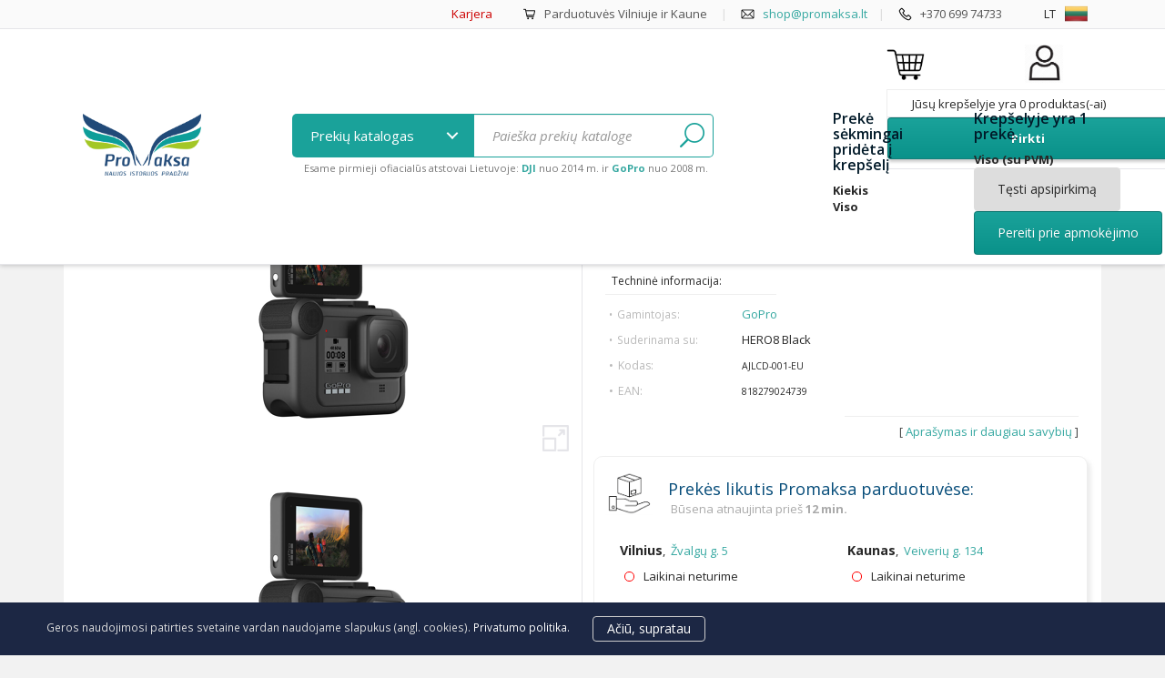

--- FILE ---
content_type: text/html; charset=utf-8
request_url: https://www.promaksa.lt/gopro-priedai-aksesuarai/gopro-hero8-black-lcd-ekranas-display-mod.html
body_size: 33795
content:
<!DOCTYPE HTML> <!--[if lt IE 7]><html class="no-js lt-ie9 lt-ie8 lt-ie7" lang="lt-lt"><![endif]--> <!--[if IE 7]><html class="no-js lt-ie9 lt-ie8 ie7" lang="lt-lt"><![endif]--> <!--[if IE 8]><html class="no-js lt-ie9 ie8" lang="lt-lt"><![endif]--> <!--[if gt IE 8]><html class="no-js ie9" lang="lt-lt"><![endif]--><html lang="lt-lt"><head><meta charset="utf-8" /><title>GoPro HERO8 Black LCD ekranas / Display Mod • Promaksa</title><meta name="generator" content="ProShop" /><meta name="robots" content="index,follow" /><meta name="viewport" content="width=device-width, minimum-scale=0.25, maximum-scale=1.6, initial-scale=1.0" /><meta name="apple-mobile-web-app-capable" content="yes" /><meta property="fb:app_id" content="1056928864351233" /><meta property="fb:pages" content="226723584094106" /><link rel="icon" type="image/png" href="/favicon.ico" /> <script type="text/javascript" src="/js/jquery/jquery-1.11.0.min.js"></script> <script type="text/javascript" src="/js/jquery/jquery-migrate-1.2.1.min.js"></script> <script type="text/javascript" src="https://www.promaksa.lt/themes/promaksa/js/20-masonry.pkgd.min.js"></script> <link rel="stylesheet" href="https://maxcdn.bootstrapcdn.com/bootstrap/3.3.5/css/bootstrap.min.css"><link rel="stylesheet" href="https://maxcdn.bootstrapcdn.com/font-awesome/4.4.0/css/font-awesome.min.css"><link rel="stylesheet" href="https://www.promaksa.lt/themes/promaksa/css/style.css?20220527"/><link rel="stylesheet" href="https://www.promaksa.lt/themes/promaksa/css/style_custom.css?20220527"/> <script type="text/javascript">/* <![CDATA[ */;var CUSTOMIZE_TEXTFIELD=1;var FancyboxI18nClose='Uždaryti';var FancyboxI18nNext='Tęsti';var FancyboxI18nPrev='Ankstesnis';var PS_CATALOG_MODE=false;var added_to_wishlist='Prekė sėkmingai pridėta prie pageidavimų.';var ajax_allowed=true;var ajaxsearch=true;var allowBuyWhenOutOfStock=true;var attribute_anchor_separator='-';var attributesCombinations=[];var availableLaterValue='';var availableNowValue='';var baseDir='https://www.promaksa.lt/';var baseUri='https://www.promaksa.lt/';var blocksearch_type='top';var child_watch_all='Žiūrėti prekes ⇦';var comparator_max_item=3;var comparedProductsIds=[];var contentOnly=false;var currency={"id":1,"name":"Euro","iso_code":"EUR","iso_code_num":"978","sign":"\u20ac","blank":"1","conversion_rate":"1.000000","deleted":"0","format":"2","decimals":"1","active":"1","prefix":"","suffix":" \u20ac","id_shop_list":null,"force_id":false};var currencyBlank=1;var currencyFormat=2;var currencyRate=1;var currencySign='€';var currentDate='2026-01-26 11:55:23';var customerGroupWithoutTax=false;var customizationFields=false;var customizationId=null;var customizationIdMessage='Modifikacija #';var default_eco_tax=0;var delete_txt='Ištrinti';var displayList=false;var displayPrice=0;var doesntExist='Ši prekės kombinacija neegzistuoja. Prašome pasirinkti kitą kombinaciją.';var doesntExistNoMore='Šiuo metu prekės neturime';var doesntExistNoMoreBut='su šiomis savybėmis, tačiau turime su kitomis.';var ecotaxTax_rate=0;var fieldRequired='Užpildykite visus būtinus laukus ir išsaugokite nuostatas.';var freeProductTranslation='0!';var freeShippingTranslation='Nemokamas pristatymas !';var generated_date=1769421323;var groupReduction=0;var hasDeliveryAddress=false;var idDefaultImage=12329;var id_lang=2;var id_product=5805;var img_dir='https://www.promaksa.lt/themes/promaksa/img/';var img_prod_dir='https://www.promaksa.lt/img/p/';var img_ps_dir='https://www.promaksa.lt/img/';var instantsearch=false;var isGuest=0;var isLogged=0;var isMobile=false;var jqZoomEnabled=false;var loggin_required='Prisijunkite, kad galėtumėte redaguoti savo pageidavimų sąrašą.';var maxQuantityToAllowDisplayOfLastQuantityMessage=5;var max_item='Jūs negalite lyginti daugiau nei 3 prekių';var min_item='Prašome pasirinkti bent vieną prekę';var minimalQuantity=1;var mywishlist_url='https://www.promaksa.lt/module/blockwishlist/mywishlist';var noTaxForThisProduct=false;var oosHookJsCodeFunctions=[];var page_name='product';var placeholder_blocknewsletter='Įveskite savo el. pašto adresą';var priceDisplayMethod=0;var priceDisplayPrecision=2;var productAvailableForOrder=true;var productBasePriceTaxExcl=70.247934;var productBasePriceTaxExcluded=70.247934;var productBasePriceTaxIncl=85;var productHasAttributes=false;var productPrice=85;var productPriceTaxExcluded=70.247934;var productPriceTaxIncluded=85;var productPriceWithoutReduction=85;var productReference='AJLCD-001-EU';var productShowPrice=true;var productUnitPriceRatio=0;var product_fileButtonHtml='Pasirinkite failą';var product_fileDefaultHtml='Nepasirinktas failas';var product_specific_price=[];var quantitiesDisplayAllowed=true;var quantityAvailable=-7;var quickView=true;var reduction_percent=0;var reduction_price=0;var removingLinkText='pašalinti šią prekę iš krepšelio';var roundMode=2;var search_url='https://www.promaksa.lt/search';var specific_currency=false;var specific_price=0;var static_token='106e324554e80b6f4fad52f08328ee0e';var stf_msg_error='Negalima išsiųsti jūsų el. laiško. Patikrinkite el. pašto adresą ir pabandykite dar kartą.';var stf_msg_required='Jūs neužpildėte būtinų laukelių';var stf_msg_success='Jūsų el. laiškas sėkmingai išsiųstas';var stf_msg_title='Siųsti draugui';var stf_secure_key='7a23c2109bf48fdb1bac2092a85c5918';var stock_management=1;var taxRate=21;var toBeDetermined='Turi būti nustatyta';var token='106e324554e80b6f4fad52f08328ee0e';var uploading_in_progress='Siunčiama, prašome palaukti...';var usingSecureMode=true;var wishlistProductsIds=false;/* ]]> */</script> <script type="text/javascript" src="/js/jquery/plugins/jquery.easing.js"></script> <script type="text/javascript" src="/js/tools.js"></script> <script type="text/javascript" src="/themes/promaksa/js/global.js"></script> <script type="text/javascript" src="/themes/promaksa/js/autoload/15-jquery.total-storage.min.js"></script> <script type="text/javascript" src="/themes/promaksa/js/autoload/15-jquery.uniform-modified.js"></script> <script type="text/javascript" src="/themes/promaksa/js/autoload/25-jquery.mixitup.min.js"></script> <script type="text/javascript" src="/themes/promaksa/js/autoload/30-bootstrap-toolkit.min.js"></script> <script type="text/javascript" src="/themes/promaksa/js/autoload/imagesloaded.pkgd.min.js"></script> <script type="text/javascript" src="/themes/promaksa/js/autoload/jquery.query-object.js"></script> <script type="text/javascript" src="/themes/promaksa/js/autoload/responsive-tabs.js"></script> <script type="text/javascript" src="/js/jquery/plugins/fancybox/jquery.fancybox.js"></script> <script type="text/javascript" src="/themes/promaksa/js/products-comparison.js"></script> <script type="text/javascript" src="/js/jquery/plugins/jquery.idTabs.js"></script> <script type="text/javascript" src="/js/jquery/plugins/jquery.scrollTo.js"></script> <script type="text/javascript" src="/js/jquery/plugins/jquery.serialScroll.js"></script> <script type="text/javascript" src="/js/jquery/plugins/bxslider/jquery.bxslider.js"></script> <script type="text/javascript" src="/themes/promaksa/js/product.js"></script> <script type="text/javascript" src="/modules/socialsharing/js/socialsharing.js"></script> <script type="text/javascript" src="/themes/promaksa/js/modules/blockcart/ajax-cart.js"></script> <script type="text/javascript" src="/themes/promaksa/js/tools/treeManagement.js"></script> <script type="text/javascript" src="/themes/promaksa/js/modules/blocknewsletter/blocknewsletter.js"></script> <script type="text/javascript" src="/js/jquery/plugins/autocomplete/jquery.autocomplete.js"></script> <script type="text/javascript" src="/themes/promaksa/js/modules/blocksearch/blocksearch.js"></script> <script type="text/javascript" src="/themes/promaksa/js/modules/blockwishlist/js/ajax-wishlist.js"></script> <script type="text/javascript" src="/themes/promaksa/js/modules/sendtoafriend/sendtoafriend.js"></script> <script type="text/javascript" src="/modules/psblog/views/js/psblog.js"></script> <script type="text/javascript" src="/themes/promaksa/js/modules/mailalerts/mailalerts.js"></script> <script type="text/javascript" src="/modules/sblizingas/views/js/front.js"></script> <script type="text/javascript" src="/modules/blockfacebook/blockfacebook.js"></script> <script src="https://maxcdn.bootstrapcdn.com/bootstrap/3.3.5/js/bootstrap.min.js"></script> <script type="text/javascript" src="https://www.promaksa.lt/themes/promaksa/js/jquery.cycle2.min.js"></script> <script type="text/javascript" src="https://www.promaksa.lt/themes/promaksa/js/jquery.cycle2.swipe.min.js"></script> <script type="text/javascript" src="https://www.promaksa.lt/themes/promaksa/js/scripts.js?v=1.0.1"></script> <script type="text/javascript" src="/js/starr/starr.js"></script> <link type="text/css" href="/modules/magiczoomplus/views/css/magiczoomplus.css" rel="stylesheet" media="screen" /><link type="text/css" href="/modules/magiczoomplus/views/css/magiczoomplus.module.css" rel="stylesheet" media="screen" /> <script type="text/javascript" src="/modules/magiczoomplus/views/js/magiczoomplus.js"></script> <script type="text/javascript" src="/modules/magiczoomplus/views/js/magictoolbox.utils.js"></script><script type="text/javascript">/* <![CDATA[ */;var mzOptions={'zoomWidth':'auto','zoomHeight':'auto','zoomPosition':'inner','zoomDistance':15,'selectorTrigger':'click','transitionEffect':true,'lazyZoom':false,'rightClick':false,'zoomMode':'zoom','zoomOn':'hover','upscale':true,'smoothing':true,'variableZoom':false,'zoomCaption':'off','expand':'window','expandZoomMode':'zoom','expandZoomOn':'click','expandCaption':true,'closeOnClickOutside':true,'cssClass':'','hint':'once','textHoverZoomHint':'Hover to zoom','textClickZoomHint':'Click to zoom','textExpandHint':'Click to expand','textBtnClose':'Close','textBtnNext':'Next','textBtnPrev':'Previous'};/* ]]> */</script><script type="text/javascript">/* <![CDATA[ */;var mzMobileOptions={'zoomMode':'zoom','textHoverZoomHint':'Touch to zoom','textClickZoomHint':'Double tap to zoom','textExpandHint':'Tap to expand'};/* ]]> */</script> <script type="text/javascript" src="/modules/magiczoomplus/views/js/common.js"></script><script type="text/javascript">/* <![CDATA[ */;var isPrestaShop15x=true;var isPrestaShop1541=true;var isPrestaShop156x=true;var isPrestaShop16x=true;var mEvent='click';var originalLayout=true;var useMagicScroll=false;var scrollItems=0;var isProductMagicZoomReady=false;mzOptions['onZoomReady']=function(id){if(id=='MagicZoomPlusImageMainImage'){isProductMagicZoomReady=true;}};/* ]]> */</script> <script type="text/javascript" src="/modules/magiczoomplus/views/js/product.js"></script> <meta property="og:type" content="product.item" /><meta property="og:url" content="https://www.promaksa.lt/gopro-priedai-aksesuarai/gopro-hero8-black-lcd-ekranas-display-mod.html" /><meta property="og:title" content="GoPro HERO8 Black LCD ekranas / Display Mod • Promaksa" /><meta property="og:site_name" content="Promaksa" /><meta property="og:description" content="Filmuokite vaizdus su Display Mod moduliu, o apverčiamas ekranas leis jums matyti save proceso metu. Modulis kompaktiškas ir puikiai tiks vlogeriams&nbsp;bei vaizdinio turinio kūrėjams.&nbsp;&nbsp;" /><meta property="og:image" content="https://www.promaksa.lt/12329-thickbox_default/gopro-hero8-black-lcd-ekranas-display-mod.jpg" /><meta property="product:brand" content="GoPro" /><meta property="product:pretax_price:amount" content="70.25" /><meta property="product:pretax_price:currency" content="EUR" /><meta property="product:price:amount" content="85" /><meta property="product:price:currency" content="EUR" /><meta property="product:retailer_item_id" content="5805" /><meta property="product:availability" content="available for order" /><meta property="product:condition" content="new" /><link rel="canonical" href="https://www.promaksa.lt/gopro-priedai-aksesuarai/gopro-hero8-black-lcd-ekranas-display-mod.html" /><style type="text/css">@media (max-width: 1199px) {
#buy_now{
display: none !important;
}
}

/*************/

@media (min-width:1200px){
#slider_row {
min-height: 335px;
}
#header_logo{
min-height: 99px;
}
#child_categories_desc_img {
    min-height: 200px;
}
#c_browse_wrap {
    min-height: 426px;
}
}

@media (min-width:992px) and (max-width:1199px) {
#slider_row {
min-height: 282px;
}
#header_logo{
min-height: 75px;
}
}

@media (min-width:768px) and (max-width:991px) {
#slider_row {
min-height: 200px;
}
#header_logo img{
height: 75px;
width: auto;
max-width: none;
margin-left: -15px; 
margin-right: 10px;
}
}

@media (max-width: 450px) {
#slider_row {
min-height: 200px;
}
}

/************/

@media (min-width: 450px) and (max-width: 767px){
#account-creation_form .col-sm-6 {
    width: 50%;
}
}


#login_form_top{
top: 45px !important;
}

@media (max-width: 769px) {
#login_form_top{
top: 85px !important;
}
}

@media (min-width: 769px){
#account-creation_form .col-sm-6, #account-creation_form .col-md-7, #account-creation_form .col-md-5 {
    width: 50%;
}
}</style><link rel="alternate" hreflang="lt" href="https://www.promaksa.lt/gopro-priedai-aksesuarai/gopro-hero8-black-lcd-ekranas-display-mod.html" /><link rel="alternate" hreflang="en" href="https://www.promaksa.com/gopro-accessories/gopro-hero8-black-display-mod.html" /><link rel="alternate" hreflang="pl" href="https://www.promaksa.pl/gopro-akcesoria/gopro-hero8-black-display-mod.html" /><link href='https://fonts.googleapis.com/css?family=Open+Sans:400,300,600,700,400italic&amp;subset=latin,latin-ext,cyrillic-ext' rel='stylesheet' type='text/css'><link rel="stylesheet" href="https://fonts.googleapis.com/css?family=Sintony"><script>/* <![CDATA[ */;(function(w,d,s,l,i){w[l]=w[l]||[];w[l].push({'gtm.start':new Date().getTime(),event:'gtm.js'});var f=d.getElementsByTagName(s)[0],j=d.createElement(s),dl=l!='dataLayer'?'&l='+l:'';j.async=true;j.src='https://www.googletagmanager.com/gtm.js?id='+i+dl;f.parentNode.insertBefore(j,f);})(window,document,'script','dataLayer','GTM-KL3WPHD');/* ]]> */</script> <meta name="google-site-verification" content="XcPHw7adUQkhy7iqGeHzvD-cHG_bqSXwRdE4pw8_obw" /> <script async src="https://www.googletagmanager.com/gtag/js?id=G-16MNFPVN3D"></script><script>/* <![CDATA[ */;window.dataLayer=window.dataLayer||[];function gtag(){dataLayer.push(arguments);}
gtag('consent','default',{'ad_storage':'granted','analytics_storage':'granted'});function consentGranted(){gtag('consent','update',{'ad_storage':'granted','analytics_storage':'granted'});}
gtag('js',new Date());gtag('config','G-16MNFPVN3D');/* ]]> */</script><script>/* <![CDATA[ */;!function(f,b,e,v,n,t,s){if(f.fbq)return;n=f.fbq=function(){n.callMethod?n.callMethod.apply(n,arguments):n.queue.push(arguments)};if(!f._fbq)f._fbq=n;n.push=n;n.loaded=!0;n.version='2.0';n.queue=[];t=b.createElement(e);t.async=!0;t.src=v;s=b.getElementsByTagName(e)[0];s.parentNode.insertBefore(t,s)}(window,document,'script','https://connect.facebook.net/en_US/fbevents.js');fbq('init','928906770563495');fbq('track',"PageView");fbq('track','ViewContent',{content_type:'product',content_ids:['FB_product_5805']});gtag('event','view_item');/* ]]> */</script> <script src='https://www.google.com/recaptcha/api.js'></script><script>/* <![CDATA[ */;(function(h,o,t,j,a,r){h.hj=h.hj||function(){(h.hj.q=h.hj.q||[]).push(arguments)};h._hjSettings={hjid:3419802,hjsv:6};a=o.getElementsByTagName('head')[0];r=o.createElement('script');r.async=1;r.src=t+h._hjSettings.hjid+j+h._hjSettings.hjsv;a.appendChild(r);})(window,document,'https://static.hotjar.com/c/hotjar-','.js?sv=');/* ]]> */</script> </head><body id="product" class="product product-5805 product-gopro-hero8-black-lcd-ekranas-display-mod category-209 category-gopro-priedai-aksesuarai hide-left-column hide-right-column lang_lt user_not_logged"><noscript><img height="1" width="1" style="display:none" src="https://www.facebook.com/tr?id=928906770563495&ev=PageView&noscript=1"/></noscript> </noscript> <noscript><iframe src="https://www.googletagmanager.com/ns.html?id=GTM-KL3WPHD" height="0" width="0" style="display:none;visibility:hidden"></iframe></noscript><div id="fb-root"></div><script>/* <![CDATA[ */;window.fbAsyncInit=function(){FB.init({xfbml:true,version:'v18.0'});};(function(d,s,id){var js,fjs=d.getElementsByTagName(s)[0];if(d.getElementById(id))return;js=d.createElement(s);js.id=id;js.src="//connect.facebook.net/en_GB/sdk.js#xfbml=1&version=v2.4";fjs.parentNode.insertBefore(js,fjs);}(document,'script','facebook-jssdk'));/* ]]> */</script> <div id="page"><style type="text/css">/* Nav / Navbar Styles
            ===================================*/
            .navbar {
              background: #fff;/*#f5f5f5;*/
            	border-bottom: none;
            	padding: 0px 0px 10px 0px;
              padding-top: 0px;
            	transition-duration: 0.6s;
              border-bottom: 1px solid #e5e5e9;
              box-shadow: 0px 1px 5px rgba(0, 0, 0, 0.2);
            }
            .navbar .logo{
            	transition-duration: 0.2s;
              width: 130px;
            }
            .navbar .logo:hover{
              margin-top: -3px;
              width: 136px;
            }
            .navbar-scroll .logo{
              margin-top: 0px;
              width: 82px;
              margin-bottom: -8px;
            }
            .navbar-scroll .logo_a{
              overflow: hidden;
            }
            .navbar-scroll .logo:hover{
              margin-top: 0px;
              width: 84px;
            }

            .navbar .newmenu_button{
              max-height: 48px;
            }
            .navbar .newmenu_button:hover {
              max-height: 50px;
            }
            .navbar-scroll .newmenu_button{
              max-height: 40px;
            }
            .navbar-scroll .newmenu_button:hover{
              max-height: 42px;
            }

            .navbar #search_query_top_submit img{
              height: 28px;
            }
            .navbar #search_query_top {
              line-height: 48px !important;
              height: 48px !important;
            }
            .navbar .cd-dropdown-trigger, .navbar #search_query_top  {
              /*transition-duration: 0.6s !important;*/
            }

            .navbar-scroll .cd-dropdown-trigger{
              line-height: 35px !important;
            }
            .navbar-scroll #search_query_top, .navbar-scroll #search_query_top_submit {
              line-height: 35px !important;
              height: 35px !important;
            }
            .navbar-scroll #search_query_top_submit img{
                height: 18px !important;
            }

            .navbar-scroll {
              background: #fff;
            	padding: 0;
              margin-top: 0px;
              box-shadow: 0px 1px 5px rgba(0, 0, 0, 0.5);
            }
            .navbar header{
              padding-top: 10px;
              transition-duration: 0.6s;
            }
            .navbar-scroll header{
              padding-top: 0px;
            }

            #tinytopmenu{
              background: #fafafa; /*#ddf5f3;*/
              border-bottom: 1px solid #e5e5e9;
              height: 32px;
              overflow: hidden;
              position: relative;
              color: #777; /*#074d7a;*/
            }
            .div_tinytop{
              width: 100%;
              max-width: 1180px;
              position: absolute;
              bottom: 0px;
              padding: 2px 25px 2px 5px;
            }
            @media (max-width: 767px) {
              .div_tinytop{
                max-width:767px;
                padding-right: 5px;
              }
            }
            @media (min-width:768px) and (max-width:990px) {
              .div_tinytop{
                max-width:767px;
              }
            }
            @media (min-width:991px) and (max-width:1199px) {
              .div_tinytop{
                max-width:990px;
                padding-right: 35px;
              }
            }

            .span_tpr{
              float: right;
              margin-right: 20px;
              min-height: 23px;
              padding-right: 10px;
            }
            #newmenumlist {
              display: none;
            }

            .newmenu_icon{
              width: 30%;
              float: right;
              height: 60px;
              padding-top: 4px;
              padding-bottom: 0px;

            }
            .navbar-scroll .newmenu_icon{
              height: 48px;
            }

            #newmenuicons{
              width: 24%;
            }
            @media only screen and (max-width: 992px) {
              .span_tpr .hdsml{
                display: none;
              }
              #newmenuicons{
                width: 60%;
              }
              #newmenusearch {
                 visibility: hidden;
               }
               #newmenumlist {
                 display: block;
               }
            }
            @media only screen and (min-width: 992px) {
              .newmenu_icon{
                width: 48%;
              }
            }

            @media only screen and (max-width: 510px) {
              #tablesearchfields,  #div_lang_flag{
                display: none;
              }
            }

            #languages-block-top, #search_block_top{
              margin-top: 0px;
              display: block;
            }
            .container_header table{
              width: 100%;
            }
            .container_header table td{
              border: 0px solid pink;
              padding: 0px;
            }
            #search_block_top {
              display: block;
              position: static !important;
              width: 80%;
              max-width: 650px;
            }</style><script type="text/javascript">/* <![CDATA[ */;$(function(){var navbar=$('.navbar');$(window).resize(function(){if($(window).width()>992){navbar.removeClass('navbar-scroll');}else{navbar.addClass('navbar-scroll');}});if($(window).width()<=992){navbar.addClass('navbar-scroll');}
$(window).scroll(function(){hh=32-$(window).scrollTop();if(hh<0)
hh=0;document.getElementById('tinytopmenu').style.height=hh+"px";if($(window).scrollTop()<=40){if($(window).width()>992){navbar.removeClass('navbar-scroll');}
if($('.search_credibilityhint').is(":hidden")){$('.search_credibilityhint').slideUp(500);}}else{navbar.addClass('navbar-scroll');if(!$('.search_credibilityhint').is(":hidden")){$('.search_credibilityhint').hide();}}});});/* ]]> */</script>  <nav class="navbar navbar-fixed-top"><div id="tinytopmenu"><div class="container container_header"><div class="div_tinytop"><div class="span_tpr" id="div_lang_flag"><div style="padding-top:0px;"><div class="xs-text-right"><div id="languages-block-top" class="languages-block"><div class="current langflag langflaglt"> &nbsp; &nbsp; <span class="">lt </span></div></div></div></div></div><div class="span_tpr"> <span class="hdsml"><a href="https://www.promaksa.lt/info/karjera" style="color: #c00">Karjera</a> &nbsp; &nbsp; &nbsp; &nbsp; &nbsp; <img src="/img/newmenu/Cart.png" style="height: 15px; margin-bottom: -3px;"/> &nbsp; </span><a href="/info" style="color: #555" class="hdsml">Parduotuvės Vilniuje ir Kaune</a> <span style="color: #ddd" class="hdsml"> &nbsp; &nbsp; | &nbsp; &nbsp; </span> <img src="/img/newmenu/Email.png" style="height: 15px; margin-bottom: -3px;"/> &nbsp; <span style="color: #555" id="emtop"><script type="text/javascript">/* <![CDATA[ */;em('emtop','sh','op');/* ]]> */</script></span>&nbsp; &nbsp; <span style="color: #ddd">|</span> &nbsp; &nbsp; <img src="/img/newmenu/Phone.png" style="height: 15px; margin-bottom: -3px;"/> &nbsp; <a href="tel:+370 699 74733" style="color: #555">+370 699 74733</a></div></div></div></div><header id="header"><div class="container container_header"><table><tr><td style="width: 15%; text-align: center;" id="newmenulogo"> <a class="logo_a" href="https://www.promaksa.lt/" title="Promaksa" style="display: block;"> <img class="logo" src="https://www.promaksa.lt/img/promaksa-logo-1440594217.jpg" alt="Promaksa"/> </a></td><td style="padding-top: 0px; padding-bottom: 0px; padding-left: 7%"" id="newmenusearch"><style type="text/css">html{
      overflow-x: hidden;
    }
    .see-all-toggle{
    display: inline;
    width: 100% !important;
    height: 28px !important;
    line-height: 28px;
    /*overflow: hidden;*/
    margin: 20px 0px 15px 0px !important;
    }
    .see-all-toggle div, .see-all-toggle div a {
      float: left;
      top: 0px;
      font-size: 14px !important;
      background: #ebebeb;
      pointer-events: auto;
      -webkit-transition: color 0.2s, background-color 0.2s;
      -moz-transition: color 0.2s, background-color 0.2s;
      transition: color 0.2s, background-color 0.2s;
      color: #074d7a;
      padding-left: 30px !important;
      padding-right: 30px !important;
      border-radius: 3px;
    }
    .see-all-toggle div{
      margin-right: 14px !important;
      background: #ddd;
			border: 1px solid #477d9a !important
    }
    .see-all-toggle div.active, .see-all-toggle div.active a{
      color: #ffffff;
      background-color: #175d8a;
    }
    .see-all-toggle div:hover{
      color: #ffffff;
      background-color: #074d7a;
      cursor: pointer;
    }
    .see-all-toggle .go-next, .see-all-toggle .go-prev {
      width: 40px;
      float: right;
      padding: 0px !important;
      margin: 0px !important;
      background: #ddd;
			border: 1px solid #ddd !important
    }
    .see-all-toggle .go-prev {
      margin-right: 5px !important;
      border-radius: 5px 0px 0px 5px;
    }
    .see-all-toggle .go-next {
      padding-right: 6px !important;
      border-radius: 0px 5px 5px 0px;
    }</style><link rel="stylesheet" href="https://www.promaksa.lt/themes/promaksa/css/newmenu_reset.css?20220527"><link rel="stylesheet" href="https://www.promaksa.lt/themes/promaksa/css/newmenu_style.css?20220527"> <script src="https://www.promaksa.lt/themes/promaksa/js/modernizr.js"></script> <div id="search_block_top" class="" style="position: absolute; z-index: 491; padding-top: 0px; margin-bottom: 0px""><form id="searchbox" method="get" action="//www.promaksa.lt/search" style="min-width: 23%"><table id="tablesearchfields" colspan="0" rowspan="0"><tr><td style="width: 200px;" noWrap="noWrap"><a id="aid0" class="cd-dropdown-trigger" href="#">Prekių katalogas&nbsp;</a></td><td> <input type="hidden" name="controller" value="search" /> <input type="hidden" name="orderway" value="desc" /> <input style="border-radius: 0px 5px 5px 0px; border-left: 0px; padding-left: 20px" class="search_query form-control" type="text" id="search_query_top" name="search_query" placeholder="Paieška prekių kataloge" value="" onchange="document.getElementById('search_query_mobile_top').value = this.value;"/> <button id="search_query_top_submit" type="submit" name="submit_search" value="1" style="font-size: inherit;"> <img style="vertical-align: middle; margin-bottom: 3px;" src="https://www.promaksa.lt/themes/promaksa/img/search.png" alt="Paieška prekių kataloge"/> </button></td></tr><tr><td colspan="2" style=""> <small class="search_credibilityhint"> Esame pirmieji ofiacialūs atstovai Lietuvoje: <a href="/DJI-dronai/"><strong>DJI</strong></a> nuo 2014 m. ir <a href="/GoPro/"><strong>GoPro</strong></a> nuo 2008 m. </small></td></tr></table></form><meta name="viewport" content="width=device-width, initial-scale=1"><script type="text/javascript">/* <![CDATA[ */;function show_category_thumb(mitem,id_category){if($(window).width()<992)
return false;document.getElementById('img_category_thumb').src='https://www.promaksa.lt/img/c/'+id_category+'.jpg';document.getElementById('img_category_thumb_wrap').style.display='block';document.getElementById('img_category_title').innerHTML=mitem.title;}
function hide_category_thumb(){document.getElementById('img_category_thumb_wrap').style.display='none';}
var m_toggles=new Array();function m_toggle(group,step){m_toggles[group]['current']=Number.parseInt(m_toggles[group]['current']);m_toggles[group]['count']=Number.parseInt(m_toggles[group]['count']);switch(step){case"next":m_toggles[group]['current']+=1;break;case"prev":m_toggles[group]['current']-=1;break;default:m_toggles[group]['current']=Number.parseInt(step);}
if(m_toggles[group]['current']>=m_toggles[group]['count'])
m_toggles[group]['current']=0;if(m_toggles[group]['current']<0)
m_toggles[group]['current']=m_toggles[group]['count']-1;$('.m_toggle_'+group).children().removeClass('active');$('.m_toggle_k_'+group+'_'+m_toggles[group]['current']).addClass('active');$('.toggle_item_'+group).removeClass('mtdispay');$('.menu_toggle_cell_'+group+'_'+m_toggles[group]['current']).addClass('mtdispay');};/* ]]> */</script> <div class="cd-dropdown-wrapper" style="padding: 0px; margin: 0px; height: 0px; top: 0px; left: 0px; line-height: 0px;"><nav class="cd-dropdown"><h2>Promaksa - naujos istorijos pradžiai</h2> <a href="#0" class="cd-close">Close</a><ul class="cd-dropdown-content" id="ul_cd-dropdown-content"><li> &nbsp;</li><li id="menu_search_internal" style="position: relative"><form class="cd-search" method="get" onsubmit="window.location.href = this.action + document.getElementById('search_query_mobile_top').value + '&submit_search=1'; return false;" action="https://www.promaksa.lt/search?controller=search&orderway=desc&search_query="> <input type="search" placeholder="Prekių paieška.." value="" id="search_query_mobile_top" style="border-radius: 5px;" onchange="document.getElementById('search_query_top').value = this.value;"/> <button name="submit_search" value="1" style="font-size: inherit; background: none; border: 0px; float: right; position: absolute; right: 5px; top:10px; width: 45px !important; height: 45px !important;"> <img style="vertical-align: middle; margin-bottom: 3px;" src="https://www.promaksa.lt/themes/promaksa/img/search.png" alt="Paieška prekių kataloge"/> </button></form></li><li class="has-children licatid25"> <a href="https://www.promaksa.lt/akcijos-nuolaidos/">Spec. pasiūlymai ir nuolaidos (-%)</a><ul class="cd-dropdown-icons is-hidden"><li class="go-back"><a href="#" onclick="return false;">Menu</a></li><li class="see-all"><a href="https://www.promaksa.lt/akcijos-nuolaidos/">Visos &nbsp;Spec. pasiūlymai ir nuolaidos (-%)</a></li><li class="licatlistelement" onmouseover="show_category_thumb(this, 386);" title="TOP 15 Perkamiausi&#371;" onmouseout="hide_category_thumb();"> <a class="cd-dropdown-item item-386" href="https://www.promaksa.lt/akcijos-nuolaidos/top-15-perkamiausiu/"> <small class="newmenu_newc">N</small><h3>TOP 15 Perkamiausių</h3><p>TOP 15 Perkamiausi&#371;</p> </a></li><li class="licatlistelement" onmouseover="show_category_thumb(this, 150);" title="Nuolaidos DJI dronams" onmouseout="hide_category_thumb();"> <a class="cd-dropdown-item item-150" href="https://www.promaksa.lt/akcijos-nuolaidos/dji-dronu-nuolaidos/"><h3>Nuolaidos DJI dronams</h3><p>Nuolaidos DJI dronams</p> </a></li><li class="licatlistelement" onmouseover="show_category_thumb(this, 21);" title="GoPro nuolaidos" onmouseout="hide_category_thumb();"> <a class="cd-dropdown-item item-21" href="https://www.promaksa.lt/akcijos-nuolaidos/gopro-nuolaidos/"><h3>GoPro nuolaidos</h3><p>GoPro nuolaidos</p> </a></li><li class="licatlistelement" onmouseover="show_category_thumb(this, 22);" title="Liku&#269;i&#371; i&scaron;pardavimas" onmouseout="hide_category_thumb();"> <a class="cd-dropdown-item item-22" href="https://www.promaksa.lt/akcijos-nuolaidos/likuciu-ispardavimas/"><h3>Likučių išpardavimas</h3><p>Liku&#269;i&#371; i&scaron;pardavimas</p> </a></li><li class="licatlistelement" onmouseover="show_category_thumb(this, 173);" title="&Scaron;ventin&#279;s nuolaidos, special&#363;s pasi&#363;lymai" onmouseout="hide_category_thumb();"> <a class="cd-dropdown-item item-173" href="https://www.promaksa.lt/akcijos-nuolaidos/limited_promo/"><h3>Šventinės nuolaidos, specialūs pasiūlymai</h3><p>&Scaron;ventin&#279;s nuolaidos, special&#363;s pasi&#363;lymai</p> </a></li><li class="licatlistelement" onmouseover="show_category_thumb(this, 23);" title="Ekspozicin&#279;s / naudotos prek&#279;s" onmouseout="hide_category_thumb();"> <a class="cd-dropdown-item item-23" href="https://www.promaksa.lt/akcijos-nuolaidos/ekspozicines-naudotos-prekes/"><h3>Ekspozicinės / naudotos prekės</h3><p>Ekspozicin&#279;s / naudotos prek&#279;s</p> </a></li><li class="licatlistelement" onmouseover="show_category_thumb(this, 217);" title=" Naujienos m&#363;s&#371; parduotuv&#279;je" onmouseout="hide_category_thumb();"> <a class="cd-dropdown-item item-217" href="https://www.promaksa.lt/akcijos-nuolaidos/naujos-prekes/"> <small class="newmenu_newc">N</small><h3> Naujienos mūsų parduotuvėje</h3><p> Naujienos m&#363;s&#371; parduotuv&#279;je</p> </a></li></ul></li><li class="has-children licatid20"> <a href="https://www.promaksa.lt/GoPro/">GoPro veiksmo kameros</a><ul class="cd-dropdown-icons is-hidden"><li class="go-back"><a href="#" onclick="return false;">Menu</a></li><li class="see-all"><a href="https://www.promaksa.lt/GoPro/">Visos &nbsp;GoPro veiksmo kameros</a></li><li class="licatlistelement" onmouseover="show_category_thumb(this, 383);" title="HERO13 ir 4K HERO veiksmo kameros" onmouseout="hide_category_thumb();"> <a class="cd-dropdown-item item-383" href="https://www.promaksa.lt/GoPro/gopro-hero13-kameros/"> <small class="newmenu_newc">N</small><h3>HERO13 ir 4K HERO veiksmo kameros</h3><p>HERO13 ir 4K HERO veiksmo kameros</p> </a></li><li class="licatlistelement" onmouseover="show_category_thumb(this, 375);" title="HERO12 veiksmo kamera" onmouseout="hide_category_thumb();"> <a class="cd-dropdown-item item-375" href="https://www.promaksa.lt/GoPro/gopro-hero12-kameros/"><h3>HERO12 veiksmo kamera</h3><p>HERO12 veiksmo kamera</p> </a></li><li class="licatlistelement" onmouseover="show_category_thumb(this, 347);" title="HERO11 veiksmo kamera" onmouseout="hide_category_thumb();"> <a class="cd-dropdown-item item-347" href="https://www.promaksa.lt/GoPro/gopro-hero11-kameros/"><h3>HERO11 veiksmo kamera</h3><p>HERO11 veiksmo kamera</p> </a></li><li class="licatlistelement" onmouseover="show_category_thumb(this, 193);" title="Senesni GoPro modeliai" onmouseout="hide_category_thumb();"> <a class="cd-dropdown-item item-193" href="https://www.promaksa.lt/GoPro/gopro-oldtimer/"><h3>Senesni GoPro modeliai</h3><p>Senesni GoPro modeliai</p> </a></li><li class="licatlistelement" onmouseover="show_category_thumb(this, 209);" title="GoPro original&#363;s priedai ir aksesuarai" onmouseout="hide_category_thumb();"> <a class="cd-dropdown-item item-209" href="https://www.promaksa.lt/GoPro/gopro-priedai-aksesuarai/"><h3>GoPro originalūs priedai ir aksesuarai</h3><p>GoPro original&#363;s priedai ir aksesuarai</p> </a></li><li class="licatlistelement" onmouseover="show_category_thumb(this, 30);" title="Kit&#371; gamintoj&#371; priedai ir aksesuarai" onmouseout="hide_category_thumb();"> <a class="cd-dropdown-item item-30" href="https://www.promaksa.lt/GoPro/gopro-kitu-gamintoju-aksesuarai/"><h3>Kitų gamintojų priedai ir aksesuarai</h3><p>Kit&#371; gamintoj&#371; priedai ir aksesuarai</p> </a></li></ul></li><li class="has-children menu_toggle_nest menu_toggle_nest_0"> <a href="https://www.promaksa.lt/DJI-dronai/" id="aid1"> DJI dronai ir stabilizatoriai</a><ul class="cd-secondary-dropdown wthirds is-hidden"><li class="go-back"><a href="#" onclick="return false;">Meniu</a></li><li class="wfull see-all-toggle m_toggle_3"><div class="go-next" style="position: relative;" onclick="m_toggle('3', 'next');"> &nbsp;</div><div class="go-prev" style="position: relative;" onclick="m_toggle('3', 'prev');"> &nbsp;</div><div class="m_toggle_k_3_0" onclick="m_toggle('3', '0');"> DJI dronai</div><div class="m_toggle_k_3_1" onclick="m_toggle('3', '1');"> Stabilizatoriai ir kameros</div><div class="m_toggle_k_3_2" onclick="m_toggle('3', '2');"> DJI kita</div></li><script type="text/javascript">/* <![CDATA[ */;m_toggles[3]=new Array();m_toggles[3]['count']='3';m_toggles[3]['current']=0;/* ]]> */</script> <li class="wfull see-all"><a href="https://www.promaksa.lt/DJI-dronai/">Visi &nbsp; DJI dronai ir stabilizatoriai</a></li><li class="has-children toggle_item toggle_item_3 menu_toggle_cell_3_0 "><a class="toggle_item_a " href="https://www.promaksa.lt/DJI-dronai/dji-mini-dronai/" onmouseover="show_category_thumb(this, 336);" title="DJI Mini dronai" onmouseout="hide_category_thumb();">DJI Mini dronai</a><ul class="is-hidden"><li class="go-back"><a href="#" onclick="return false;"> DJI dronai ir stabilizatoriai</a></li><li class="see-all see-all-hidden"><a href="https://www.promaksa.lt/DJI-dronai/dji-mini-dronai/"> Visi DJI Mini dronai</a></li><li> <a class="new_category" href="https://www.promaksa.lt/DJI-dronai/dji-mini-dronai/dji-mini-5-dronai/" onmouseover="show_category_thumb(this, 409);" title="DJI Mini 5 Pro" onmouseout="hide_category_thumb();"><small class="newmenu_newc">N</small>DJI Mini 5 Pro</a></li><li> <a class="" href="https://www.promaksa.lt/DJI-dronai/dji-mini-dronai/dji-mini-4-dronai/" onmouseover="show_category_thumb(this, 376);" title="DJI Mini 4 Pro" onmouseout="hide_category_thumb();">DJI Mini 4 Pro</a></li><li> <a class="" href="https://www.promaksa.lt/DJI-dronai/dji-mini-dronai/dji-flip-dronai/" onmouseover="show_category_thumb(this, 388);" title="DJI Flip dronai" onmouseout="hide_category_thumb();">DJI Flip dronai</a></li><li> <a class="" href="https://www.promaksa.lt/DJI-dronai/dji-mini-dronai/dji-mini-3-dronai/" onmouseover="show_category_thumb(this, 335);" title="DJI Mini 3" onmouseout="hide_category_thumb();">DJI Mini 3</a></li><li class="see-all-hidden" style="display: none;"><a href="https://www.promaksa.lt/DJI-dronai/dji-mini-dronai/dji-mini-2-dronai/">DJI Mini 2 / Mini 2 SE</a></li><li class="see-all-hidden" style="display: none;"><a href="https://www.promaksa.lt/DJI-dronai/dji-mini-dronai/dji-mini-se-dronai/">Mini SE</a></li><li class="see-all-hidden" style="display: none;"><a href="https://www.promaksa.lt/DJI-dronai/dji-mini-dronai/dji-mavic-mini-dronai/">Mavic Mini dronas</a></li><li class="see-all see-all-more"><a href="https://www.promaksa.lt/DJI-dronai/dji-mini-dronai/">Daugiau..</a></li></ul></li><li class="has-children toggle_item toggle_item_3 menu_toggle_cell_3_0 "><a class="toggle_item_a " href="https://www.promaksa.lt/DJI-dronai/dji-air-dronai/" onmouseover="show_category_thumb(this, 337);" title="DJI Air dron&#371; serija" onmouseout="hide_category_thumb();">DJI Air dronų serija</a><ul class="is-hidden"><li class="go-back"><a href="#" onclick="return false;"> DJI dronai ir stabilizatoriai</a></li><li class="see-all see-all-hidden"><a href="https://www.promaksa.lt/DJI-dronai/dji-air-dronai/"> Visa DJI Air dronų serija</a></li><li> <a class="new_category" href="https://www.promaksa.lt/DJI-dronai/dji-air-dronai/dji-air-3-dronai/" onmouseover="show_category_thumb(this, 372);" title="DJI Air 3 / Air 3S" onmouseout="hide_category_thumb();"><small class="newmenu_newc">N</small>DJI Air 3 / Air 3S</a></li><li> <a class="" href="https://www.promaksa.lt/DJI-dronai/dji-air-dronai/dji-air-2s-dronai/" onmouseover="show_category_thumb(this, 322);" title="DJI Air 2S" onmouseout="hide_category_thumb();">DJI Air 2S</a></li><li class="see-all see-all-more"><a href="https://www.promaksa.lt/DJI-dronai/dji-air-dronai/">Daugiau..</a></li></ul></li><li class="has-children toggle_item toggle_item_3 menu_toggle_cell_3_0 "><a class="toggle_item_a " href="https://www.promaksa.lt/DJI-dronai/dji-mavic-dronai/" onmouseover="show_category_thumb(this, 176);" title="Mavic 3 / Mavic 2 / Enterprise serija / Air 2 / Mini dronai" onmouseout="hide_category_thumb();">Mavic 3 / Mavic 2 / Enterprise serija / Air 2 / Mini dronai</a><ul class="is-hidden"><li class="go-back"><a href="#" onclick="return false;"> DJI dronai ir stabilizatoriai</a></li><li class="see-all see-all-hidden"><a href="https://www.promaksa.lt/DJI-dronai/dji-mavic-dronai/"> Visi Mavic 3 / Mavic 2 / Enterprise serija / Air 2 / Mini dronai</a></li><li> <a class="new_category" href="https://www.promaksa.lt/DJI-dronai/dji-mavic-dronai/dji-mavic-4-dronai/" onmouseover="show_category_thumb(this, 390);" title="Mavic 4 Pro serija" onmouseout="hide_category_thumb();"><small class="newmenu_newc">N</small>Mavic 4 Pro serija</a></li><li> <a class="" href="https://www.promaksa.lt/DJI-dronai/dji-mavic-dronai/dji-mavic-3-enterprise-dronai/" onmouseover="show_category_thumb(this, 351);" title="Mavic 3T / 3 Enterprise" onmouseout="hide_category_thumb();">Mavic 3T / 3 Enterprise</a></li><li> <a class="" href="https://www.promaksa.lt/DJI-dronai/dji-mavic-dronai/dji-mavic-3-dronai/" onmouseover="show_category_thumb(this, 328);" title="Mavic 3 serija" onmouseout="hide_category_thumb();">Mavic 3 serija</a></li><li> <a class="" href="https://www.promaksa.lt/DJI-dronai/dji-mavic-dronai/dji-mavic-2-enterprise-dronai/" onmouseover="show_category_thumb(this, 206);" title="Mavic 2 Enterprise" onmouseout="hide_category_thumb();">Mavic 2 Enterprise</a></li><li class="see-all-hidden" style="display: none;"><a href="https://www.promaksa.lt/DJI-dronai/dji-mavic-dronai/dji-mavic-2-dronai/">Mavic 2 Pro / Zoom dronai</a></li><li class="see-all-hidden" style="display: none;"><a href="https://www.promaksa.lt/DJI-dronai/dji-mavic-dronai/dji-mavic-pro-dronai/">Mavic Pro / Platinum serija</a></li><li class="see-all see-all-more"><a href="https://www.promaksa.lt/DJI-dronai/dji-mavic-dronai/">Daugiau..</a></li></ul></li><li class="has-children toggle_item toggle_item_3 menu_toggle_cell_3_0 "><a class="toggle_item_a " href="https://www.promaksa.lt/DJI-dronai/dji-matrice-dronai/" onmouseover="show_category_thumb(this, 34);" title="Matrice M400 / 30T serija " onmouseout="hide_category_thumb();">Matrice M400 / 30T serija </a><ul class="is-hidden"><li class="go-back"><a href="#" onclick="return false;"> DJI dronai ir stabilizatoriai</a></li><li class="see-all see-all-hidden"><a href="https://www.promaksa.lt/DJI-dronai/dji-matrice-dronai/"> Visi Matrice M400 / 30T serija </a></li><li> <a class="new_category" href="https://www.promaksa.lt/DJI-dronai/dji-matrice-dronai/dji-matrice-400/" onmouseover="show_category_thumb(this, 407);" title="Matrice M400" onmouseout="hide_category_thumb();"><small class="newmenu_newc">N</small>Matrice M400</a></li><li> <a class="new_category" href="https://www.promaksa.lt/DJI-dronai/dji-matrice-dronai/dji-matrice-4-dronai/" onmouseover="show_category_thumb(this, 387);" title="Matrice 4E / 4T" onmouseout="hide_category_thumb();"><small class="newmenu_newc">N</small>Matrice 4E / 4T</a></li><li> <a class="new_category" href="https://www.promaksa.lt/DJI-dronai/dji-matrice-dronai/dji-rtk/" onmouseover="show_category_thumb(this, 405);" title="D-RTK &#303;ranga" onmouseout="hide_category_thumb();"><small class="newmenu_newc">N</small>D-RTK įranga</a></li><li> <a class="" href="https://www.promaksa.lt/DJI-dronai/dji-matrice-dronai/dji-matrice-30-dronai/" onmouseover="show_category_thumb(this, 339);" title="Matrice M30 / M30T" onmouseout="hide_category_thumb();">Matrice M30 / M30T</a></li><li class="see-all-hidden" style="display: none;"><a href="https://www.promaksa.lt/DJI-dronai/dji-matrice-dronai/DJI-Matrice-350-RTK/">DJI Matrice 350 RTK</a></li><li class="see-all-hidden" style="display: none;"><a href="https://www.promaksa.lt/DJI-dronai/dji-matrice-dronai/dji-matrice-300-dronai/">DJI Matrice 300 RTK</a></li><li class="see-all-hidden" style="display: none;"><a href="https://www.promaksa.lt/DJI-dronai/dji-matrice-dronai/dji-matrice-200-dronai/">DJI Matrice 200 / 210 / 210 RTK</a></li><li class="see-all-hidden" style="display: none;"><a href="https://www.promaksa.lt/DJI-dronai/dji-matrice-dronai/dji-matrice-600-dronai/">DJI Matrice 600 serija</a></li><li class="see-all-hidden" style="display: none;"><a href="https://www.promaksa.lt/DJI-dronai/dji-matrice-dronai/dji-matrice-100-dronai/">DJI Matrice 100 serija</a></li><li class="see-all-hidden" style="display: none;"><a href="https://www.promaksa.lt/DJI-dronai/dji-matrice-dronai/dji-z30-kameros/">DJI Z30 kamera </a></li><li class="see-all-hidden" style="display: none;"><a href="https://www.promaksa.lt/DJI-dronai/dji-matrice-dronai/zenmuse-xt-termo-kameros/">DJI Zenmuse XT / XT2 </a></li><li class="see-all-hidden" style="display: none;"><a href="https://www.promaksa.lt/DJI-dronai/dji-matrice-dronai/dji-platformos-profesionalams/">Skrydžių platformos profesionalams</a></li><li class="see-all see-all-more"><a href="https://www.promaksa.lt/DJI-dronai/dji-matrice-dronai/">Daugiau..</a></li></ul></li><li class="has-children toggle_item toggle_item_3 menu_toggle_cell_3_0 "><a class="toggle_item_a " href="https://www.promaksa.lt/DJI-dronai/dji-inspire-dronai/" onmouseover="show_category_thumb(this, 32);" title="Inspire 3 / 2 / PRO dronai" onmouseout="hide_category_thumb();">Inspire 3 / 2 / PRO dronai</a><ul class="is-hidden"><li class="go-back"><a href="#" onclick="return false;"> DJI dronai ir stabilizatoriai</a></li><li class="see-all see-all-hidden"><a href="https://www.promaksa.lt/DJI-dronai/dji-inspire-dronai/"> Visi Inspire 3 / 2 / PRO dronai</a></li><li> <a class="new_category" href="https://www.promaksa.lt/DJI-dronai/dji-inspire-dronai/dji-inspire-3-serija/" onmouseover="show_category_thumb(this, 371);" title="Inspire 3 serija" onmouseout="hide_category_thumb();"><small class="newmenu_newc">N</small>Inspire 3 serija</a></li><li> <a class="" href="https://www.promaksa.lt/DJI-dronai/dji-inspire-dronai/dji-inspire-2-dronai/" onmouseover="show_category_thumb(this, 147);" title="Inspire 2 X5S / X4S" onmouseout="hide_category_thumb();">Inspire 2 X5S / X4S</a></li><li> <a class="" href="https://www.promaksa.lt/DJI-dronai/dji-inspire-dronai/dji-x7-x5s-x4s-kameros/" onmouseover="show_category_thumb(this, 191);" title="X7 / X5S / X4S kameros" onmouseout="hide_category_thumb();">X7 / X5S / X4S kameros</a></li><li> <a class="" href="https://www.promaksa.lt/DJI-dronai/dji-inspire-dronai/dji-inspire-raw-dronai/" onmouseover="show_category_thumb(this, 110);" title="Inspire RAW Zenmuse X5 serija" onmouseout="hide_category_thumb();">Inspire RAW Zenmuse X5 serija</a></li><li class="see-all-hidden" style="display: none;"><a href="https://www.promaksa.lt/DJI-dronai/dji-inspire-dronai/dji-inspire-pro-dronai/">Inspire PRO Zenmuse X5 dronas</a></li><li class="see-all-hidden" style="display: none;"><a href="https://www.promaksa.lt/DJI-dronai/dji-inspire-dronai/dji-inspire-1-dronai/">Inspire 1 Zenmuse X3 kamera</a></li><li class="see-all see-all-more"><a href="https://www.promaksa.lt/DJI-dronai/dji-inspire-dronai/">Daugiau..</a></li></ul></li><li class="has-children toggle_item toggle_item_3 menu_toggle_cell_3_0 "><a class="toggle_item_a " href="https://www.promaksa.lt/DJI-dronai/dji-phantom-dronai/" onmouseover="show_category_thumb(this, 31);" title="Phantom 4 RTK / Pro+ dronai" onmouseout="hide_category_thumb();">Phantom 4 RTK / Pro+ dronai</a><ul class="is-hidden"><li class="go-back"><a href="#" onclick="return false;"> DJI dronai ir stabilizatoriai</a></li><li class="see-all see-all-hidden"><a href="https://www.promaksa.lt/DJI-dronai/dji-phantom-dronai/"> Visi Phantom 4 RTK / Pro+ dronai</a></li><li> <a class="" href="https://www.promaksa.lt/DJI-dronai/dji-phantom-dronai/dji-phantom-4-rtk-dronai/" onmouseover="show_category_thumb(this, 207);" title="Phantom 4 RTK / Multispectral serija" onmouseout="hide_category_thumb();">Phantom 4 RTK / Multispectral serija</a></li><li> <a class="" href="https://www.promaksa.lt/DJI-dronai/dji-phantom-dronai/dji-phantom-4-pro-dronai/" onmouseover="show_category_thumb(this, 148);" title="Phantom 4 Pro / Pro+ v2.0 serija" onmouseout="hide_category_thumb();">Phantom 4 Pro / Pro+ v2.0 serija</a></li><li> <a class="" href="https://www.promaksa.lt/DJI-dronai/dji-phantom-dronai/dji-phantom-4-dronai/" onmouseover="show_category_thumb(this, 131);" title="Phantom 4 " onmouseout="hide_category_thumb();">Phantom 4 </a></li><li class="has-children"> <a class="" href="https://www.promaksa.lt/DJI-dronai/dji-phantom-dronai/dji-phantom-3-dronai/" onmouseover="show_category_thumb(this, 182);" title="Phantom 3 Pro / Adv / Sta serija" onmouseout="hide_category_thumb();">Phantom 3 Pro / Adv / Sta serija</a><ul class="is-hidden"><li class="go-back"><a href="#" onclick="return false;">Phantom 4 RTK / Pro+ dronai</a></li><li class="see-all"><a href="https://www.promaksa.lt/DJI-dronai/dji-phantom-dronai/dji-phantom-3-dronai/">Visi Phantom 3 Pro / Adv / Sta serija</a></li><li> <a class="" href="https://www.promaksa.lt/DJI-dronai/dji-phantom-dronai/dji-phantom-3-dronai/dji-phantom-3-professional-dronai/" onmouseover="show_category_thumb(this, 60);" title="Phantom 3 Professional" onmouseout="hide_category_thumb();">Phantom 3 Professional</a></li><li> <a class="" href="https://www.promaksa.lt/DJI-dronai/dji-phantom-dronai/dji-phantom-3-dronai/dji-phantom-3-advanced-dronai/" onmouseover="show_category_thumb(this, 61);" title="Phantom 3 Advanced" onmouseout="hide_category_thumb();">Phantom 3 Advanced</a></li><li> <a class="" href="https://www.promaksa.lt/DJI-dronai/dji-phantom-dronai/dji-phantom-3-dronai/dji-phantom-3-standard-dronai/" onmouseover="show_category_thumb(this, 59);" title="Phantom 3 Standard" onmouseout="hide_category_thumb();">Phantom 3 Standard</a></li></ul></li><li class="see-all-hidden" style="display: none;"><a href="https://www.promaksa.lt/DJI-dronai/dji-phantom-dronai/dji-phantom-2-dronai/">Phantom 2 / Vision+ serija</a></li><li class="see-all-hidden" style="display: none;"><a href="https://www.promaksa.lt/DJI-dronai/dji-phantom-dronai/dji-phantom-1-dronai/">Phantom 1 dronas</a></li><li class="see-all see-all-more"><a href="https://www.promaksa.lt/DJI-dronai/dji-phantom-dronai/">Daugiau..</a></li></ul></li><li class="has-children toggle_item toggle_item_3 menu_toggle_cell_3_0 "><a class="toggle_item_a " href="https://www.promaksa.lt/DJI-dronai/dji-fpv-sistema/" onmouseover="show_category_thumb(this, 253);" title="DJI FPV sistema" onmouseout="hide_category_thumb();">DJI FPV sistema</a><ul class="is-hidden"><li class="go-back"><a href="#" onclick="return false;"> DJI dronai ir stabilizatoriai</a></li><li class="see-all see-all-hidden"><a href="https://www.promaksa.lt/DJI-dronai/dji-fpv-sistema/"> Visa DJI FPV sistema</a></li><li> <a class="new_category" href="https://www.promaksa.lt/DJI-dronai/dji-fpv-sistema/dji-neo-2-dronai/" onmouseover="show_category_thumb(this, 414);" title="Neo 2 dronai" onmouseout="hide_category_thumb();"><small class="newmenu_newc">N</small>Neo 2 dronai</a></li><li> <a class="new_category" href="https://www.promaksa.lt/DJI-dronai/dji-fpv-sistema/dji-avata-2-dronai/" onmouseover="show_category_thumb(this, 380);" title="Avata 2 dronai" onmouseout="hide_category_thumb();"><small class="newmenu_newc">N</small>Avata 2 dronai</a></li><li> <a class="" href="https://www.promaksa.lt/DJI-dronai/dji-fpv-sistema/dji-neo-dronai/" onmouseover="show_category_thumb(this, 384);" title="Neo dronai" onmouseout="hide_category_thumb();">Neo dronai</a></li><li> <a class="" href="https://www.promaksa.lt/DJI-dronai/dji-fpv-sistema/dji-fpv-dronai/" onmouseover="show_category_thumb(this, 345);" title="FPV dronai" onmouseout="hide_category_thumb();">FPV dronai</a></li><li class="see-all see-all-more"><a href="https://www.promaksa.lt/DJI-dronai/dji-fpv-sistema/">Daugiau..</a></li></ul></li><li class="has-children toggle_item toggle_item_3 menu_toggle_cell_3_0 li_short"><a class="toggle_item_a " href="https://www.promaksa.lt/DJI-dronai/dji-agrodronai/" onmouseover="show_category_thumb(this, 338);" title="DJI agrodronai" onmouseout="hide_category_thumb();">DJI agrodronai</a><ul class="is-hidden"><li class="go-back"><a href="#" onclick="return false;"> DJI dronai ir stabilizatoriai</a></li><li class="see-all see-all-hidden"><a href="https://www.promaksa.lt/DJI-dronai/dji-agrodronai/"> Visi DJI agrodronai</a></li><li> <a class="" href="https://www.promaksa.lt/DJI-dronai/dji-agrodronai/dji-t30-agrodronai/" onmouseover="show_category_thumb(this, 343);" title="DJI T30 agrodronas" onmouseout="hide_category_thumb();">DJI T30 agrodronas</a></li><li> <a class="" href="https://www.promaksa.lt/DJI-dronai/dji-agrodronai/dji-wind-dronai/" onmouseover="show_category_thumb(this, 188);" title="DJI Wind MG-1 agrodronas" onmouseout="hide_category_thumb();">DJI Wind MG-1 agrodronas</a></li></ul></li><li class="toggle_item toggle_item_3 menu_toggle_cell_3_0 li_short"><a href="https://www.promaksa.lt/DJI-dronai/dji-care-draudimas-dronams/" onmouseover="show_category_thumb(this, 149);" title="DJI CARE dron&#371; draudimas" onmouseout="hide_category_thumb();"> DJI CARE dronų draudimas</a></li><li class="has-children toggle_item toggle_item_3 menu_toggle_cell_3_1 "><a class="toggle_item_a " href="https://www.promaksa.lt/DJI-dronai/dji-osmo-stabilizatoriai-telefonui/" onmouseover="show_category_thumb(this, 58);" title="Stabilizatoriai telefonams" onmouseout="hide_category_thumb();">Stabilizatoriai telefonams</a><ul class="is-hidden"><li class="go-back"><a href="#" onclick="return false;"> DJI dronai ir stabilizatoriai</a></li><li class="see-all see-all-hidden"><a href="https://www.promaksa.lt/DJI-dronai/dji-osmo-stabilizatoriai-telefonui/"> Visi Stabilizatoriai telefonams</a></li><li> <a class="new_category" href="https://www.promaksa.lt/DJI-dronai/dji-osmo-stabilizatoriai-telefonui/dji-osmo-mobile-8-stabilizatorius/" onmouseover="show_category_thumb(this, 412);" title="OSMO Mobile 8 stabilizatorius" onmouseout="hide_category_thumb();"><small class="newmenu_newc">N</small>OSMO Mobile 8 stabilizatorius</a></li><li> <a class="" href="https://www.promaksa.lt/DJI-dronai/dji-osmo-stabilizatoriai-telefonui/dji-osmo-mobile-7-stabilizatorius/" onmouseover="show_category_thumb(this, 389);" title="OSMO Mobile 7 stabilizatorius" onmouseout="hide_category_thumb();">OSMO Mobile 7 stabilizatorius</a></li><li> <a class="" href="https://www.promaksa.lt/DJI-dronai/dji-osmo-stabilizatoriai-telefonui/dji-Osmo-Mobile-6-stabilizatorius/" onmouseover="show_category_thumb(this, 349);" title="OSMO Mobile 6 stabilizatorius" onmouseout="hide_category_thumb();">OSMO Mobile 6 stabilizatorius</a></li><li> <a class="" href="https://www.promaksa.lt/DJI-dronai/dji-osmo-stabilizatoriai-telefonui/Osmo-Mobile-SE-stabilizatorius/" onmouseover="show_category_thumb(this, 350);" title="OSMO Mobile SE stabilizatorius" onmouseout="hide_category_thumb();">OSMO Mobile SE stabilizatorius</a></li><li class="see-all-hidden" style="display: none;"><a href="https://www.promaksa.lt/DJI-dronai/dji-osmo-stabilizatoriai-telefonui/dji-om-5-stabilizatoriai/">OM 5 stabilizatoriai</a></li><li class="see-all-hidden" style="display: none;"><a href="https://www.promaksa.lt/DJI-dronai/dji-osmo-stabilizatoriai-telefonui/dji-osmo-mobile-4-stabilizatoriai/">OSMO Mobile 4 stabilizatorius</a></li><li class="see-all see-all-more"><a href="https://www.promaksa.lt/DJI-dronai/dji-osmo-stabilizatoriai-telefonui/">Daugiau..</a></li></ul></li><li class="has-children toggle_item toggle_item_3 menu_toggle_cell_3_1 "><a class="toggle_item_a " href="https://www.promaksa.lt/DJI-dronai/dji-ronin-stabilizatoriai/" onmouseover="show_category_thumb(this, 33);" title="DJI stabilizatoriai kameroms" onmouseout="hide_category_thumb();">DJI stabilizatoriai kameroms</a><ul class="is-hidden"><li class="go-back"><a href="#" onclick="return false;"> DJI dronai ir stabilizatoriai</a></li><li class="see-all see-all-hidden"><a href="https://www.promaksa.lt/DJI-dronai/dji-ronin-stabilizatoriai/"> Visi DJI stabilizatoriai kameroms</a></li><li> <a class="new_category" href="https://www.promaksa.lt/DJI-dronai/dji-ronin-stabilizatoriai/dji-rs-4-pro-stabilizatoriai/" onmouseover="show_category_thumb(this, 381);" title="RS 4 Pro / RS 4 / RS 4 Mini" onmouseout="hide_category_thumb();"><small class="newmenu_newc">N</small>RS 4 Pro / RS 4 / RS 4 Mini</a></li><li> <a class="" href="https://www.promaksa.lt/DJI-dronai/dji-ronin-stabilizatoriai/dji-rs-3-pro-stabilizatoriai/" onmouseover="show_category_thumb(this, 344);" title="RS 3 Pro / RS 3 / RS 3 Mini" onmouseout="hide_category_thumb();">RS 3 Pro / RS 3 / RS 3 Mini</a></li><li> <a class="" href="https://www.promaksa.lt/DJI-dronai/dji-ronin-stabilizatoriai/dji-rs-2-stabilizatoriai/" onmouseover="show_category_thumb(this, 256);" title="RS 2" onmouseout="hide_category_thumb();">RS 2</a></li><li> <a class="" href="https://www.promaksa.lt/DJI-dronai/dji-ronin-stabilizatoriai/dji-rsc-2-stabilizatoriai/" onmouseover="show_category_thumb(this, 257);" title="RSC 2" onmouseout="hide_category_thumb();">RSC 2</a></li><li class="see-all see-all-more"><a href="https://www.promaksa.lt/DJI-dronai/dji-ronin-stabilizatoriai/">Daugiau..</a></li></ul></li><li class="has-children toggle_item toggle_item_3 menu_toggle_cell_3_1 "><a class="toggle_item_a " href="https://www.promaksa.lt/DJI-dronai/dji-pocket-kameros/" onmouseover="show_category_thumb(this, 340);" title="DJI Pocket kameros" onmouseout="hide_category_thumb();">DJI Pocket kameros</a><ul class="is-hidden"><li class="go-back"><a href="#" onclick="return false;"> DJI dronai ir stabilizatoriai</a></li><li class="see-all see-all-hidden"><a href="https://www.promaksa.lt/DJI-dronai/dji-pocket-kameros/"> Visos DJI Pocket kameros</a></li><li> <a class="new_category" href="https://www.promaksa.lt/DJI-dronai/dji-pocket-kameros/dji-pocket-3-kameros/" onmouseover="show_category_thumb(this, 377);" title="Pocket 3 kamera" onmouseout="hide_category_thumb();"><small class="newmenu_newc">N</small>Pocket 3 kamera</a></li><li> <a class="" href="https://www.promaksa.lt/DJI-dronai/dji-pocket-kameros/dji-pocket-2-kameros/" onmouseover="show_category_thumb(this, 258);" title="Pocket 2 kamera" onmouseout="hide_category_thumb();">Pocket 2 kamera</a></li><li> <a class="" href="https://www.promaksa.lt/DJI-dronai/dji-pocket-kameros/dji-osmo-pocket-kameros/" onmouseover="show_category_thumb(this, 196);" title="OSMO Pocket kamera" onmouseout="hide_category_thumb();">OSMO Pocket kamera</a></li></ul></li><li class="has-children toggle_item toggle_item_3 menu_toggle_cell_3_1 "><a class="toggle_item_a " href="https://www.promaksa.lt/DJI-dronai/dji-action-kameros/" onmouseover="show_category_thumb(this, 341);" title="DJI Action kameros" onmouseout="hide_category_thumb();">DJI Action kameros</a><ul class="is-hidden"><li class="go-back"><a href="#" onclick="return false;"> DJI dronai ir stabilizatoriai</a></li><li class="see-all see-all-hidden"><a href="https://www.promaksa.lt/DJI-dronai/dji-action-kameros/"> Visos DJI Action kameros</a></li><li> <a class="new_category" href="https://www.promaksa.lt/DJI-dronai/dji-action-kameros/DJI-Osmo-Action-6-Pro/" onmouseover="show_category_thumb(this, 413);" title="Action 6 kamera" onmouseout="hide_category_thumb();"><small class="newmenu_newc">N</small>Action 6 kamera</a></li><li> <a class="new_category" href="https://www.promaksa.lt/DJI-dronai/dji-action-kameros/dji-osmo-nano-kameros/" onmouseover="show_category_thumb(this, 410);" title="Osmo Nano kamera" onmouseout="hide_category_thumb();"><small class="newmenu_newc">N</small>Osmo Nano kamera</a></li><li> <a class="new_category" href="https://www.promaksa.lt/DJI-dronai/dji-action-kameros/dji-osmo-360-kameros/" onmouseover="show_category_thumb(this, 399);" title="Osmo 360 kamera" onmouseout="hide_category_thumb();"><small class="newmenu_newc">N</small>Osmo 360 kamera</a></li><li> <a class="" href="https://www.promaksa.lt/DJI-dronai/dji-action-kameros/DJI-Osmo-Action-5-Pro/" onmouseover="show_category_thumb(this, 385);" title="Action 5 Pro kamera" onmouseout="hide_category_thumb();">Action 5 Pro kamera</a></li><li class="see-all-hidden" style="display: none;"><a href="https://www.promaksa.lt/DJI-dronai/dji-action-kameros/DJI-Osmo-Action-4/">Action 4 kamera</a></li><li class="see-all-hidden" style="display: none;"><a href="https://www.promaksa.lt/DJI-dronai/dji-action-kameros/dji-osmo-action3-kameros/">Action 3 kamera</a></li><li class="see-all-hidden" style="display: none;"><a href="https://www.promaksa.lt/DJI-dronai/dji-action-kameros/dji-action-2-kameros/">Action 2 kamera</a></li><li class="see-all-hidden" style="display: none;"><a href="https://www.promaksa.lt/DJI-dronai/dji-action-kameros/dji-osmo-action-kameros/">OSMO Action kamera</a></li><li class="see-all-hidden" style="display: none;"><a href="https://www.promaksa.lt/DJI-dronai/dji-action-kameros/dji-action-camera-accessories/">Originalūs DJI kamerų priedai</a></li><li class="see-all see-all-more"><a href="https://www.promaksa.lt/DJI-dronai/dji-action-kameros/">Daugiau..</a></li></ul></li><li class="has-children toggle_item toggle_item_3 menu_toggle_cell_3_1 "><a class="toggle_item_a " href="https://www.promaksa.lt/DJI-dronai/dji-mic/" onmouseover="show_category_thumb(this, 379);" title="DJI Mic mikrofonai" onmouseout="hide_category_thumb();">DJI Mic mikrofonai</a><ul class="is-hidden"><li class="go-back"><a href="#" onclick="return false;"> DJI dronai ir stabilizatoriai</a></li><li class="see-all see-all-hidden"><a href="https://www.promaksa.lt/DJI-dronai/dji-mic/"> Visi DJI Mic mikrofonai</a></li><li> <a class="new_category" href="https://www.promaksa.lt/DJI-dronai/dji-mic/dji-mic-3-mikrofonai/" onmouseover="show_category_thumb(this, 408);" title="Mic 3 mikrofonai" onmouseout="hide_category_thumb();"><small class="newmenu_newc">N</small>Mic 3 mikrofonai</a></li><li> <a class="new_category" href="https://www.promaksa.lt/DJI-dronai/dji-mic/dji-mic-mini-mikrofonai/" onmouseover="show_category_thumb(this, 402);" title="Mic Mini mikrofonai" onmouseout="hide_category_thumb();"><small class="newmenu_newc">N</small>Mic Mini mikrofonai</a></li><li> <a class="" href="https://www.promaksa.lt/DJI-dronai/dji-mic/dji-mic-2-mikrofonai/" onmouseover="show_category_thumb(this, 401);" title="Mic 2 mikrofonai" onmouseout="hide_category_thumb();">Mic 2 mikrofonai</a></li><li> <a class="" href="https://www.promaksa.lt/DJI-dronai/dji-mic/dji-mic-1/" onmouseover="show_category_thumb(this, 400);" title="Mic" onmouseout="hide_category_thumb();">Mic</a></li></ul></li><li class="has-children toggle_item toggle_item_3 menu_toggle_cell_3_1 li_short"><a class="toggle_item_a " href="https://www.promaksa.lt/DJI-dronai/dji-ronin-kameros/" onmouseover="show_category_thumb(this, 342);" title="Ronin 4D kameros" onmouseout="hide_category_thumb();">Ronin 4D kameros</a><ul class="is-hidden"><li class="go-back"><a href="#" onclick="return false;"> DJI dronai ir stabilizatoriai</a></li><li class="see-all see-all-hidden"><a href="https://www.promaksa.lt/DJI-dronai/dji-ronin-kameros/"> Visos Ronin 4D kameros</a></li><li> <a class="new_category" href="https://www.promaksa.lt/DJI-dronai/dji-ronin-kameros/dji-ronin-4d-kameros/" onmouseover="show_category_thumb(this, 326);" title="Ronin 4D" onmouseout="hide_category_thumb();"><small class="newmenu_newc">N</small>Ronin 4D</a></li></ul></li><li class="toggle_item toggle_item_3 menu_toggle_cell_3_1 li_short"><a href="https://www.promaksa.lt/DJI-dronai/hasselblad-kamera/" onmouseover="show_category_thumb(this, 189);" title="Hasselblad A6D-100c NIR / A6D-100c fotoaparatai" onmouseout="hide_category_thumb();"> Hasselblad A6D-100c NIR / A6D-100c fotoaparatai</a></li><li class="has-children toggle_item toggle_item_3 menu_toggle_cell_3_2 li_short"><a class="toggle_item_a " href="https://www.promaksa.lt/DJI-dronai/dji-power-energijos-stotys/" onmouseover="show_category_thumb(this, 382);" title="DJI Power energijos stotys" onmouseout="hide_category_thumb();">DJI Power energijos stotys</a><ul class="is-hidden"><li class="go-back"><a href="#" onclick="return false;"> DJI dronai ir stabilizatoriai</a></li><li class="see-all see-all-hidden"><a href="https://www.promaksa.lt/DJI-dronai/dji-power-energijos-stotys/"> Visi DJI Power energijos stotys</a></li><li> <a class="new_category" href="https://www.promaksa.lt/DJI-dronai/dji-power-energijos-stotys/dji-power/" onmouseover="show_category_thumb(this, 403);" title="Power energijos stotys" onmouseout="hide_category_thumb();"><small class="newmenu_newc">N</small>Power energijos stotys</a></li></ul></li><li class="toggle_item toggle_item_3 menu_toggle_cell_3_2 li_short"><a href="https://www.promaksa.lt/DJI-dronai/dji-romo-robotai-siurbliai/" onmouseover="show_category_thumb(this, 411);" title="DJI ROMO robotai siurbliai" onmouseout="hide_category_thumb();"> DJI ROMO robotai siurbliai</a></li><li class="toggle_item toggle_item_3 menu_toggle_cell_3_2 li_short"><a href="https://www.promaksa.lt/DJI-dronai/ryze-tech-tello-dronai/" onmouseover="show_category_thumb(this, 174);" title="&#381;aisliniai Tello dronai" onmouseout="hide_category_thumb();"> Žaisliniai Tello dronai</a></li><li class="toggle_item toggle_item_3 menu_toggle_cell_3_2 li_short"><a href="https://www.promaksa.lt/DJI-dronai/dji-robomaster-robotai/" onmouseover="show_category_thumb(this, 219);" title="Robotas Robomaster S1" onmouseout="hide_category_thumb();"> Robotas Robomaster S1</a></li><li class="toggle_item toggle_item_3 menu_toggle_cell_3_2 li_short"><a href="https://www.promaksa.lt/DJI-dronai/dji-spark-dronai/" onmouseover="show_category_thumb(this, 156);" title="&lt;p&gt;&lt;strong&gt;DJI SPARK&lt;/strong&gt; - idealus dronas pradedantiesiems&lt;/p&gt;" onmouseout="hide_category_thumb();"> Spark dronai</a></li><li class="toggle_item toggle_item_3 menu_toggle_cell_3_0 li_short"><a href="https://www.promaksa.lt/DJI-dronai/dji-dock/" onmouseover="show_category_thumb(this, 404);" title="Dock 3 / Dock 2" onmouseout="hide_category_thumb();"> Dock 3 / Dock 2</a></li></ul></li><script type="text/javascript">/* <![CDATA[ */;m_toggle('3','0');/* ]]> */</script> <li class="has-children menu_toggle_nest menu_toggle_nest_0"> <a href="https://www.promaksa.lt/kiti-gamintojai/" id="aid1">Kitų gamintojų produkcija</a><ul class="cd-secondary-dropdown wthirds is-hidden"><li class="go-back"><a href="#" onclick="return false;">Meniu</a></li><li class="wfull see-all-toggle m_toggle_17"><div class="go-next" style="position: relative;" onclick="m_toggle('17', 'next');"> &nbsp;</div><div class="go-prev" style="position: relative;" onclick="m_toggle('17', 'prev');"> &nbsp;</div><div class="m_toggle_k_17_0" onclick="m_toggle('17', '0');"> Filmavimo įranga</div><div class="m_toggle_k_17_1" onclick="m_toggle('17', '1');"> Tvirtinimai ir dėklai</div><div class="m_toggle_k_17_2" onclick="m_toggle('17', '2');"> Aktyvus laisvalaikis</div></li><script type="text/javascript">/* <![CDATA[ */;m_toggles[17]=new Array();m_toggles[17]['count']='3';m_toggles[17]['current']=0;/* ]]> */</script> <li class="wfull see-all"><a href="https://www.promaksa.lt/kiti-gamintojai/">Visi &nbsp;Kitų gamintojų produkcija</a></li><li class="has-children toggle_item toggle_item_17 menu_toggle_cell_17_0 "><a class="toggle_item_a " href="https://www.promaksa.lt/kiti-gamintojai/Kiti-dronai/" onmouseover="show_category_thumb(this, 128);" title="Dronai ir dron&#371; priedai" onmouseout="hide_category_thumb();">Dronai ir dronų priedai</a><ul class="is-hidden"><li class="go-back"><a href="#" onclick="return false;">Kitų gamintojų produkcija</a></li><li class="see-all see-all-hidden"><a href="https://www.promaksa.lt/kiti-gamintojai/Kiti-dronai/"> Visi Dronai ir dronų priedai</a></li><li> <a class="new_category" href="https://www.promaksa.lt/kiti-gamintojai/Kiti-dronai/anzu-robotics-dronai/" onmouseover="show_category_thumb(this, 396);" title="Anzu Robotics" onmouseout="hide_category_thumb();"><small class="newmenu_newc">N</small>Anzu Robotics</a></li><li class="has-children"> <a class="new_category" href="https://www.promaksa.lt/kiti-gamintojai/Kiti-dronai/Parrot/" onmouseover="show_category_thumb(this, 124);" title="Parrot dronai" onmouseout="hide_category_thumb();"><small class="newmenu_newc">N</small>Parrot dronai</a><ul class="is-hidden"><li class="go-back"><a href="#" onclick="return false;">Dronai ir dronų priedai</a></li><li class="see-all"><a href="https://www.promaksa.lt/kiti-gamintojai/Kiti-dronai/Parrot/">Visi Parrot dronai</a></li><li> <a class="new_category" href="https://www.promaksa.lt/kiti-gamintojai/Kiti-dronai/Parrot/parrot-anafi-ukr-dronai/" onmouseover="show_category_thumb(this, 393);" title="Parrot Anafi UKR" onmouseout="hide_category_thumb();"><small class="newmenu_newc">N</small>Parrot Anafi UKR</a></li><li> <a class="" href="https://www.promaksa.lt/kiti-gamintojai/Kiti-dronai/Parrot/parrot-anafi-usa-dronai/" onmouseover="show_category_thumb(this, 392);" title="Parrot Anafi USA" onmouseout="hide_category_thumb();">Parrot Anafi USA</a></li><li> <a class="" href="https://www.promaksa.lt/kiti-gamintojai/Kiti-dronai/Parrot/parrot-anafi-ai-dronai/" onmouseover="show_category_thumb(this, 394);" title="Parrot Anafi AI" onmouseout="hide_category_thumb();">Parrot Anafi AI</a></li></ul></li><li> <a class="new_category" href="https://www.promaksa.lt/kiti-gamintojai/Kiti-dronai/Atlas/" onmouseover="show_category_thumb(this, 378);" title="Atlas dronai" onmouseout="hide_category_thumb();"><small class="newmenu_newc">N</small>Atlas dronai</a></li><li> <a class="" href="https://www.promaksa.lt/kiti-gamintojai/Kiti-dronai/Chasing-Innovation/" onmouseover="show_category_thumb(this, 251);" title="Chasing Innovation povandeniniai dronai" onmouseout="hide_category_thumb();">Chasing Innovation povandeniniai dronai</a></li><li class="see-all-hidden" style="display: none;"><a href="https://www.promaksa.lt/kiti-gamintojai/Kiti-dronai/Autel-dronai/">Autel dronai</a></li><li class="see-all-hidden" style="display: none;"><a href="https://www.promaksa.lt/kiti-gamintojai/Kiti-dronai/Flytrex/">Flytrex LIVE 3G GPS logger'is</a></li><li class="see-all-hidden" style="display: none;"><a href="https://www.promaksa.lt/kiti-gamintojai/Kiti-dronai/dronetag/">Dronetag</a></li><li class="see-all see-all-more"><a href="https://www.promaksa.lt/kiti-gamintojai/Kiti-dronai/">Daugiau..</a></li></ul></li><li class="has-children toggle_item toggle_item_17 menu_toggle_cell_17_0 "><a class="toggle_item_a " href="https://www.promaksa.lt/kiti-gamintojai/led-sviesa-lempos-apsvietimas/" onmouseover="show_category_thumb(this, 224);" title="LED &scaron;viesa, lempos, ap&scaron;vietimas kameroms" onmouseout="hide_category_thumb();">LED šviesa, lempos, apšvietimas kameroms</a><ul class="is-hidden"><li class="go-back"><a href="#" onclick="return false;">Kitų gamintojų produkcija</a></li><li class="see-all see-all-hidden"><a href="https://www.promaksa.lt/kiti-gamintojai/led-sviesa-lempos-apsvietimas/"> Visi LED šviesa, lempos, apšvietimas kameroms</a></li><li class="has-children"> <a class="" href="https://www.promaksa.lt/kiti-gamintojai/led-sviesa-lempos-apsvietimas/Nanlite/" onmouseover="show_category_thumb(this, 223);" title="NanLite &scaron;viestuvai ir aksesuarai" onmouseout="hide_category_thumb();">NanLite šviestuvai ir aksesuarai</a><ul class="is-hidden"><li class="go-back"><a href="#" onclick="return false;">LED šviesa, lempos, apšvietimas kameroms</a></li><li class="see-all"><a href="https://www.promaksa.lt/kiti-gamintojai/led-sviesa-lempos-apsvietimas/Nanlite/">Visi NanLite šviestuvai ir aksesuarai</a></li><li> <a class="new_category" href="https://www.promaksa.lt/kiti-gamintojai/led-sviesa-lempos-apsvietimas/Nanlite/nanlite-forza-serija/" onmouseover="show_category_thumb(this, 227);" title="Forza serija" onmouseout="hide_category_thumb();"><small class="newmenu_newc">N</small>Forza serija</a></li><li> <a class="new_category" href="https://www.promaksa.lt/kiti-gamintojai/led-sviesa-lempos-apsvietimas/Nanlite/nanlite-halo-serija/" onmouseover="show_category_thumb(this, 228);" title="Halo serija" onmouseout="hide_category_thumb();"><small class="newmenu_newc">N</small>Halo serija</a></li><li> <a class="new_category" href="https://www.promaksa.lt/kiti-gamintojai/led-sviesa-lempos-apsvietimas/Nanlite/nanlite-compac-serija/" onmouseover="show_category_thumb(this, 229);" title="Compac serija" onmouseout="hide_category_thumb();"><small class="newmenu_newc">N</small>Compac serija</a></li></ul></li><li> <a class="" href="https://www.promaksa.lt/kiti-gamintojai/led-sviesa-lempos-apsvietimas/Lume-Cube/" onmouseover="show_category_thumb(this, 222);" title="Lume Cube LED ap&scaron;vietimas" onmouseout="hide_category_thumb();">Lume Cube LED apšvietimas</a></li><li class="has-children"> <a class="" href="https://www.promaksa.lt/kiti-gamintojai/led-sviesa-lempos-apsvietimas/Ledgo/" onmouseover="show_category_thumb(this, 274);" title="Ledgo" onmouseout="hide_category_thumb();">Ledgo</a><ul class="is-hidden"><li class="go-back"><a href="#" onclick="return false;">LED šviesa, lempos, apšvietimas kameroms</a></li><li class="see-all"><a href="https://www.promaksa.lt/kiti-gamintojai/led-sviesa-lempos-apsvietimas/Ledgo/">Visi Ledgo</a></li><li> <a class="" href="https://www.promaksa.lt/kiti-gamintojai/led-sviesa-lempos-apsvietimas/Ledgo/ledgo-studio-panels/" onmouseover="show_category_thumb(this, 280);" title="Studio Panels" onmouseout="hide_category_thumb();">Studio Panels</a></li><li> <a class="" href="https://www.promaksa.lt/kiti-gamintojai/led-sviesa-lempos-apsvietimas/Ledgo/ledgo-ring-lights/" onmouseover="show_category_thumb(this, 281);" title="Ring Lights" onmouseout="hide_category_thumb();">Ring Lights</a></li><li> <a class="" href="https://www.promaksa.lt/kiti-gamintojai/led-sviesa-lempos-apsvietimas/Ledgo/ledgo-portable-studio-lights/" onmouseover="show_category_thumb(this, 282);" title="Portable | Studio Lights" onmouseout="hide_category_thumb();">Portable | Studio Lights</a></li><li> <a class="" href="https://www.promaksa.lt/kiti-gamintojai/led-sviesa-lempos-apsvietimas/Ledgo/ledgo-oncamera-lights/" onmouseover="show_category_thumb(this, 283);" title="On-Camera Lights" onmouseout="hide_category_thumb();">On-Camera Lights</a></li><li> <a class="" href="https://www.promaksa.lt/kiti-gamintojai/led-sviesa-lempos-apsvietimas/Ledgo/ledgo-lighting-kits/" onmouseover="show_category_thumb(this, 284);" title="Lighting Kits" onmouseout="hide_category_thumb();">Lighting Kits</a></li><li> <a class="" href="https://www.promaksa.lt/kiti-gamintojai/led-sviesa-lempos-apsvietimas/Ledgo/ledgo-led-tube-lights/" onmouseover="show_category_thumb(this, 285);" title="LED Tube Lights" onmouseout="hide_category_thumb();">LED Tube Lights</a></li><li> <a class="" href="https://www.promaksa.lt/kiti-gamintojai/led-sviesa-lempos-apsvietimas/Ledgo/ledgo-fresnel-beam-lights/" onmouseover="show_category_thumb(this, 286);" title="Fresnel and Beam Lights" onmouseout="hide_category_thumb();">Fresnel and Beam Lights</a></li><li> <a class="" href="https://www.promaksa.lt/kiti-gamintojai/led-sviesa-lempos-apsvietimas/Ledgo/ledgo-accessories/" onmouseover="show_category_thumb(this, 287);" title="Accessories" onmouseout="hide_category_thumb();">Accessories</a></li></ul></li><li class="has-children"> <a class="" href="https://www.promaksa.lt/kiti-gamintojai/led-sviesa-lempos-apsvietimas/Rotolight/" onmouseover="show_category_thumb(this, 275);" title="Rotolight" onmouseout="hide_category_thumb();">Rotolight</a><ul class="is-hidden"><li class="go-back"><a href="#" onclick="return false;">LED šviesa, lempos, apšvietimas kameroms</a></li><li class="see-all"><a href="https://www.promaksa.lt/kiti-gamintojai/led-sviesa-lempos-apsvietimas/Rotolight/">Visi Rotolight</a></li><li> <a class="" href="https://www.promaksa.lt/kiti-gamintojai/led-sviesa-lempos-apsvietimas/Rotolight/rotolight-neo/" onmouseover="show_category_thumb(this, 276);" title="Rotolight NEO 2" onmouseout="hide_category_thumb();">Rotolight NEO 2</a></li><li> <a class="" href="https://www.promaksa.lt/kiti-gamintojai/led-sviesa-lempos-apsvietimas/Rotolight/rotolight-anova/" onmouseover="show_category_thumb(this, 277);" title="Rotolight Anova Pro 2" onmouseout="hide_category_thumb();">Rotolight Anova Pro 2</a></li><li> <a class="" href="https://www.promaksa.lt/kiti-gamintojai/led-sviesa-lempos-apsvietimas/Rotolight/rotolight-aeos/" onmouseover="show_category_thumb(this, 278);" title="Rotolight AEOS" onmouseout="hide_category_thumb();">Rotolight AEOS</a></li><li> <a class="" href="https://www.promaksa.lt/kiti-gamintojai/led-sviesa-lempos-apsvietimas/Rotolight/rotolight-titan/" onmouseover="show_category_thumb(this, 279);" title="Rotolight Titan X2 / X1" onmouseout="hide_category_thumb();">Rotolight Titan X2 / X1</a></li><li> <a class="" href="https://www.promaksa.lt/kiti-gamintojai/led-sviesa-lempos-apsvietimas/Rotolight/rotolight-rl48/" onmouseover="show_category_thumb(this, 321);" title="Rotolight RL48" onmouseout="hide_category_thumb();">Rotolight RL48</a></li></ul></li></ul></li><li class="has-children toggle_item toggle_item_17 menu_toggle_cell_17_0 "><a class="toggle_item_a " href="https://www.promaksa.lt/kiti-gamintojai/mikrofonai-garso-iranga/" onmouseover="show_category_thumb(this, 225);" title="Mikrofonai, garso &#303;ra&scaron;ymo &#303;ranga, ausin&#279;s" onmouseout="hide_category_thumb();">Mikrofonai, garso įrašymo įranga, ausinės</a><ul class="is-hidden"><li class="go-back"><a href="#" onclick="return false;">Kitų gamintojų produkcija</a></li><li class="see-all see-all-hidden"><a href="https://www.promaksa.lt/kiti-gamintojai/mikrofonai-garso-iranga/"> Visi Mikrofonai, garso įrašymo įranga, ausinės</a></li><li class="has-children"> <a class="" href="https://www.promaksa.lt/kiti-gamintojai/mikrofonai-garso-iranga/Saramonic/" onmouseover="show_category_thumb(this, 226);" title="Saramonic mikrofonai" onmouseout="hide_category_thumb();">Saramonic mikrofonai</a><ul class="is-hidden"><li class="go-back"><a href="#" onclick="return false;">Mikrofonai, garso įrašymo įranga, ausinės</a></li><li class="see-all"><a href="https://www.promaksa.lt/kiti-gamintojai/mikrofonai-garso-iranga/Saramonic/">Visi Saramonic mikrofonai</a></li><li> <a class="new_category" href="https://www.promaksa.lt/kiti-gamintojai/mikrofonai-garso-iranga/Saramonic/Saramonic-mobile/" onmouseover="show_category_thumb(this, 260);" title="Saramonic mobiliesiems telefonams" onmouseout="hide_category_thumb();"><small class="newmenu_newc">N</small>Saramonic mobiliesiems telefonams</a></li><li> <a class="new_category" href="https://www.promaksa.lt/kiti-gamintojai/mikrofonai-garso-iranga/Saramonic/Saramonic-video/" onmouseover="show_category_thumb(this, 261);" title="Saramonic video" onmouseout="hide_category_thumb();"><small class="newmenu_newc">N</small>Saramonic video</a></li><li> <a class="new_category" href="https://www.promaksa.lt/kiti-gamintojai/mikrofonai-garso-iranga/Saramonic/Saramonic-wireless/" onmouseover="show_category_thumb(this, 262);" title="Saramonic bevieliai" onmouseout="hide_category_thumb();"><small class="newmenu_newc">N</small>Saramonic bevieliai</a></li><li> <a class="new_category" href="https://www.promaksa.lt/kiti-gamintojai/mikrofonai-garso-iranga/Saramonic/Saramonic-accessories/" onmouseover="show_category_thumb(this, 263);" title="Saramonic priedai" onmouseout="hide_category_thumb();"><small class="newmenu_newc">N</small>Saramonic priedai</a></li></ul></li><li class="has-children"> <a class="" href="https://www.promaksa.lt/kiti-gamintojai/mikrofonai-garso-iranga/Yurbuds/" onmouseover="show_category_thumb(this, 8);" title="Yurbuds ausin&#279;s sportui" onmouseout="hide_category_thumb();">Yurbuds ausinės sportui</a><ul class="is-hidden"><li class="go-back"><a href="#" onclick="return false;">Mikrofonai, garso įrašymo įranga, ausinės</a></li><li class="see-all"><a href="https://www.promaksa.lt/kiti-gamintojai/mikrofonai-garso-iranga/Yurbuds/">Visi Yurbuds ausinės sportui</a></li><li> <a class="" href="https://www.promaksa.lt/kiti-gamintojai/mikrofonai-garso-iranga/Yurbuds/yurbuds-in-the-ear/" onmouseover="show_category_thumb(this, 50);" title="Ausin&#279;s sportui, kelion&#279;ms" onmouseout="hide_category_thumb();">Ausinės sportui, kelionėms</a></li><li> <a class="" href="https://www.promaksa.lt/kiti-gamintojai/mikrofonai-garso-iranga/Yurbuds/yurbuds-behind-the-ear/" onmouseover="show_category_thumb(this, 51);" title="Ausin&#279;s su lankeliu" onmouseout="hide_category_thumb();">Ausinės su lankeliu</a></li><li> <a class="" href="https://www.promaksa.lt/kiti-gamintojai/mikrofonai-garso-iranga/Yurbuds/yurbuds-for-women/" onmouseover="show_category_thumb(this, 54);" title="Ausin&#279;s moterims" onmouseout="hide_category_thumb();">Ausinės moterims</a></li><li> <a class="" href="https://www.promaksa.lt/kiti-gamintojai/mikrofonai-garso-iranga/Yurbuds/yurbuds-wireless/" onmouseover="show_category_thumb(this, 52);" title="Beviel&#279;s Bluetooth" onmouseout="hide_category_thumb();">Bevielės Bluetooth</a></li><li> <a class="" href="https://www.promaksa.lt/kiti-gamintojai/mikrofonai-garso-iranga/Yurbuds/yurbuds-armband/" onmouseover="show_category_thumb(this, 53);" title="Rai&scaron;&#269;iai telefonui" onmouseout="hide_category_thumb();">Raiščiai telefonui</a></li></ul></li><li class="has-children"> <a class="" href="https://www.promaksa.lt/kiti-gamintojai/mikrofonai-garso-iranga/WhydahGally/" onmouseover="show_category_thumb(this, 9);" title="The Pirate Bay gero garso ausin&#279;s" onmouseout="hide_category_thumb();">The Pirate Bay gero garso ausinės</a><ul class="is-hidden"><li class="go-back"><a href="#" onclick="return false;">Mikrofonai, garso įrašymo įranga, ausinės</a></li><li class="see-all"><a href="https://www.promaksa.lt/kiti-gamintojai/mikrofonai-garso-iranga/WhydahGally/">Visi The Pirate Bay gero garso ausinės</a></li><li> <a class="" href="https://www.promaksa.lt/kiti-gamintojai/mikrofonai-garso-iranga/WhydahGally/tpb-ausines/" onmouseover="show_category_thumb(this, 55);" title="Grojan&#269;ios galvos" onmouseout="hide_category_thumb();">Grojančios galvos</a></li><li> <a class="" href="https://www.promaksa.lt/kiti-gamintojai/mikrofonai-garso-iranga/WhydahGally/tpb-nedideles-ausines/" onmouseover="show_category_thumb(this, 56);" title="Smegen&#279;l&#279;s u&#382;strigo?" onmouseout="hide_category_thumb();">Smegenėlės užstrigo?</a></li><li> <a class="" href="https://www.promaksa.lt/kiti-gamintojai/mikrofonai-garso-iranga/WhydahGally/tpb-dj-ausines/" onmouseover="show_category_thumb(this, 57);" title="Mirusios pap&#363;gos nebe&#269;iulba!" onmouseout="hide_category_thumb();">Mirusios papūgos nebečiulba!</a></li></ul></li><li class="has-children"> <a class="" href="https://www.promaksa.lt/kiti-gamintojai/mikrofonai-garso-iranga/Rode/" onmouseover="show_category_thumb(this, 230);" title="Rode mikrofonai" onmouseout="hide_category_thumb();">Rode mikrofonai</a><ul class="is-hidden"><li class="go-back"><a href="#" onclick="return false;">Mikrofonai, garso įrašymo įranga, ausinės</a></li><li class="see-all"><a href="https://www.promaksa.lt/kiti-gamintojai/mikrofonai-garso-iranga/Rode/">Visi Rode mikrofonai</a></li><li> <a class="new_category" href="https://www.promaksa.lt/kiti-gamintojai/mikrofonai-garso-iranga/Rode/Rode-mobile/" onmouseover="show_category_thumb(this, 231);" title="Rode mobiliesiems telefonams" onmouseout="hide_category_thumb();"><small class="newmenu_newc">N</small>Rode mobiliesiems telefonams</a></li><li> <a class="new_category" href="https://www.promaksa.lt/kiti-gamintojai/mikrofonai-garso-iranga/Rode/Rode-video/" onmouseover="show_category_thumb(this, 232);" title="Rode video" onmouseout="hide_category_thumb();"><small class="newmenu_newc">N</small>Rode video</a></li><li> <a class="new_category" href="https://www.promaksa.lt/kiti-gamintojai/mikrofonai-garso-iranga/Rode/Rode-wireless/" onmouseover="show_category_thumb(this, 233);" title="Rode bevieliai" onmouseout="hide_category_thumb();"><small class="newmenu_newc">N</small>Rode bevieliai</a></li><li> <a class="new_category" href="https://www.promaksa.lt/kiti-gamintojai/mikrofonai-garso-iranga/Rode/Rode-accessories/" onmouseover="show_category_thumb(this, 234);" title="Rode priedai" onmouseout="hide_category_thumb();"><small class="newmenu_newc">N</small>Rode priedai</a></li><li> <a class="new_category" href="https://www.promaksa.lt/kiti-gamintojai/mikrofonai-garso-iranga/Rode/Rode-studio/" onmouseover="show_category_thumb(this, 235);" title="Rode Studio" onmouseout="hide_category_thumb();"><small class="newmenu_newc">N</small>Rode Studio</a></li><li> <a class="new_category" href="https://www.promaksa.lt/kiti-gamintojai/mikrofonai-garso-iranga/Rode/Rode-live/" onmouseover="show_category_thumb(this, 236);" title="Rode Live" onmouseout="hide_category_thumb();"><small class="newmenu_newc">N</small>Rode Live</a></li></ul></li><li class="see-all-hidden" style="display: none;"><a href="https://www.promaksa.lt/kiti-gamintojai/mikrofonai-garso-iranga/Tascam/">Tascam mikrofonai</a></li><li class="see-all see-all-more"><a href="https://www.promaksa.lt/kiti-gamintojai/mikrofonai-garso-iranga/">Daugiau..</a></li></ul></li><li class="has-children toggle_item toggle_item_17 menu_toggle_cell_17_0 "><a class="toggle_item_a " href="https://www.promaksa.lt/kiti-gamintojai/atomos/" onmouseover="show_category_thumb(this, 243);" title="Atomos monitoriai" onmouseout="hide_category_thumb();">Atomos monitoriai</a><ul class="is-hidden"><li class="go-back"><a href="#" onclick="return false;">Kitų gamintojų produkcija</a></li><li class="see-all see-all-hidden"><a href="https://www.promaksa.lt/kiti-gamintojai/atomos/"> Visi Atomos monitoriai</a></li><li> <a class="" href="https://www.promaksa.lt/kiti-gamintojai/atomos/atomos-portable/" onmouseover="show_category_thumb(this, 244);" title="Atomos kameroms / ne&scaron;iojami" onmouseout="hide_category_thumb();">Atomos kameroms / nešiojami</a></li><li> <a class="" href="https://www.promaksa.lt/kiti-gamintojai/atomos/atomos-production-broadcast/" onmouseover="show_category_thumb(this, 245);" title="Production / Broadcast Solutions" onmouseout="hide_category_thumb();">Production / Broadcast Solutions</a></li><li> <a class="" href="https://www.promaksa.lt/kiti-gamintojai/atomos/atomos-onset-studio/" onmouseover="show_category_thumb(this, 246);" title="HDR Cinema Monitor Recorder for on-set and in-studio" onmouseout="hide_category_thumb();">HDR Cinema Monitor Recorder for on-set and in-studio</a></li><li> <a class="" href="https://www.promaksa.lt/kiti-gamintojai/atomos/atomos-atomx/" onmouseover="show_category_thumb(this, 247);" title="Amotnos AtomX Series" onmouseout="hide_category_thumb();">Amotnos AtomX Series</a></li><li class="see-all-hidden" style="display: none;"><a href="https://www.promaksa.lt/kiti-gamintojai/atomos/atomos-converters/">Atomos Converters</a></li><li class="see-all-hidden" style="display: none;"><a href="https://www.promaksa.lt/kiti-gamintojai/atomos/atomos-accessories/">Atomos Accessories</a></li><li class="see-all see-all-more"><a href="https://www.promaksa.lt/kiti-gamintojai/atomos/">Daugiau..</a></li></ul></li><li class="has-children toggle_item toggle_item_17 menu_toggle_cell_17_0 "><a class="toggle_item_a " href="https://www.promaksa.lt/kiti-gamintojai/PolarPro/" onmouseover="show_category_thumb(this, 4);" title="PolarPro filtrai ir priedai" onmouseout="hide_category_thumb();">PolarPro filtrai ir priedai</a><ul class="is-hidden"><li class="go-back"><a href="#" onclick="return false;">Kitų gamintojų produkcija</a></li><li class="see-all see-all-hidden"><a href="https://www.promaksa.lt/kiti-gamintojai/PolarPro/"> Visi PolarPro filtrai ir priedai</a></li><li> <a class="" href="https://www.promaksa.lt/kiti-gamintojai/PolarPro/polarpro-gopro-filtrai/" onmouseover="show_category_thumb(this, 37);" title=" GoPro filtrai" onmouseout="hide_category_thumb();"> GoPro filtrai</a></li><li> <a class="" href="https://www.promaksa.lt/kiti-gamintojai/PolarPro/polarpro-gopro-laikikliai/" onmouseover="show_category_thumb(this, 38);" title="GoPro kamer&#371; laikikliai" onmouseout="hide_category_thumb();">GoPro kamerų laikikliai</a></li><li> <a class="" href="https://www.promaksa.lt/kiti-gamintojai/PolarPro/polarpro-dji-aksesuarai/" onmouseover="show_category_thumb(this, 203);" title="DJI kamer&#371; priedai" onmouseout="hide_category_thumb();">DJI kamerų priedai</a></li><li> <a class="" href="https://www.promaksa.lt/kiti-gamintojai/PolarPro/polarpro-filtrai-bepilociams/" onmouseover="show_category_thumb(this, 36);" title="Filtrai DJI dronams" onmouseout="hide_category_thumb();">Filtrai DJI dronams</a></li><li class="see-all-hidden" style="display: none;"><a href="https://www.promaksa.lt/kiti-gamintojai/PolarPro/polarpro-priedai-dronams/">Įvairūs priedai DJI dronams</a></li><li class="see-all-hidden" style="display: none;"><a href="https://www.promaksa.lt/kiti-gamintojai/PolarPro/polarpro-fotoaparatams/">Priedai profesionaliems fotoaparatams</a></li><li class="see-all-hidden" style="display: none;"><a href="https://www.promaksa.lt/kiti-gamintojai/PolarPro/polarpro-kiti-aksesuarai/">Kiti aksesuarai</a></li><li class="see-all see-all-more"><a href="https://www.promaksa.lt/kiti-gamintojai/PolarPro/">Daugiau..</a></li></ul></li><li class="has-children toggle_item toggle_item_17 menu_toggle_cell_17_0 "><a class="toggle_item_a " href="https://www.promaksa.lt/kiti-gamintojai/kiti-priedu-gamintojai/" onmouseover="show_category_thumb(this, 212);" title="Kiti pried&#371; gamintojai" onmouseout="hide_category_thumb();">Kiti priedų gamintojai</a><ul class="is-hidden"><li class="go-back"><a href="#" onclick="return false;">Kitų gamintojų produkcija</a></li><li class="see-all see-all-hidden"><a href="https://www.promaksa.lt/kiti-gamintojai/kiti-priedu-gamintojai/"> Visi Kiti priedų gamintojai</a></li><li class="has-children"> <a class="" href="https://www.promaksa.lt/kiti-gamintojai/kiti-priedu-gamintojai/atminties-korteles/" onmouseover="show_category_thumb(this, 10);" title="Atminties kortel&#279;s" onmouseout="hide_category_thumb();">Atminties kortelės</a><ul class="is-hidden"><li class="go-back"><a href="#" onclick="return false;">Kiti priedų gamintojai</a></li><li class="see-all"><a href="https://www.promaksa.lt/kiti-gamintojai/kiti-priedu-gamintojai/atminties-korteles/">Visi Atminties kortelės</a></li><li> <a class="new_category" href="https://www.promaksa.lt/kiti-gamintojai/kiti-priedu-gamintojai/atminties-korteles/Lexar/" onmouseover="show_category_thumb(this, 269);" title="Lexar" onmouseout="hide_category_thumb();"><small class="newmenu_newc">N</small>Lexar</a></li><li> <a class="" href="https://www.promaksa.lt/kiti-gamintojai/kiti-priedu-gamintojai/atminties-korteles/Samsung/" onmouseover="show_category_thumb(this, 270);" title="Samsung" onmouseout="hide_category_thumb();">Samsung</a></li><li> <a class="" href="https://www.promaksa.lt/kiti-gamintojai/kiti-priedu-gamintojai/atminties-korteles/Sandisk/" onmouseover="show_category_thumb(this, 271);" title="Sandisk" onmouseout="hide_category_thumb();">Sandisk</a></li><li> <a class="new_category" href="https://www.promaksa.lt/kiti-gamintojai/kiti-priedu-gamintojai/atminties-korteles/Delkin/" onmouseover="show_category_thumb(this, 273);" title="Delkin" onmouseout="hide_category_thumb();"><small class="newmenu_newc">N</small>Delkin</a></li></ul></li><li> <a class="" href="https://www.promaksa.lt/kiti-gamintojai/kiti-priedu-gamintojai/gnarbox/" onmouseover="show_category_thumb(this, 159);" title="GNARBOX mobilus kompiuteris monta&#382;ui" onmouseout="hide_category_thumb();">GNARBOX mobilus kompiuteris montažui</a></li><li class="has-children"> <a class="" href="https://www.promaksa.lt/kiti-gamintojai/kiti-priedu-gamintojai/pgytech/" onmouseover="show_category_thumb(this, 200);" title="PGYTECH priedai veiksmo kameroms ir DJI dronams" onmouseout="hide_category_thumb();">PGYTECH priedai veiksmo kameroms ir DJI dronams</a><ul class="is-hidden"><li class="go-back"><a href="#" onclick="return false;">Kiti priedų gamintojai</a></li><li class="see-all"><a href="https://www.promaksa.lt/kiti-gamintojai/kiti-priedu-gamintojai/pgytech/">Visi PGYTECH priedai veiksmo kameroms ir DJI dronams</a></li><li> <a class="" href="https://www.promaksa.lt/kiti-gamintojai/kiti-priedu-gamintojai/pgytech/pgytech-camera/" onmouseover="show_category_thumb(this, 210);" title="PGYTECH priedai ir aksesuarai veiksmo kameroms" onmouseout="hide_category_thumb();">PGYTECH priedai ir aksesuarai veiksmo kameroms</a></li><li> <a class="" href="https://www.promaksa.lt/kiti-gamintojai/kiti-priedu-gamintojai/pgytech/pgytech-drone/" onmouseover="show_category_thumb(this, 211);" title="PGYTECH priedai ir aksesuarai dronams" onmouseout="hide_category_thumb();">PGYTECH priedai ir aksesuarai dronams</a></li></ul></li><li class="has-children"> <a class="" href="https://www.promaksa.lt/kiti-gamintojai/kiti-priedu-gamintojai/vidvie/" onmouseover="show_category_thumb(this, 151);" title="Vidvie baterij&#371; bankai ir papildomi priedai" onmouseout="hide_category_thumb();">Vidvie baterijų bankai ir papildomi priedai</a><ul class="is-hidden"><li class="go-back"><a href="#" onclick="return false;">Kiti priedų gamintojai</a></li><li class="see-all"><a href="https://www.promaksa.lt/kiti-gamintojai/kiti-priedu-gamintojai/vidvie/">Visi Vidvie baterijų bankai ir papildomi priedai</a></li><li> <a class="" href="https://www.promaksa.lt/kiti-gamintojai/kiti-priedu-gamintojai/vidvie/vidvie-ikrovikliai-laidai/" onmouseover="show_category_thumb(this, 154);" title=" Vidvie &#303;krovikliai ir laidai" onmouseout="hide_category_thumb();"> Vidvie įkrovikliai ir laidai</a></li><li> <a class="" href="https://www.promaksa.lt/kiti-gamintojai/kiti-priedu-gamintojai/vidvie/vidvie-ausines/" onmouseover="show_category_thumb(this, 153);" title=" Vidvie ausin&#279;s" onmouseout="hide_category_thumb();"> Vidvie ausinės</a></li><li> <a class="" href="https://www.promaksa.lt/kiti-gamintojai/kiti-priedu-gamintojai/vidvie/isorines-baterijos/" onmouseover="show_category_thumb(this, 152);" title="Vidvie i&scaron;orin&#279;s baterijos" onmouseout="hide_category_thumb();">Vidvie išorinės baterijos</a></li></ul></li><li class="see-all-hidden" style="display: none;"><a href="https://www.promaksa.lt/kiti-gamintojai/kiti-priedu-gamintojai/XSories/">XSories ausinės ir įvairūs aksesuarai</a></li><li class="see-all-hidden" style="display: none;"><a href="https://www.promaksa.lt/kiti-gamintojai/kiti-priedu-gamintojai/GoPole/">GoPOLE priedai veiksmo kameroms</a></li><li class="see-all-hidden" style="display: none;"><a href="https://www.promaksa.lt/kiti-gamintojai/kiti-priedu-gamintojai/SP-Gadgets/">SP Gadgets priedai ir tvirtinimo elementai dviračiams</a></li><li class="see-all-hidden" style="display: none;"><a href="https://www.promaksa.lt/kiti-gamintojai/kiti-priedu-gamintojai/SmallRig/">SmallRig</a></li><li class="see-all-hidden" style="display: none;"><a href="https://www.promaksa.lt/kiti-gamintojai/kiti-priedu-gamintojai/NiSi/">NiSi</a></li><li class="see-all-hidden" style="display: none;"><a href="https://www.promaksa.lt/kiti-gamintojai/kiti-priedu-gamintojai/Pro-mounts/">Pro-mounts</a></li><li class="see-all-hidden" style="display: none;"><a href="https://www.promaksa.lt/kiti-gamintojai/kiti-priedu-gamintojai/Hollyland/">Hollyland</a></li><li class="see-all-hidden" style="display: none;"><a href="https://www.promaksa.lt/kiti-gamintojai/kiti-priedu-gamintojai/sunman/">Sunman</a></li><li class="see-all see-all-more"><a href="https://www.promaksa.lt/kiti-gamintojai/kiti-priedu-gamintojai/">Daugiau..</a></li></ul></li><li class="toggle_item toggle_item_17 menu_toggle_cell_17_0 li_short"><a href="https://www.promaksa.lt/kiti-gamintojai/Promaksa/" onmouseover="show_category_thumb(this, 123);" title="Promaksa dovan&#371; kuponai" onmouseout="hide_category_thumb();"> Promaksa dovanų kuponai</a></li><li class="has-children toggle_item toggle_item_17 menu_toggle_cell_17_0 "><a class="toggle_item_a " href="https://www.promaksa.lt/kiti-gamintojai/Kitos-kameros/" onmouseover="show_category_thumb(this, 129);" title="Kitos &#303;vairi&#371; gamintoj&#371; veiksmo kameros" onmouseout="hide_category_thumb();">Kitos įvairių gamintojų veiksmo kameros</a><ul class="is-hidden"><li class="go-back"><a href="#" onclick="return false;">Kitų gamintojų produkcija</a></li><li class="see-all see-all-hidden"><a href="https://www.promaksa.lt/kiti-gamintojai/Kitos-kameros/"> Visos Kitos įvairių gamintojų veiksmo kameros</a></li><li> <a class="new_category" href="https://www.promaksa.lt/kiti-gamintojai/Kitos-kameros/Insta360/" onmouseover="show_category_thumb(this, 356);" title="Insta360 kameros" onmouseout="hide_category_thumb();"><small class="newmenu_newc">N</small>Insta360 kameros</a></li><li> <a class="new_category" href="https://www.promaksa.lt/kiti-gamintojai/Kitos-kameros/Ferret-tools/" onmouseover="show_category_thumb(this, 391);" title="Ferret Tools" onmouseout="hide_category_thumb();"><small class="newmenu_newc">N</small>Ferret Tools</a></li><li> <a class="" href="https://www.promaksa.lt/kiti-gamintojai/Kitos-kameros/Brinno/" onmouseover="show_category_thumb(this, 12);" title="Brinno" onmouseout="hide_category_thumb();">Brinno</a></li><li> <a class="" href="https://www.promaksa.lt/kiti-gamintojai/Kitos-kameros/Garmin/" onmouseover="show_category_thumb(this, 15);" title="Garmin laikrod&#382;iai ir kameros" onmouseout="hide_category_thumb();">Garmin laikrodžiai ir kameros</a></li><li class="see-all-hidden" style="display: none;"><a href="https://www.promaksa.lt/kiti-gamintojai/Kitos-kameros/TomTom/">TomTom kameros ir navigacijos</a></li><li class="see-all-hidden" style="display: none;"><a href="https://www.promaksa.lt/kiti-gamintojai/Kitos-kameros/360fly-4k/">360fly 4K veiksmo kamera</a></li><li class="see-all-hidden" style="display: none;"><a href="https://www.promaksa.lt/kiti-gamintojai/Kitos-kameros/Wiral/">Wiral</a></li><li class="see-all see-all-more"><a href="https://www.promaksa.lt/kiti-gamintojai/Kitos-kameros/">Daugiau..</a></li></ul></li><li class="has-children toggle_item toggle_item_17 menu_toggle_cell_17_0 li_short"><a class="toggle_item_a " href="https://www.promaksa.lt/kiti-gamintojai/zhiyun/" onmouseover="show_category_thumb(this, 197);" title="ZHIYUN stabilizatoriai i&scaron;maniesiems telefonams ir fotoaparatams bei priedai" onmouseout="hide_category_thumb();">ZHIYUN stabilizatoriai išmaniesiems telefonams ir fotoaparatams bei priedai</a><ul class="is-hidden"><li class="go-back"><a href="#" onclick="return false;">Kitų gamintojų produkcija</a></li><li class="see-all see-all-hidden"><a href="https://www.promaksa.lt/kiti-gamintojai/zhiyun/"> Visi ZHIYUN stabilizatoriai išmaniesiems telefonams ir fotoaparatams bei priedai</a></li><li> <a class="" href="https://www.promaksa.lt/kiti-gamintojai/zhiyun/stabilizatoriai/" onmouseover="show_category_thumb(this, 198);" title="Stabilizatoriai" onmouseout="hide_category_thumb();">Stabilizatoriai</a></li><li> <a class="" href="https://www.promaksa.lt/kiti-gamintojai/zhiyun/priedai/" onmouseover="show_category_thumb(this, 199);" title="Priedai" onmouseout="hide_category_thumb();">Priedai</a></li></ul></li><li class="has-children toggle_item toggle_item_17 menu_toggle_cell_17_1 "><a class="toggle_item_a " href="https://www.promaksa.lt/kiti-gamintojai/RAM-laikikliai/" onmouseover="show_category_thumb(this, 13);" title="RAM amerikieti&scaron;ki laikikliai" onmouseout="hide_category_thumb();">RAM amerikietiški laikikliai</a><ul class="is-hidden"><li class="go-back"><a href="#" onclick="return false;">Kitų gamintojų produkcija</a></li><li class="see-all see-all-hidden"><a href="https://www.promaksa.lt/kiti-gamintojai/RAM-laikikliai/"> Visi RAM amerikietiški laikikliai</a></li><li> <a class="" href="https://www.promaksa.lt/kiti-gamintojai/RAM-laikikliai/ram_pop_group/" onmouseover="show_category_thumb(this, 117);" title="Populiar&#363;s RAM laikikliai GoPro kameroms ir telefonams" onmouseout="hide_category_thumb();">Populiarūs RAM laikikliai GoPro kameroms ir telefonams</a></li><li> <a class="" href="https://www.promaksa.lt/kiti-gamintojai/RAM-laikikliai/ram_b_group/" onmouseover="show_category_thumb(this, 114);" title="RAM B grup&#279; - 1&quot; ball" onmouseout="hide_category_thumb();">RAM B grupė - 1" ball</a></li><li> <a class="" href="https://www.promaksa.lt/kiti-gamintojai/RAM-laikikliai/ram_c_group/" onmouseover="show_category_thumb(this, 113);" title="RAM C grup&#279; - 1.5&quot; ball" onmouseout="hide_category_thumb();">RAM C grupė - 1.5" ball</a></li><li> <a class="" href="https://www.promaksa.lt/kiti-gamintojai/RAM-laikikliai/ram_d_group/" onmouseover="show_category_thumb(this, 115);" title="RAM D grup&#279; - 2.25&quot; ball" onmouseout="hide_category_thumb();">RAM D grupė - 2.25" ball</a></li><li class="see-all-hidden" style="display: none;"><a href="https://www.promaksa.lt/kiti-gamintojai/RAM-laikikliai/ram_e_group/">RAM E grupė - 3.38" ball</a></li><li class="see-all-hidden" style="display: none;"><a href="https://www.promaksa.lt/kiti-gamintojai/RAM-laikikliai/ram_hol_group/">RAM HOL grupė vaizdo registratoriams, planšetiniams kompiuteriams, telefonams</a></li><li class="see-all-hidden" style="display: none;"><a href="https://www.promaksa.lt/kiti-gamintojai/RAM-laikikliai/ram_v_group/">RAM Vehicle grupė</a></li><li class="see-all-hidden" style="display: none;"><a href="https://www.promaksa.lt/kiti-gamintojai/RAM-laikikliai/ram_kiti/">Kiti RAM elementai</a></li><li class="see-all-hidden" style="display: none;"><a href="https://www.promaksa.lt/kiti-gamintojai/RAM-laikikliai/ram_a_group/">RAM A grupė - 0.56" ball</a></li><li class="see-all see-all-more"><a href="https://www.promaksa.lt/kiti-gamintojai/RAM-laikikliai/">Daugiau..</a></li></ul></li><li class="has-children toggle_item toggle_item_17 menu_toggle_cell_17_2 "><a class="toggle_item_a " href="https://www.promaksa.lt/kiti-gamintojai/ecoflow/" onmouseover="show_category_thumb(this, 323);" title="EcoFlow ne&scaron;iojamos baterijos" onmouseout="hide_category_thumb();">EcoFlow nešiojamos baterijos</a><ul class="is-hidden"><li class="go-back"><a href="#" onclick="return false;">Kitų gamintojų produkcija</a></li><li class="see-all see-all-hidden"><a href="https://www.promaksa.lt/kiti-gamintojai/ecoflow/"> Visos EcoFlow nešiojamos baterijos</a></li><li> <a class="" href="https://www.promaksa.lt/kiti-gamintojai/ecoflow/Ecoflow-nesiojami-energijos-saltiniai/" onmouseover="show_category_thumb(this, 366);" title="Ne&scaron;iojami energijos &scaron;altiniai" onmouseout="hide_category_thumb();">Nešiojami energijos šaltiniai</a></li><li> <a class="" href="https://www.promaksa.lt/kiti-gamintojai/ecoflow/Ecoflow-saules-kolektoriai/" onmouseover="show_category_thumb(this, 367);" title="Saul&#279;s kolektoriai" onmouseout="hide_category_thumb();">Saulės kolektoriai</a></li><li> <a class="" href="https://www.promaksa.lt/kiti-gamintojai/ecoflow/Ecoflow-aksesuarai/" onmouseover="show_category_thumb(this, 368);" title="Aksesuarai" onmouseout="hide_category_thumb();">Aksesuarai</a></li><li> <a class="" href="https://www.promaksa.lt/kiti-gamintojai/ecoflow/Ecoflow-ismanieji-irenginiai/" onmouseover="show_category_thumb(this, 369);" title="I&scaron;manieji &#303;renginiai" onmouseout="hide_category_thumb();">Išmanieji įrenginiai</a></li><li class="see-all-hidden" style="display: none;"><a href="https://www.promaksa.lt/kiti-gamintojai/ecoflow/Ecoflow-sprendimai/">Galingi energijos sprendimai</a></li><li class="see-all see-all-more"><a href="https://www.promaksa.lt/kiti-gamintojai/ecoflow/">Daugiau..</a></li></ul></li><li class="has-children toggle_item toggle_item_17 menu_toggle_cell_17_2 "><a class="toggle_item_a " href="https://www.promaksa.lt/kiti-gamintojai/jackery/" onmouseover="show_category_thumb(this, 353);" title="Jackery ne&scaron;iojamos baterijos" onmouseout="hide_category_thumb();">Jackery nešiojamos baterijos</a><ul class="is-hidden"><li class="go-back"><a href="#" onclick="return false;">Kitų gamintojų produkcija</a></li><li class="see-all see-all-hidden"><a href="https://www.promaksa.lt/kiti-gamintojai/jackery/"> Visos Jackery nešiojamos baterijos</a></li><li> <a class="" href="https://www.promaksa.lt/kiti-gamintojai/jackery/Jackery-power-stations/" onmouseover="show_category_thumb(this, 363);" title="Ne&scaron;iojamos energijos storys" onmouseout="hide_category_thumb();">Nešiojamos energijos storys</a></li><li> <a class="" href="https://www.promaksa.lt/kiti-gamintojai/jackery/Jackery-solar-panels/" onmouseover="show_category_thumb(this, 364);" title="Saul&#279;s kolektoriai" onmouseout="hide_category_thumb();">Saulės kolektoriai</a></li><li> <a class="" href="https://www.promaksa.lt/kiti-gamintojai/jackery/Jackery-accessories/" onmouseover="show_category_thumb(this, 365);" title="Aksesuarai" onmouseout="hide_category_thumb();">Aksesuarai</a></li></ul></li><li class="has-children toggle_item toggle_item_17 menu_toggle_cell_17_2 "><a class="toggle_item_a " href="https://www.promaksa.lt/kiti-gamintojai/anker/" onmouseover="show_category_thumb(this, 354);" title="Anker ne&scaron;iojamos baterijos ir aksesuarai" onmouseout="hide_category_thumb();">Anker nešiojamos baterijos ir aksesuarai</a><ul class="is-hidden"><li class="go-back"><a href="#" onclick="return false;">Kitų gamintojų produkcija</a></li><li class="see-all see-all-hidden"><a href="https://www.promaksa.lt/kiti-gamintojai/anker/"> Visi Anker nešiojamos baterijos ir aksesuarai</a></li><li> <a class="" href="https://www.promaksa.lt/kiti-gamintojai/anker/Anker-power-stations/" onmouseover="show_category_thumb(this, 357);" title="Elektros stotys" onmouseout="hide_category_thumb();">Elektros stotys</a></li><li> <a class="" href="https://www.promaksa.lt/kiti-gamintojai/anker/Anker-chargers/" onmouseover="show_category_thumb(this, 358);" title="&#302;krovikliai" onmouseout="hide_category_thumb();">Įkrovikliai</a></li><li> <a class="" href="https://www.promaksa.lt/kiti-gamintojai/anker/Anker-wireless/" onmouseover="show_category_thumb(this, 359);" title="Bevieliai" onmouseout="hide_category_thumb();">Bevieliai</a></li><li> <a class="" href="https://www.promaksa.lt/kiti-gamintojai/anker/Anker-cables/" onmouseover="show_category_thumb(this, 360);" title="Laidai" onmouseout="hide_category_thumb();">Laidai</a></li><li class="see-all-hidden" style="display: none;"><a href="https://www.promaksa.lt/kiti-gamintojai/anker/Anker-hubs-docks/">Maduliai ir mazgai</a></li><li class="see-all see-all-more"><a href="https://www.promaksa.lt/kiti-gamintojai/anker/">Daugiau..</a></li></ul></li><li class="has-children toggle_item toggle_item_17 menu_toggle_cell_17_2 "><a class="toggle_item_a " href="https://www.promaksa.lt/kiti-gamintojai/therabody/" onmouseover="show_category_thumb(this, 330);" title="Therabody" onmouseout="hide_category_thumb();">Therabody</a><ul class="is-hidden"><li class="go-back"><a href="#" onclick="return false;">Kitų gamintojų produkcija</a></li><li class="see-all see-all-hidden"><a href="https://www.promaksa.lt/kiti-gamintojai/therabody/"> Visi Therabody</a></li><li> <a class="" href="https://www.promaksa.lt/kiti-gamintojai/therabody/theragun/" onmouseover="show_category_thumb(this, 331);" title="Theragun" onmouseout="hide_category_thumb();">Theragun</a></li><li> <a class="" href="https://www.promaksa.lt/kiti-gamintojai/therabody/wave/" onmouseover="show_category_thumb(this, 332);" title="Wave Series" onmouseout="hide_category_thumb();">Wave Series</a></li><li> <a class="" href="https://www.promaksa.lt/kiti-gamintojai/therabody/recovery-air/" onmouseover="show_category_thumb(this, 333);" title="Recovery Air" onmouseout="hide_category_thumb();">Recovery Air</a></li></ul></li><li class="has-children toggle_item toggle_item_17 menu_toggle_cell_17_2 "><a class="toggle_item_a " href="https://www.promaksa.lt/kiti-gamintojai/Vallerret/" onmouseover="show_category_thumb(this, 265);" title="Vallerret" onmouseout="hide_category_thumb();">Vallerret</a><ul class="is-hidden"><li class="go-back"><a href="#" onclick="return false;">Kitų gamintojų produkcija</a></li><li class="see-all see-all-hidden"><a href="https://www.promaksa.lt/kiti-gamintojai/Vallerret/"> Visi Vallerret</a></li><li> <a class="" href="https://www.promaksa.lt/kiti-gamintojai/Vallerret/vallerret-standard-gloves/" onmouseover="show_category_thumb(this, 316);" title="Standartin&#279;s pir&scaron;tin&#279;s" onmouseout="hide_category_thumb();">Standartinės pirštinės</a></li><li> <a class="" href="https://www.promaksa.lt/kiti-gamintojai/Vallerret/vallerret-overmitt-gloves/" onmouseover="show_category_thumb(this, 317);" title="Pir&scaron;tuotos pir&scaron;tin&#279;s su kum&scaron;tiniu dangalu" onmouseout="hide_category_thumb();">Pirštuotos pirštinės su kumštiniu dangalu</a></li><li> <a class="" href="https://www.promaksa.lt/kiti-gamintojai/Vallerret/vallerret-liner-gloves/" onmouseover="show_category_thumb(this, 318);" title="Vidin&#279;s pir&scaron;tin&#279;s" onmouseout="hide_category_thumb();">Vidinės pirštinės</a></li><li> <a class="" href="https://www.promaksa.lt/kiti-gamintojai/Vallerret/vallerret-zipper-gloves/" onmouseover="show_category_thumb(this, 319);" title="Kum&scaron;tin&#279;s pir&scaron;tin&#279;s su pamu&scaron;alu" onmouseout="hide_category_thumb();">Kumštinės pirštinės su pamušalu</a></li><li class="see-all-hidden" style="display: none;"><a href="https://www.promaksa.lt/kiti-gamintojai/Vallerret/vallerret-beanie/">Kepurės</a></li><li class="see-all see-all-more"><a href="https://www.promaksa.lt/kiti-gamintojai/Vallerret/">Daugiau..</a></li></ul></li><li class="has-children toggle_item toggle_item_17 menu_toggle_cell_17_2 "><a class="toggle_item_a " href="https://www.promaksa.lt/kiti-gamintojai/elektriniai-paspirtukai-riedziai/" onmouseover="show_category_thumb(this, 170);" title="Elektriniai paspirtukai ir ried&#382;iai" onmouseout="hide_category_thumb();">Elektriniai paspirtukai ir riedžiai</a><ul class="is-hidden"><li class="go-back"><a href="#" onclick="return false;">Kitų gamintojų produkcija</a></li><li class="see-all see-all-hidden"><a href="https://www.promaksa.lt/kiti-gamintojai/elektriniai-paspirtukai-riedziai/"> Visi Elektriniai paspirtukai ir riedžiai</a></li><li> <a class="" href="https://www.promaksa.lt/kiti-gamintojai/elektriniai-paspirtukai-riedziai/ninebot-by-segway-riedziai/" onmouseover="show_category_thumb(this, 157);" title="Ninebot by Segway ried&#382;iai" onmouseout="hide_category_thumb();">Ninebot by Segway riedžiai</a></li><li> <a class="" href="https://www.promaksa.lt/kiti-gamintojai/elektriniai-paspirtukai-riedziai/ninebot-by-segway-paspirtukai/" onmouseover="show_category_thumb(this, 171);" title="Nibebot by Segway paspirtukai" onmouseout="hide_category_thumb();">Nibebot by Segway paspirtukai</a></li><li> <a class="" href="https://www.promaksa.lt/kiti-gamintojai/elektriniai-paspirtukai-riedziai/xiaomi-paspirtukai/" onmouseover="show_category_thumb(this, 172);" title="Xiaomi paspirtukai" onmouseout="hide_category_thumb();">Xiaomi paspirtukai</a></li></ul></li><li class="has-children toggle_item toggle_item_17 menu_toggle_cell_17_2 li_short"><a class="toggle_item_a " href="https://www.promaksa.lt/kiti-gamintojai/Pebble/" onmouseover="show_category_thumb(this, 7);" title="Pebble i&scaron;manieji laikrod&#382;iai" onmouseout="hide_category_thumb();">Pebble išmanieji laikrodžiai</a><ul class="is-hidden"><li class="go-back"><a href="#" onclick="return false;">Kitų gamintojų produkcija</a></li><li class="see-all see-all-hidden"><a href="https://www.promaksa.lt/kiti-gamintojai/Pebble/"> Visi Pebble išmanieji laikrodžiai</a></li><li> <a class="" href="https://www.promaksa.lt/kiti-gamintojai/Pebble/pebble-time/" onmouseover="show_category_thumb(this, 48);" title="Pebble Time" onmouseout="hide_category_thumb();">Pebble Time</a></li><li> <a class="" href="https://www.promaksa.lt/kiti-gamintojai/Pebble/pebble-original/" onmouseover="show_category_thumb(this, 49);" title="Pebble" onmouseout="hide_category_thumb();">Pebble</a></li></ul></li><li class="has-children toggle_item toggle_item_17 menu_toggle_cell_17_2 li_short"><a class="toggle_item_a " href="https://www.promaksa.lt/kiti-gamintojai/RC-hobis/" onmouseover="show_category_thumb(this, 103);" title="RC hobio prek&#279;s" onmouseout="hide_category_thumb();">RC hobio prekės</a><ul class="is-hidden"><li class="go-back"><a href="#" onclick="return false;">Kitų gamintojų produkcija</a></li><li class="see-all see-all-hidden"><a href="https://www.promaksa.lt/kiti-gamintojai/RC-hobis/"> Visi RC hobio prekės</a></li><li> <a class="" href="https://www.promaksa.lt/kiti-gamintojai/RC-hobis/RC-zaislai/" onmouseover="show_category_thumb(this, 104);" title="Nuotoliniu b&#363;du valdomi prietaisai" onmouseout="hide_category_thumb();">Nuotoliniu būdu valdomi prietaisai</a></li><li> <a class="" href="https://www.promaksa.lt/kiti-gamintojai/RC-hobis/RC-dalys/" onmouseover="show_category_thumb(this, 108);" title="RC dalys" onmouseout="hide_category_thumb();">RC dalys</a></li></ul></li><li class="has-children toggle_item toggle_item_17 menu_toggle_cell_17_1 "><a class="toggle_item_a " href="https://www.promaksa.lt/kiti-gamintojai/joby/" onmouseover="show_category_thumb(this, 127);" title="JOBY tvirtinimo elementai" onmouseout="hide_category_thumb();">JOBY tvirtinimo elementai</a><ul class="is-hidden"><li class="go-back"><a href="#" onclick="return false;">Kitų gamintojų produkcija</a></li><li class="see-all see-all-hidden"><a href="https://www.promaksa.lt/kiti-gamintojai/joby/"> Visi JOBY tvirtinimo elementai</a></li><li> <a class="" href="https://www.promaksa.lt/kiti-gamintojai/joby/joby-priedai-telefonams/" onmouseover="show_category_thumb(this, 213);" title="JOBY priedai telefonams" onmouseout="hide_category_thumb();">JOBY priedai telefonams</a></li><li> <a class="" href="https://www.promaksa.lt/kiti-gamintojai/joby/joby-priedai-veiksmo-kameroms/" onmouseover="show_category_thumb(this, 214);" title="JOBY priedai veiksmo kameroms" onmouseout="hide_category_thumb();">JOBY priedai veiksmo kameroms</a></li><li> <a class="" href="https://www.promaksa.lt/kiti-gamintojai/joby/joby-fotoaparatams/" onmouseover="show_category_thumb(this, 215);" title="JOBY priedai fotoaparatams" onmouseout="hide_category_thumb();">JOBY priedai fotoaparatams</a></li></ul></li><li class="has-children toggle_item toggle_item_17 menu_toggle_cell_17_1 "><a class="toggle_item_a " href="https://www.promaksa.lt/kiti-gamintojai/lagaminai-ir-deklai/" onmouseover="show_category_thumb(this, 102);" title="Lagaminai ir d&#279;klai" onmouseout="hide_category_thumb();">Lagaminai ir dėklai</a><ul class="is-hidden"><li class="go-back"><a href="#" onclick="return false;">Kitų gamintojų produkcija</a></li><li class="see-all see-all-hidden"><a href="https://www.promaksa.lt/kiti-gamintojai/lagaminai-ir-deklai/"> Visi Lagaminai ir dėklai</a></li><li> <a class="" href="https://www.promaksa.lt/kiti-gamintojai/lagaminai-ir-deklai/lowepro/" onmouseover="show_category_thumb(this, 166);" title="Lowepro kuprin&#279;s ir d&#279;klai" onmouseout="hide_category_thumb();">Lowepro kuprinės ir dėklai</a></li><li> <a class="" href="https://www.promaksa.lt/kiti-gamintojai/lagaminai-ir-deklai/bw-international/" onmouseover="show_category_thumb(this, 107);" title="B&amp;W International lagaminai" onmouseout="hide_category_thumb();">B&W International lagaminai</a></li><li> <a class="" href="https://www.promaksa.lt/kiti-gamintojai/lagaminai-ir-deklai/MC-Cases/" onmouseover="show_category_thumb(this, 106);" title="MC Cases lagaminai ir kuprin&#279;s DJI dronams" onmouseout="hide_category_thumb();">MC Cases lagaminai ir kuprinės DJI dronams</a></li><li> <a class="" href="https://www.promaksa.lt/kiti-gamintojai/lagaminai-ir-deklai/hprc-plaber-cases/" onmouseover="show_category_thumb(this, 185);" title="HPRC Plaber d&#279;klai ir lagaminai " onmouseout="hide_category_thumb();">HPRC Plaber dėklai ir lagaminai </a></li><li class="see-all-hidden" style="display: none;"><a href="https://www.promaksa.lt/kiti-gamintojai/lagaminai-ir-deklai/kitu-gamintoju-deklai/">Kitų gamintojų dėklai</a></li><li class="see-all see-all-more"><a href="https://www.promaksa.lt/kiti-gamintojai/lagaminai-ir-deklai/">Daugiau..</a></li></ul></li><li class="toggle_item toggle_item_17 menu_toggle_cell_17_2 li_short"><a href="https://www.promaksa.lt/kiti-gamintojai/sonos/" onmouseover="show_category_thumb(this, 334);" title="SONOS" onmouseout="hide_category_thumb();"> SONOS</a></li></ul></li><script type="text/javascript">/* <![CDATA[ */;m_toggle('17','0');/* ]]> */</script> <li class="cd-divider"></li><li class="has-no-children"><a href="https://www.promaksa.lt/blogas/60_registracija-dronu-mokymams-pasiruosimas-tka-egzaminui-klaseje-sts-a2-licencijos-dronams-nuo-500-g-iki-25-kg.html"><img src="/img/newmenu/Teaching.png" style="height: 20px; margin-bottom: -6px;"/> &nbsp; Mokymai</a></li><li class="has-no-children"><a href="https://www.promaksa.lt/promaksa-servisas-dji-dronu-gopro-kameru-remontas.html"><img src="/img/newmenu/Repair.png" style="height: 20px; margin-bottom: -6px;"/> &nbsp; Servisas / Remontas</a></li><li class="cd-divider"></li><li class="has-children licatidblog"> <a href="#">Naujienų Blogas</a><ul class="cd-dropdown-icons is-hidden"><li class="go-back"><a href="#0">Menu</a></li><li class="see-all"><a href="https://www.promaksa.lt/blogas">Visos Promaksa naujienos: &nbsp; Blogas</a></li><li class="licatlistelement"> <a class="cd-dropdown-item" href="https://www.promaksa.lt/blogas/64_kliento-patirtis-naujoji-dji-mic-belaide-mikrofonu-sistema-pries-rode-wireless-go-ii.html"><div class="img_wrapper"><img src="https://www.promaksa.lt/modules/psblog/images/64-DJI_Mic_beviele_mikrofonu_sistema.jpg"/></div><h3>Kliento patirtis: Naujoji DJI Mic belaidė mikrofonų sistema prieš Rode Wireless GO II</h3> </a></li><li class="licatlistelement"> <a class="cd-dropdown-item" href="https://www.promaksa.lt/blogas/63_ka-daryti-jei-skrydzio-metu-praradote-dji-drona-ar-galite-gauti-kita.html"><div class="img_wrapper"><img src="https://www.promaksa.lt/modules/psblog/images/63-blog1.jpg"/></div><h3>Ką daryti jei skrydžio metu praradote DJI droną? Ar galite gauti kitą?</h3> </a></li><li class="licatlistelement"> <a class="cd-dropdown-item" href="https://www.promaksa.lt/blogas/62_ateitis-jau-cia-profesionali-kino-kamera-dji-ronin-4d.html"><div class="img_wrapper"><img src="https://www.promaksa.lt/modules/psblog/images/62-1.jpg"/></div><h3>Ateitis jau čia - profesionali kino kamera DJI Ronin 4D</h3> </a></li><li class="licatlistelement"> <a class="cd-dropdown-item" href="https://www.promaksa.lt/blogas/60_registracija-dronu-mokymams-pasiruosimas-tka-egzaminui-klaseje-sts-a2-licencijos-dronams-nuo-500-g-iki-25-kg.html"><div class="img_wrapper"><img src="https://www.promaksa.lt/modules/psblog/images/60-Dronu_mokymai_registracija_a2_sts.jpg"/></div><h3>Registracija dronų mokymams. Pasiruošimas TKA egzaminui klasėje. STS / A2 licencijos dronams nuo 500 g iki 25 kg</h3> </a></li></ul></li><li class="has-no-children"><a href="https://www.promaksa.lt/info/kontaktai"><img src="/img/newmenu/Phone.png" style="height: 20px; margin-bottom: -5px;"/> &nbsp; Kontaktai</a></li><li id="img_category_thumb_wrap" style="position: absolute; z-index=1; top: 170px; left: 0px; display: none; width: 100%; background: #fff; padding: 5px 10px; -moz-transition: all 500ms !important; -o-transition: all 500ms !important;transition: all 500ms !important; box-shadow: -2px 5px 10px #555;" onmouseout="hide_category_thumb()" > <img id="img_category_thumb" style="border: 1px solid #888; border-bottom: 0px; width: 100%; min-height: 88px; background: #fff; transition: 0.3s; background: #aaa;" src="https://www.promaksa.lt/0-medium_default/1.jpg" /><div id="img_category_title" style="border: 1px solid #888; border-top: 0px; margin: 2px 0px 0px 0px; color: #fff; font-weight: 400; font-size: 80%; line-height: 170%; padding: 10px 7px;text-align: center;width: 100%; background: #337ab7;-moz-transition: all 500ms !important; -o-transition: all 500ms !important;transition: all 500ms !important;"></div></li></ul> </nav></div> <script src="https://www.promaksa.lt/themes/promaksa/js/jquery.menu-aim.js"></script> <script src="https://www.promaksa.lt/themes/promaksa/js/newmenu_main.js"></script> </div><div class="clearfix visible-xs"></div><script type="text/javascript">/* <![CDATA[ */;var searchMoreMessage='Daugiau rezultatų';/* ]]> */</script> </td><td id="newmenuicons"><div id="newmenumlist" class="newmenu_icon" style="width: 39%;" noWrap="noWrap"> <a href="#" style="" onclick="$('#aid0').trigger('mouseenter'); $('#aid2').trigger('mouseout'); $('#aid1').trigger('mouseenter'); return false;" ><img src="https://www.promaksa.lt/themes/promaksa/img/menusearch.png" class="newmenu_button"/></a><a href="#" style="" onclick="$('#aid0').trigger('mouseenter'); $('#aid2').trigger('mouseout'); $('#aid1').trigger('mouseenter'); return false;" ><img src="https://www.promaksa.lt/themes/promaksa/img/menumobile.png" class="newmenu_button"/></a></div><div class="newmenu_icon" style="width: 28%"><div class="header_user_info"> <a class="logout" style="display: none;" href="https://www.promaksa.lt/my-account" rel="nofollow" title="Mano paskyra"> <img class="newmenu_button" src="https://www.promaksa.lt/themes/promaksa/img/profile_loggedin3.png" alt="My accoun"/> </a><a class="login" href="https://www.promaksa.lt/my-account" rel="nofollow" title="Prisijungti prie savo paskyros"> <img class="newmenu_button" src="https://www.promaksa.lt/themes/promaksa/img/profile_new.png" alt="Prisijungti"/> </a></div></div><div class="newmenu_icon" style="z-index:1305"><div class="shopping_cart"> <a class="text-right" href="https://www.promaksa.lt/quick-order" title="Peržiūrėti savo krepšelį" rel="nofollow"> <img class="newmenu_button" src="https://www.promaksa.lt/themes/promaksa/img/cart_new.png" alt="Krepšelis"/> <span class="ajax_cart_quantity unvisible">0</span> <span class="ajax_cart_no_product">0</span> </a> <span id="cart-angle" class="fa fa-angle-down" style="display: none"></span><div class="cart_block block exclusive"><div class="block_content"><div class="cart_block_list"><div class="cart_block_count"> Jūsų krepšelyje yra <span id="cart_block_count">0</span> produktas(-ai)</div><p class="cart-buttons"> <a id="button_order_cart" class="btn btn-default btn-block" href="https://www.promaksa.lt/quick-order" title="Pirkti" rel="nofollow"> Pirkti </a></p></div></div></div></div></div><div id="layer_cart" style="left: 0px; top:150px;"><div class="clearfix"><div class="layer_cart_product col-xs-12 col-md-6"> <span class="cross" title="Uždaryti langą"></span><h2> <i class="icon-check"></i>Prekė sėkmingai pridėta į krepšelį</h2><div class="product-image-container layer_cart_img"></div><div class="layer_cart_product_info"> <span id="layer_cart_product_title" class="product-name"></span> <span id="layer_cart_product_attributes"></span><div> <strong class="dark">Kiekis</strong> <span id="layer_cart_product_quantity"></span></div><div> <strong class="dark">Viso</strong> <span id="layer_cart_product_price"></span></div></div></div><div class="layer_cart_cart col-xs-12 col-md-6"><h2> <span class="ajax_cart_product_txt_s unvisible"> Krepšelyje yra <span class="ajax_cart_quantity">0</span> prekė (-ės). </span> <span class="ajax_cart_product_txt "> Krepšelyje yra 1 prekė. </span></h2><div class="layer_cart_row"> <strong class="dark unvisible"> Viso pristatymas&nbsp;(su PVM) </strong> <span class="ajax_cart_shipping_cost unvisible"> Turi būti nustatyta </span></div><div class="layer_cart_row"> <strong class="dark"> Viso (su PVM) </strong> <span class="ajax_block_cart_total"> </span></div><div class="button-container"> <span class="continue btn btn-primary button exclusive-medium" title="Tęsti apsipirkimą"> <span> <i class="icon-chevron-left left"></i>Tęsti apsipirkimą </span> </span> <a class="btn btn-default button button-medium" href="https://www.promaksa.lt/quick-order" title="Pereiti prie apmokėjimo" rel="nofollow"> <span> Pereiti prie apmokėjimo<i class="icon-chevron-right right"></i> </span> </a></div></div></div><div class="crossseling"></div></div><div class="layer_cart_overlay"></div></td></tr></table></div> </header><div id="c_browse_wrap"><div class="container"><div class="row" id="c_browse_before"><div class="col-xs-4 text-right"> <img src="https://www.promaksa.lt/themes/promaksa/img/c_browse_before.png" alt=""/></div></div><div class="row"><div class="col-xs-6 col-sm-4" id="parent_categories"> <a data-id="25" href="https://www.promaksa.lt/akcijos-nuolaidos/">Spec. pasiūlymai ir nuolaidos (-%) </a> <a data-id="20" href="https://www.promaksa.lt/GoPro/">GoPro veiksmo kameros <span class="new">nauja</span></a> <a data-id="3" href="https://www.promaksa.lt/DJI-dronai/"> DJI dronai ir stabilizatoriai </a> <a data-id="17" href="https://www.promaksa.lt/kiti-gamintojai/">Kitų gamintojų produkcija </a></div><div class="col-xs-6 col-sm-4" id="child_categories"> <a data-parent="25" data-id="386" data-image="" data-desc="" href="https://www.promaksa.lt/akcijos-nuolaidos/top-15-perkamiausiu/">TOP 15 Perkamiausių <span class="new">nauja</span></a> <a data-parent="25" data-id="150" data-image="" data-desc="&lt;p&gt;&lt;span id=&quot;docs-internal-guid-77a42bdb-7fff-6812-cb6d-ef75c18db059&quot;&gt;DJI dronų ir stabilizatorių geriausios kainos. Nuolaidos priedams ir aksesuarams.&lt;/span&gt;&lt;/p&gt;" href="https://www.promaksa.lt/akcijos-nuolaidos/dji-dronu-nuolaidos/">Nuolaidos DJI dronams </a> <a data-parent="25" data-id="21" data-image="" data-desc="&lt;p&gt;&lt;span id=&quot;docs-internal-guid-2d271456-7fff-cd8f-9628-2a6977944a10&quot;&gt;GoPro veiksmo kamerų žemos kainos, platus pasirinkimas, nuolaidos naujausių GoPro veiksmo kamerų ir priedų.&lt;/span&gt;&lt;/p&gt;" href="https://www.promaksa.lt/akcijos-nuolaidos/gopro-nuolaidos/">GoPro nuolaidos </a> <a data-parent="25" data-id="22" data-image="" data-desc="&lt;p&gt;&lt;span id=&quot;docs-internal-guid-d9053180-7fff-8201-e10a-661f3dc31485&quot;&gt;Paskutinė galimybė įsigyti tam tikro modelio GoPro kamerą, DJI droną arba jų priedus ir aksesuarus. Išskirtiniai kainų pasiūlymai.&lt;/span&gt;&lt;/p&gt;" href="https://www.promaksa.lt/akcijos-nuolaidos/likuciu-ispardavimas/">Likučių išpardavimas </a> <a data-parent="25" data-id="173" data-image="" data-desc="&lt;p&gt;&lt;span id=&quot;docs-internal-guid-016bbd23-7fff-57b4-b66b-d193fd8a87ce&quot;&gt;Tik parduotuvėje Promaksa galite įsigyti&nbsp; DJI dronus, DJI stabilizatorius, GoPro veiksmo kameras, įvairius priedus ir aksesuarus už labai gerai kainas!&lt;/span&gt;&lt;/p&gt;" href="https://www.promaksa.lt/akcijos-nuolaidos/limited_promo/">Šventinės nuolaidos, specialūs pasiūlymai </a> <a data-parent="25" data-id="23" data-image="" data-desc="&lt;p&gt;&lt;span id=&quot;docs-internal-guid-52fbf7e9-7fff-20a5-2d43-88e16c6a56b6&quot;&gt;Naudoti arba iš parduotuvės lentynų DJI dronai, GoPro veiksmo kameros, priedai ir aksesuarai, už labai geras kainas.&lt;/span&gt;&lt;/p&gt;" href="https://www.promaksa.lt/akcijos-nuolaidos/ekspozicines-naudotos-prekes/">Ekspozicinės / naudotos prekės </a> <a data-parent="25" data-id="217" data-image="" data-desc="&lt;p&gt;&lt;span id=&quot;docs-internal-guid-165ec3b8-7fff-4277-1606-ce8ab8f2cf7a&quot;&gt;Tik pačios naujausios GoPro veiksmo kameros, DJI dronai ir stabilizatoriai, priedai ir aksesuarai parduotuvėje Promaksa.&lt;/span&gt;&lt;/p&gt;" href="https://www.promaksa.lt/akcijos-nuolaidos/naujos-prekes/"> Naujienos mūsų parduotuvėje <span class="new">nauja</span></a> <a data-parent="20" data-id="383" data-image="" data-desc="" href="https://www.promaksa.lt/GoPro/gopro-hero13-kameros/">HERO13 ir 4K HERO veiksmo kameros <span class="new">nauja</span></a> <a data-parent="20" data-id="375" data-image="" data-desc="" href="https://www.promaksa.lt/GoPro/gopro-hero12-kameros/">HERO12 veiksmo kamera </a> <a data-parent="20" data-id="347" data-image="" data-desc="" href="https://www.promaksa.lt/GoPro/gopro-hero11-kameros/">HERO11 veiksmo kamera </a> <a data-parent="20" data-id="193" data-image="" data-desc="&lt;p dir=&quot;ltr&quot;&gt;Ankstesnės versijos GoPro HERO kameros, priedai ir aksesuarai.&lt;/p&gt; &lt;p&gt; &lt;/p&gt;" href="https://www.promaksa.lt/GoPro/gopro-oldtimer/">Senesni GoPro modeliai </a> <a data-parent="20" data-id="209" data-image="" data-desc="&lt;p style=&quot;text-align:left;&quot;&gt;&lt;span id=&quot;docs-internal-guid-0b60626b-7fff-67b1-aa60-73a8a0bef483&quot;&gt;Originalūs GoPro priedai ir aksesuarai veiksmo kameroms. Platus prekių asortimentas, būtiniausi ir papildomi priedai bei aksesuarai.&lt;/span&gt;&lt;/p&gt;" href="https://www.promaksa.lt/GoPro/gopro-priedai-aksesuarai/">GoPro originalūs priedai ir aksesuarai </a> <a data-parent="20" data-id="30" data-image="" data-desc="&lt;p&gt;&lt;span id=&quot;docs-internal-guid-f6784e36-7fff-dcc3-2a25-a768e99ca96c&quot;&gt;Daug priedų gamintojų kuria aksesuarus GoPro kameroms - mes atrinkome ir pristatome kokybiškiausius neoriginalius priedus.&lt;/span&gt;&lt;/p&gt;" href="https://www.promaksa.lt/GoPro/gopro-kitu-gamintoju-aksesuarai/">Kitų gamintojų priedai ir aksesuarai </a> <a data-parent="3" data-id="336" data-image="" data-desc="" href="https://www.promaksa.lt/DJI-dronai/dji-mini-dronai/">DJI Mini dronai </a> <a data-parent="3" data-id="337" data-image="" data-desc="" href="https://www.promaksa.lt/DJI-dronai/dji-air-dronai/">DJI Air dronų serija </a> <a data-parent="3" data-id="176" data-image="" data-desc="&lt;p&gt;&lt;span id=&quot;docs-internal-guid-af9a01e2-7fff-b139-7a90-1161be3a9b75&quot;&gt;Populiariausi DJI Mavic serijos dronai, skirti tiek pradedantiesiems, tiek profesionalams. &lt;/span&gt;&lt;/p&gt;" href="https://www.promaksa.lt/DJI-dronai/dji-mavic-dronai/">Mavic 3 / Mavic 2 / Enterprise serija / Air 2 / Mini dronai </a> <a data-parent="3" data-id="34" data-image="" data-desc="&lt;p&gt;&lt;span id=&quot;docs-internal-guid-53b1788e-7fff-9436-0909-cef225190cce&quot;&gt;Nesvarbu, kokiam tikslui - tyrimams ar verslui - Matrice yra stabili, lanksti ir galinga platforma, kuri gali paversti svajones realybe.&lt;/span&gt;&lt;/p&gt;" href="https://www.promaksa.lt/DJI-dronai/dji-matrice-dronai/">Matrice M400 / 30T serija </a> <a data-parent="3" data-id="32" data-image="" data-desc="&lt;p&gt;&lt;span id=&quot;docs-internal-guid-9f270924-7fff-5825-9277-b65d8555acf5&quot;&gt;DJI Inspire 2 / PRO dronai su dideliu micro 4/3 sensoriumi, skirti profesionalaus turinio kūrėjams.&lt;/span&gt;&lt;/p&gt;" href="https://www.promaksa.lt/DJI-dronai/dji-inspire-dronai/">Inspire 3 / 2 / PRO dronai </a> <a data-parent="3" data-id="31" data-image="" data-desc="&lt;p style=&quot;text-align:left;&quot;&gt;&lt;span id=&quot;docs-internal-guid-08ce091a-7fff-f8aa-e87a-43d5ed6b2dd8&quot;&gt;Phantom 4 PRO / PRO+ v2.0 / RTK / ADV / ADV+ ir Phantom 3 Professional / Advanced / Standard bepiločiai orlaiviai.&lt;/span&gt;&lt;/p&gt;" href="https://www.promaksa.lt/DJI-dronai/dji-phantom-dronai/">Phantom 4 RTK / Pro+ dronai </a> <a data-parent="3" data-id="253" data-image="" data-desc="" href="https://www.promaksa.lt/DJI-dronai/dji-fpv-sistema/">DJI FPV sistema </a> <a data-parent="3" data-id="338" data-image="" data-desc="" href="https://www.promaksa.lt/DJI-dronai/dji-agrodronai/">DJI agrodronai </a> <a data-parent="3" data-id="149" data-image="" data-desc="&lt;p&gt;&lt;span id=&quot;docs-internal-guid-1a6cae00-7fff-e72a-9a40-61466e086dae&quot;&gt;Draudimas DJI bepiločiams orlaiviams ir kitai įrangai. Kad draudimas galiotų, būtina apdrausti per 48 valandas nuo įrenginio aktyvavimo.&lt;/span&gt;&lt;/p&gt;" href="https://www.promaksa.lt/DJI-dronai/dji-care-draudimas-dronams/">DJI CARE dronų draudimas </a> <a data-parent="3" data-id="58" data-image="" data-desc="&lt;p&gt;&lt;span id=&quot;docs-internal-guid-5c5d2a39-7fff-201f-876d-58c9c9d75dd6&quot;&gt;Stabilizatoriai OSMO Mobile 3 ir naujasis, pažangusis OM4 - stabilus filmavimas ir fotografavimas judant, išmaniosios funkcijos, ir dar daugiau.&lt;/span&gt;&lt;/p&gt;" href="https://www.promaksa.lt/DJI-dronai/dji-osmo-stabilizatoriai-telefonui/">Stabilizatoriai telefonams </a> <a data-parent="3" data-id="33" data-image="" data-desc="&lt;p&gt;&lt;span id=&quot;docs-internal-guid-d922a72f-7fff-6669-54c5-ecce07569b9e&quot;&gt;DJI Ronin stabilizatoriai kameroms - tai kokybiški ir profesionalūs, stabilaus ir sklandaus filmavimo įrankiai turinio kūrėjams.&lt;/span&gt;&lt;/p&gt;" href="https://www.promaksa.lt/DJI-dronai/dji-ronin-stabilizatoriai/">DJI stabilizatoriai kameroms </a> <a data-parent="3" data-id="340" data-image="" data-desc="" href="https://www.promaksa.lt/DJI-dronai/dji-pocket-kameros/">DJI Pocket kameros </a> <a data-parent="3" data-id="341" data-image="" data-desc="" href="https://www.promaksa.lt/DJI-dronai/dji-action-kameros/">DJI Action kameros </a> <a data-parent="3" data-id="379" data-image="" data-desc="" href="https://www.promaksa.lt/DJI-dronai/dji-mic/">DJI Mic mikrofonai </a> <a data-parent="3" data-id="342" data-image="" data-desc="" href="https://www.promaksa.lt/DJI-dronai/dji-ronin-kameros/">Ronin 4D kameros </a> <a data-parent="3" data-id="189" data-image="" data-desc="&lt;p&gt;&lt;span id=&quot;docs-internal-guid-e65806e4-7fff-0736-f27b-2483cc49c711&quot;&gt;Profesionali švedų gamintojo Hasselblad foto įranga.&lt;/span&gt;&lt;/p&gt;" href="https://www.promaksa.lt/DJI-dronai/hasselblad-kamera/">Hasselblad A6D-100c NIR / A6D-100c fotoaparatai <span class="new">nauja</span></a> <a data-parent="3" data-id="382" data-image="" data-desc="" href="https://www.promaksa.lt/DJI-dronai/dji-power-energijos-stotys/">DJI Power energijos stotys </a> <a data-parent="3" data-id="411" data-image="" data-desc="" href="https://www.promaksa.lt/DJI-dronai/dji-romo-robotai-siurbliai/">DJI ROMO robotai siurbliai <span class="new">nauja</span></a> <a data-parent="3" data-id="174" data-image="" data-desc="&lt;p&gt;&lt;span id=&quot;docs-internal-guid-62d36577-7fff-23d2-c1ef-e88a013e0e8a&quot;&gt;Tello žaisliniai dronai, skirti norintiems išmokti tiek skraidyti, tiek programuoti.&lt;/span&gt;&lt;/p&gt;" href="https://www.promaksa.lt/DJI-dronai/ryze-tech-tello-dronai/">Žaisliniai Tello dronai </a> <a data-parent="3" data-id="219" data-image="" data-desc="&lt;p&gt;&lt;span id=&quot;docs-internal-guid-43c7f9e9-7fff-c3bf-22c3-c6a10f533d0f&quot;&gt;Mokomasis DJI robotas, skirtas mokytis fizikos, matematikos, programavimo ir robotikos pagrindų.&lt;/span&gt;&lt;/p&gt;" href="https://www.promaksa.lt/DJI-dronai/dji-robomaster-robotai/">Robotas Robomaster S1 <span class="new">nauja</span></a> <a data-parent="3" data-id="156" data-image="" data-desc="&lt;p&gt;&lt;span id=&quot;docs-internal-guid-5dc96c13-7fff-877f-0347-b70de825ae17&quot;&gt;DJI Spark - tai mini dronas, suteikiantis įvairias&nbsp; galimybes, užfiksuoti akimirką, bet kokioje vietoje ir bet kokiu metu.&lt;/span&gt;&lt;/p&gt;" href="https://www.promaksa.lt/DJI-dronai/dji-spark-dronai/">Spark dronai </a> <a data-parent="3" data-id="404" data-image="" data-desc="" href="https://www.promaksa.lt/DJI-dronai/dji-dock/">Dock 3 / Dock 2 <span class="new">nauja</span></a> <a data-parent="17" data-id="128" data-image="" data-desc="&lt;p&gt;&lt;span id=&quot;docs-internal-guid-3e7756f7-7fff-e345-7aa1-1eaba30e8f6d&quot;&gt;Yuneec E-GO elektrinė riedlentė ir Yuneec, Parrot, 3DR, Flytrex GPS logger'is, XIRO, Chasing dronai bei priedai.&lt;/span&gt;&lt;/p&gt;" href="https://www.promaksa.lt/kiti-gamintojai/Kiti-dronai/">Dronai ir dronų priedai </a> <a data-parent="17" data-id="224" data-image="" data-desc="" href="https://www.promaksa.lt/kiti-gamintojai/led-sviesa-lempos-apsvietimas/">LED šviesa, lempos, apšvietimas kameroms </a> <a data-parent="17" data-id="225" data-image="" data-desc="" href="https://www.promaksa.lt/kiti-gamintojai/mikrofonai-garso-iranga/">Mikrofonai, garso įrašymo įranga, ausinės </a> <a data-parent="17" data-id="243" data-image="" data-desc="" href="https://www.promaksa.lt/kiti-gamintojai/atomos/">Atomos monitoriai </a> <a data-parent="17" data-id="4" data-image="" data-desc="" href="https://www.promaksa.lt/kiti-gamintojai/PolarPro/">PolarPro filtrai ir priedai </a> <a data-parent="17" data-id="212" data-image="" data-desc="" href="https://www.promaksa.lt/kiti-gamintojai/kiti-priedu-gamintojai/">Kiti priedų gamintojai </a> <a data-parent="17" data-id="123" data-image="" data-desc="&lt;p&gt;&lt;span id=&quot;docs-internal-guid-cf99dc5e-7fff-725c-bd4c-90b6769bc5f7&quot;&gt;Nustebink artimą žmogų su Promaksa parduotuvės dovanų kuponu ir suteik galimybę pasinerti į smagius nuotykius su DJI dronais, GoPro veiksmo kameromis, DJI stabilizatoriais ir kita veiksmo įranga.&lt;/span&gt;&lt;/p&gt;" href="https://www.promaksa.lt/kiti-gamintojai/Promaksa/">Promaksa dovanų kuponai </a> <a data-parent="17" data-id="129" data-image="" data-desc="&lt;p&gt;&lt;span id=&quot;docs-internal-guid-6e18ca6e-7fff-5f1f-63c3-4f32c52aa084&quot;&gt;Garmin, TomTom, Brinno, 360fly 4k filmavimo&nbsp; kameros.&lt;/span&gt;&lt;/p&gt;" href="https://www.promaksa.lt/kiti-gamintojai/Kitos-kameros/">Kitos įvairių gamintojų veiksmo kameros </a> <a data-parent="17" data-id="197" data-image="" data-desc="&lt;p&gt;&lt;span id=&quot;docs-internal-guid-4474ae44-7fff-3060-cf1f-dc61c9f94d48&quot;&gt;ZHIYUN stabilizatoriai išmaniesiems telefonams ir fotoaparatams bei priedai:baterijos, baterijų įkrovikliai, USB laidai, rankenos, telefono laikikliai ir kiti.&lt;/span&gt;&lt;/p&gt;" href="https://www.promaksa.lt/kiti-gamintojai/zhiyun/">ZHIYUN stabilizatoriai išmaniesiems telefonams ir fotoaparatams bei priedai </a> <a data-parent="17" data-id="13" data-image="" data-desc="&lt;p&gt;Tvirčiausi, universalūs, aukščiausios kokybės ptvirtinimo priedai ir aksesuarai įvairiai įrangai iš Amerikos.&lt;/p&gt;" href="https://www.promaksa.lt/kiti-gamintojai/RAM-laikikliai/">RAM amerikietiški laikikliai </a> <a data-parent="17" data-id="323" data-image="" data-desc="" href="https://www.promaksa.lt/kiti-gamintojai/ecoflow/">EcoFlow nešiojamos baterijos </a> <a data-parent="17" data-id="353" data-image="" data-desc="" href="https://www.promaksa.lt/kiti-gamintojai/jackery/">Jackery nešiojamos baterijos </a> <a data-parent="17" data-id="354" data-image="" data-desc="" href="https://www.promaksa.lt/kiti-gamintojai/anker/">Anker nešiojamos baterijos ir aksesuarai </a> <a data-parent="17" data-id="330" data-image="" data-desc="" href="https://www.promaksa.lt/kiti-gamintojai/therabody/">Therabody </a> <a data-parent="17" data-id="265" data-image="" data-desc="" href="https://www.promaksa.lt/kiti-gamintojai/Vallerret/">Vallerret </a> <a data-parent="17" data-id="170" data-image="" data-desc="&lt;p&gt;&lt;span id=&quot;docs-internal-guid-01e59d60-7fff-c8f2-8269-ea799dd2ec15&quot;&gt;Xiaomi paspirtukai ir NineBot by Segway riedžiai bei paspirtukai.&lt;/span&gt;&lt;/p&gt;" href="https://www.promaksa.lt/kiti-gamintojai/elektriniai-paspirtukai-riedziai/">Elektriniai paspirtukai ir riedžiai </a> <a data-parent="17" data-id="7" data-image="" data-desc="&lt;p&gt;&lt;span id=&quot;docs-internal-guid-c26b4d4d-7fff-6a08-68b1-7e0e5ea97bbd&quot;&gt;Pebble išmanieji laikrodžiai, baterijos užtenka beveik savaitei, kuo ryškesnė saulė - tuo geriau matosi ekranėlis. Raudonos ir baltos spalvos.&lt;/span&gt;&lt;/p&gt;" href="https://www.promaksa.lt/kiti-gamintojai/Pebble/">Pebble išmanieji laikrodžiai </a> <a data-parent="17" data-id="103" data-image="" data-desc="&lt;p&gt;&lt;span id=&quot;docs-internal-guid-6a067520-7fff-ae26-fb76-4b8a9018651f&quot;&gt;Radio bangomis valdomi modeliai vaikams ir suaugusiems.&lt;/span&gt;&lt;/p&gt;" href="https://www.promaksa.lt/kiti-gamintojai/RC-hobis/">RC hobio prekės </a> <a data-parent="17" data-id="127" data-image="" data-desc="&lt;p&gt;JOBY creates well-designed, revolutionary products that inspire the creative and active lifestyle.&lt;/p&gt;" href="https://www.promaksa.lt/kiti-gamintojai/joby/">JOBY tvirtinimo elementai </a> <a data-parent="17" data-id="102" data-image="" data-desc="" href="https://www.promaksa.lt/kiti-gamintojai/lagaminai-ir-deklai/">Lagaminai ir dėklai </a> <a data-parent="17" data-id="334" data-image="" data-desc="" href="https://www.promaksa.lt/kiti-gamintojai/sonos/">SONOS </a></div><div class="col-xs-4 hidden-xs" id="child_categories_desc"></div></div></div></div></div> </nav><div class="columns-container" style="margin-top: 123px;" ><div id="columns" class="container"><div class="breadcrumb clearfix" itemscope itemtype="https://schema.org/BreadcrumbList"> <span itemprop="itemListElement" itemscope itemtype="https://schema.org/ListItem"><a class="home" href="https://www.promaksa.lt/" title="Grįžti į pagrindinį puslapį" itemprop="item"><span itemprop="name">Pradžia</span></a><meta itemprop="position" content="1" /></span> <span class="navigation-pipe">/</span> <span class="navigation_page"> <span itemprop="itemListElement" itemscope itemtype="http://schema.org/ListItem"><a href="https://www.promaksa.lt/GoPro/" title="GoPro kameros" itemprop="item"><span itemprop="name">GoPro kameros</span></a><meta itemprop="position" content="2" /></span><span class="navigation-pipe">/</span><span itemprop="itemListElement" itemscope itemtype="http://schema.org/ListItem"><a href="https://www.promaksa.lt/GoPro/gopro-priedai-aksesuarai/" title="GoPro originalūs priedai" itemprop="item"><span itemprop="name">GoPro originalūs priedai</span></a><meta itemprop="position" content="3" /></span><span class="navigation-pipe">/</span>GoPro HERO8 Black LCD ekranas / Display Mod </span></div><div class="row"><div id="center_column" class="center_column col-xs-12 col-sm-12"><div itemscope itemtype="https://schema.org/Product"><meta itemprop="url" content="https://www.promaksa.lt/gopro-priedai-aksesuarai/gopro-hero8-black-lcd-ekranas-display-mod.html"><span itemprop="description" content=" Filmuokite vaizdus su Display Mod moduliu, o apverčiamas ekranas leis jums matyti save proceso metu. Modulis kompaktiškas ir puikiai tiks vlogeriams&nbsp;bei vaizdinio turinio kūrėjams.&nbsp;&nbsp; "></span><div class="primary_block row"><div class="container"><div class="top-hr"></div></div><div class="col-xs-12"><div id="product-container"><div class="pb-left-column col-xs-12 col-sm-6"><div style="position: absolute; z-index: 488; height: 0px;"><div class="product-labels" data-product-id="5805" style="padding-top: 10px; padding-left: 5px;"> <span class="label-shop">yra sandėlyje</span><br/></div></div><div id="image-block" class="clearfix"><div class="hidden-important"><span id="view_full_size"> <img id="bigpic" itemprop="image" src="https://www.promaksa.lt/12329-large_default/gopro-hero8-black-lcd-ekranas-display-mod.jpg" title="GoPro HERO8 Black Display Mod modulis" alt="GoPro HERO8 Black Display Mod modulis" /> <span class="span_link no-print"></span> </span></div><div class="MagicToolboxContainer selectorsBottom minWidth"> <a id="MagicZoomPlusImageMainImage" class="MagicZoom" href="https://www.promaksa.lt/12329-thickbox_default/gopro-hero8-black-lcd-ekranas-display-mod.jpg" title="GoPro HERO8 Black LCD ekranas / Display Mod"><img itemprop="image" src="https://www.promaksa.lt/12329-large_default/gopro-hero8-black-lcd-ekranas-display-mod.jpg" alt="GoPro HERO8 Black Display Mod modulis" /></a></div></div><div id="views_block" class="clearfix hidden"><div id="thumbs_list"><ul id="thumbs_list_frame"><li id="thumbnail_12329" class="last"> <a class="magictoolbox-selector" data-thumb-id="12329" onclick="return false;" data-zoom-id="MagicZoomPlusImageMainImage" href="https://www.promaksa.lt/12329-thickbox_default/gopro-hero8-black-lcd-ekranas-display-mod.jpg" data-image="https://www.promaksa.lt/12329-large_default/gopro-hero8-black-lcd-ekranas-display-mod.jpg" title="GoPro HERO8 Black Display Mod modulis"><img id="thumb_12329" src="https://www.promaksa.lt/12329-thumbnail/gopro-hero8-black-lcd-ekranas-display-mod.jpg" alt="GoPro HERO8 Black Display Mod modulis" /></a><link itemprop="image" href="https://www.promaksa.lt/12329-thickbox_default/gopro-hero8-black-lcd-ekranas-display-mod.jpg" /></li></ul></div></div><div id="promaksa-offer"> <img class="icon" src="https://www.promaksa.lt/themes/promaksa/img/promaksa_offer.png" alt=""/><h3>Promaksa pataria</h3><div class="content"><p>Filmuokite vaizdus su Display Mod moduliu, o apverčiamas ekranas leis jums matyti save proceso metu. Modulis kompaktiškas ir puikiai tiks vlogeriams&nbsp;bei vaizdinio turinio kūrėjams.&nbsp;&nbsp;</p></div></div><div class="fb-like" data-href="https://www.promaksa.lt/gopro-priedai-aksesuarai/gopro-hero8-black-lcd-ekranas-display-mod.html" data-width="500" data-layout="standard" data-action="like" data-show-faces="true" data-share="true" data-size="large" ></div><div id="pb-left-line"></div></div><div class="pb-right-wrap"><div class="pb-center-column col-xs-12 col-sm-6"><h1 itemprop="name"> GoPro HERO8 Black LCD ekranas / Display Mod</h1><div class="content_prices clearfix"><div> <span class="price_label"> Kaina: </span><p class="our_price_display" itemprop="offers" itemscope itemtype="https://schema.org/Offer"><meta itemprop="priceValidUntil" content="2027-01-26" /><span itemprop="url" content="https://www.promaksa.lt/gopro-priedai-aksesuarai/gopro-hero8-black-lcd-ekranas-display-mod.html"></span><span itemprop="availability" content="InStock"></span><span id="our_price_display" class="price " itemprop="price" content="85.00"/>85 €</span><small><meta itemprop="priceCurrency" content="EUR" /></small></p><p id="old_price" class="hidden"><span id="old_price_display"><span class="price"></span></span></p> <span class="vat_label"> su PVM </span></div><div class="clear"></div></div><div id="oosHook"></div></div><div class="pb-right-column col-xs-12 col-sm-6"><form id="buy_block" action="https://www.promaksa.lt/cart" method="post"><p class="hidden"> <input type="hidden" name="token" value="106e324554e80b6f4fad52f08328ee0e" /> <input type="hidden" name="id_product" value="5805" id="product_page_product_id" /> <input type="hidden" name="add" value="1" /> <input type="hidden" name="id_product_attribute" id="idCombination" value="" /></p><div class="box-info-product"><div style="border-bottom: 1px solid #eee; display: inline-block; padding-right: 60px; padding-left: 7px; margin-bottom: 15px; font-size: 110%; line-height: 200%;"> <small>Techninė informacija:</small></div><div style="line-height: 100%"><p id="product-manufacturer" itemprop="manufacturer" content="GoPro"> <label style="font-size: 90%;">Gamintojas:</label> <span itemprop="brand" content="GoPro"><a href="https://www.promaksa.lt/search?controller=search&search_query=GoPro">GoPro</a></span></p><p id="product-compatibility"> <label style="font-size: 90%;">Suderinama su: </label> HERO8 Black</p><p id="product_reference" style="font-size: 80%; "> <label style="font-size: 120%; ">Kodas: </label> <span class="editable" itemprop="sku" content="AJLCD-001-EU">AJLCD-001-EU</span></p><p id="product_ean" style="font-size: 80%; "> <label style="font-size: 120%; ">EAN:</label> <span class="editable" itemprop="gtin8" content="818279024739">818279024739</span></p></div><div style=" color: #444444; margin-bottom: 0px; text-align: right; padding: 6px 10px 0px 14px; line-height: 170%; margin-left: -10px"><div style="border-top: 1px solid #eee; display: inline-block; padding-left: 60px; line-height: 260%; min-width: 40%;"> [ <a style="cursor: pointer" onClick="$([document.documentElement, document.body]).animate({ scrollTop: $('#product_more_info').offset().top-70 }, 500);"> Apra&scaron;ymas ir daugiau savybių </a> ]</div></div><style type="text/css">.store_dot {
      background-color: #777;
      float:left;
      width: 13px;
      height: 13px;
      border-radius: 13px;
      position: relative;
      top: 3px;
      left: 5px;
      margin-right: 15px;
    }
    .store_online {
      width: 15px;
      height: 15px;
      border-radius: 15px;
      top: 2px;
    }
    .store_dot.available {
      background-color: #b2d233;
    }
    .store_dot.limited {
      background-color: #fea922;
      background-color: #e2ff73;
      border: 2px solid #b2d233;
    }
    .store_dot.limited.temp {
      background-color: #ffffff;
      border: 1px solid #fea922;
    }
    .store_dot.arriving {
      background-color: #074d7a;
    }
    .store_dot.soldout {
      background-color: red;
      top: 4px;
      width: 11px;
      height: 11px;
      border-radius: 11px;
    }
    .store_dot.soldout.temp {
      background-color: #ffffff;
      border: 1px solid red;
    }</style><div style="border: 1px solid #fff; padding: 22px 2% 5px 3.5%; border: 1px solid #eee; margin-left: -2.5%; border-radius: 10px; margin-top: 10px; filter: drop-shadow(4px 4px 2px #eee); background: #fff;"><img src="https://www.promaksa.lt/themes/promaksa/img/delivery_gesture.png" style="float: left; max-height: 47px; margin-right: 15px; margin-top: -5px; margin-left: -7px;"/> <span style="color: #074d7a; font-size: 140%" >Prekės likutis Promaksa parduotuvėse:</span> <br/>&nbsp;<span style="color: #aaa">Būsena atnaujinta prie&scaron; <span style="font-weight: bold">12 min.</span></span> <br/><br/><table style="width:49%; float: left; min-width: 180px"><tr><td><strong style="font-size:110%">Vilnius</strong>, &nbsp;<a href="#" class="popup-btn" onClick="return false;" data-src="https://www.promaksa.lt/info/kontaktai?plainhtml&id_store=1" data-title="Promaksa kontaktai">Žvalgų g. 5</a></td></tr><tr><td noWrap="noWrap" style="padding-top: 0px;"><div class="store_dot soldout temp"></div> Laikinai neturime</td></tr></table><table style="width:49%; float: left; min-width: 180px;"><td><strong style="font-size:110%">Kaunas</strong>, &nbsp;<a href="#" class="popup-btn" onClick="return false;" data-src="https://www.promaksa.lt/info/kontaktai?plainhtml&id_store=2" data-title="Promaksa kontaktai">Veiverių g. 134</a></td></tr><tr><td noWrap="noWrap" style="padding-top: 0px;"><div class="store_dot soldout temp"></div> Laikinai neturime</td></tr></table><table style="width:100%"><tr><td><br/><strong style="font-size:110%">Užsakant internetu</td></tr><tr><td style="line-height: 150%; padding-top: 0px;"><div class="store_dot store_online available"></div> Tiekime yra, galite užsisakyti<br/>&nbsp; &nbsp; &nbsp; &nbsp; &nbsp;Apytikslis gavimo terminas apie <strong>3-6</strong> d.d.<br/><br/><div class="alert alert-success">Prekę galima užsisakyti internetu - dėl tikslaus gavimo<a href="#" class="popup-btn" onclick="return false;" data-src="https://www.promaksa.lt/info/kontaktai?plainhtml" data-title="Promaksa kontaktai">prašome teirautis</a></div></td></tr></table></div><div class="box-cart-bottom" style="text-align: right; "><div style=" color: #444444; border-bottom: 0px; text-align: left; padding: 0px 14px 0px 6px; line-height: 170%; margin-left: -10px;"><br/>Įvertinkite produktą:<div itemprop="aggregateRating" itemtype="https://schema.org/AggregateRating" itemscope style="display: inline-block; margin-left: 12px;" ><meta itemprop="bestRating" content="5" /><meta itemprop="worstRating" content="1" /><meta itemprop="ratingCount" content="1" /><meta itemprop="reviewCount" content="1" /><meta itemprop="ratingValue" content="5" /></div><div class="starr_wrapper"><span class="starr_result" title=""></span><div class='starrr'></div><span id="ad_starr_msg"></span></div><script type="text/javascript">/* <![CDATA[ */;$('.starrr').starrr({rating:'5'});$('.starrr').on('starrr:change',function(e,value){var url='https://www.promaksa.lt/ajax.run.php?p=starr_product&pid=5805&action=vote&value='+value;$.ajax({url:url,type:'GET',success:function(result){$('#ad_starr_msg').html('Įvertinimas: <strong>'+result+'</strong>');}});});/* ]]> */</script> <br/><div style="border-top: 1px solid #eee; display: inline-block; padding-left: 10px; padding-right: 25px; font-size: 110%; line-height: 200%; margin-top: 10px; color: #999;"><img class="img_canBeCopied" src="/img/cms/contents/_system/copyToClipboad.png" onclick="copyToClipboard('https://www.promaksa.lt/gopro-priedai-aksesuarai/gopro-hero8-black-lcd-ekranas-display-mod.html', this); return false;" title="Copy Product Link" style="padding: 2px 4px; height: 24px; margin-bottom: -7px; margin-left: -5px; margin-right: 6px;"/>GoPro HERO8 Black LCD ekranas / Display Mod</div></div><br/><div class="product_attributes clearfix"></div><p id="minimal_quantity_wanted_p" style="display: none;">Minimalus užsakymo kiekis &scaron;iai prekei yra <b id="minimal_quantity_label">1</b></p><div ><p id="quantity_wanted_p"><label for="quantity_wanted" style="min-width: auto;">Kiekis</label><input type="number" min="1" name="qty" id="quantity_wanted" class="text" value="1" /><span class="clearfix"></span></p><p id="add_to_cart" class="buttons_bottom_block no-print"><button type="submit" name="Submit" class="btn btn-default exclusive" style="min-width: 225px"><span> &nbsp; &nbsp; &nbsp;Pridėti į krep&scaron;elį &nbsp; &nbsp; &nbsp; </span><span class="cart-icon"></span></button></p></div><div class="clearfix"></div><div class="clearfix"></div><p class="lpexpress">&Scaron;ią prekę pristatome nemokamai per Omniva pa&scaron;tomatus.</p><div class="row"><div class="col-xs-12 col-md-6 col-lg-5"></div><div class="col-xs-12 col-md-12 col-lg-12 text-right sm-text-left xs-text-left"><a id="mkLogo" href="#" onClick="return false;" class="popup-btn" data-src="https://www.promaksa.lt/gf_lizingas/index.php?sum=85" data-title="Lizingo skaičiuoklė"><img src="https://www.promaksa.lt/gf_lizingas/mokilizingas_logo.svg" alt="Moki Lizingas"/>&nbsp; <span>lizingo skaičiuoklė</span> &nbsp;</a><a id="sbLogo" style="clear: right" href="#" onClick="return false;" class="popup-btn" data-src="https://www.promaksa.lt/gf_lizingas/index.php?sum=85" data-title="Lizingo skaičiuoklė"><img src="https://www.promaksa.lt/gf_lizingas/sb_lizingas.png" alt="SB Lizingas"/>&nbsp; <span>SB lizingo skaičiuoklė</span> &nbsp;</a><a id="gfLogo" style="clear: right" href="#" onClick="return false;" class="popup-btn" data-src="https://www.promaksa.lt/gf_lizingas/index.php?sum=85" data-title="Lizingo skaičiuoklė"><img src="https://www.promaksa.lt/gf_lizingas/gf_lizingas_red.png" alt="General financing"/>&nbsp; <span>GF banko lizingo skaičiuoklė</span> &nbsp;</a></div></div><div class="product_packs"><div style="border-bottom: 1px solid #eee; display: inline-block; padding-right: 60px; padding-left: 7px; margin-bottom: 15px; font-size: 110%; line-height: 200%;"><small>Susijusios prekės, kainos:</small></div><div class="ap5-pack-product"><div class="row"><div class="col-xs-3"><a class="no-print" href="https://www.promaksa.lt/gopro-priedai-aksesuarai/gopro-hero8-black-led-apsvietimo-lemputes-light-mod.html"><img class="img-responsive" src="https://www.promaksa.lt/12330-thumbnail/gopro-hero8-black-led-apsvietimo-lemputes-light-mod.jpg" /></a></div><div class="col-xs-9"><div class="row"><div class="col-xs-12"><p class="ap5-pack-product-name title-center"><a href="https://www.promaksa.lt/gopro-priedai-aksesuarai/gopro-hero8-black-led-apsvietimo-lemputes-light-mod.html" title="GoPro LED apšvietimo lemputės / Light Mod" data-product-id="5806">GoPro LED apšvietimo lemputės / Light Mod</a></p></div><div class="col-xs-12"><div class="ap5-pack-product-price-table-container ap5-no-reduction"><div class="ap5-pack-product-price-table-cell"><p class="ap5-pack-product-price our_price_display">Kaina: &nbsp;49,99 €</p></div></div></div></div></div></div></div><div class="ap5-pack-product active"><div class="row"><div class="col-xs-3"><a class="no-print" href="https://www.promaksa.lt/gopro-priedai-aksesuarai/gopro-hero8-black-lcd-ekranas-display-mod.html"><img class="img-responsive" src="https://www.promaksa.lt/12329-thumbnail/gopro-hero8-black-lcd-ekranas-display-mod.jpg" /></a></div><div class="col-xs-9"><div class="row"><div class="col-xs-12"><p class="ap5-pack-product-name title-center"><a href="https://www.promaksa.lt/gopro-priedai-aksesuarai/gopro-hero8-black-lcd-ekranas-display-mod.html" title="GoPro HERO8 Black LCD ekranas / Display Mod" data-product-id="5805">GoPro HERO8 Black LCD ekranas / Display Mod</a></p></div><div class="col-xs-12"><div class="ap5-pack-product-price-table-container ap5-no-reduction"><div class="ap5-pack-product-price-table-cell"><p class="ap5-pack-product-price our_price_display">Kaina: &nbsp;85 €</p></div></div></div></div></div></div></div><div class="ap5-pack-product"><div class="row"><div class="col-xs-3"><a class="no-print" href="https://www.promaksa.lt/gopro-priedai-aksesuarai/gopro-hero8-black-prijungiamas-mikrofonas-media-mod.html"><img class="img-responsive" src="https://www.promaksa.lt/12326-thumbnail/gopro-hero8-black-prijungiamas-mikrofonas-media-mod.jpg" /></a></div><div class="col-xs-9"><div class="row"><div class="col-xs-12"><p class="ap5-pack-product-name title-center"><a href="https://www.promaksa.lt/gopro-priedai-aksesuarai/gopro-hero8-black-prijungiamas-mikrofonas-media-mod.html" title="GoPro HERO8 Black prijungiamas mikrofonas / Media Mod" data-product-id="5804">GoPro HERO8 Black prijungiamas mikrofonas / Media Mod</a></p></div><div class="col-xs-12"><div class="ap5-pack-product-price-table-container ap5-no-reduction"><div class="ap5-pack-product-price-table-cell"><p class="ap5-pack-product-price our_price_display">Kaina: &nbsp;99,99 €</p></div></div></div></div></div></div></div></div></div></div></form></div><div class="clearfix"></div></div></div></div></div><div id="subcategories" style="margin-top: 20px;"><div class="row"><div class="col-xs-12 col-sm-5 text-right xs-text-left subcategories-breadcrumb"><div class="subcategories-logo"><a href="https://www.promaksa.lt/GoPro/"><img class="img-responsive home_cat_img" src="https://www.promaksa.lt/img/c/20_second.jpg" alt="GoPro kameros"/></a></div><h4 class="subcat-level-1"><a href="https://www.promaksa.lt/GoPro/gopro-priedai-aksesuarai/" data-category-id="209">GoPro originalūs priedai</a></h4><a class="subcat-level-2" href="https://www.promaksa.lt/GoPro/">GoPro kameros</a><div class="clearfix"></div></div><div class="col-xs-12 col-sm-7 border-left subcategories-children"><ul><div class="row"><li class="col-xs-6 col-sm-4"><a class="subcategory-name" href="https://www.promaksa.lt/GoPro/gopro-hero13-kameros/" >HERO13 ir 4K HERO serija</a></li><li class="col-xs-6 col-sm-4"><a class="subcategory-name" href="https://www.promaksa.lt/GoPro/gopro-hero12-kameros/" >HERO12 serija</a></li><li class="col-xs-6 col-sm-4"><a class="subcategory-name" href="https://www.promaksa.lt/GoPro/gopro-hero11-kameros/" >HERO11 serija</a></li><div class="clearfix visible-sm visible-md visible-lg"></div><li class="col-xs-6 col-sm-4"><a class="subcategory-name" href="https://www.promaksa.lt/GoPro/gopro-oldtimer/" >Senesni GoPro modeliai</a></li><li class="col-xs-6 col-sm-4"><a class="subcategory-name active" href="https://www.promaksa.lt/GoPro/gopro-priedai-aksesuarai/" >GoPro originalūs priedai</a></li><li class="col-xs-6 col-sm-4"><a class="subcategory-name" href="https://www.promaksa.lt/GoPro/gopro-kitu-gamintoju-aksesuarai/" >Kitų gamintojų aksesuarai</a></li><div class="clearfix visible-sm visible-md visible-lg"></div></div></ul></div></div></div><a style="margin-top: -10px;" id="product_more_info"></a><div class="tab-content responsive"><div role="tabpanel" class="tab-pane active" style="border: 1px solid #eee;" id="description"><div class="row"><div class="col-xs-12" style="padding-top: 10px; padding-bottom: 30px;"><h2 class="description_subheader" style="margin-top: 0px;">Prekės apra&scaron;ymas</h2><ul><li>Dvejų colių apsukamas ekranas palengvins jūsų įrašu kūrimą;</li><li>Integruota pakraunama baterija ir micro-HDMI jungtis;</li><li>Kompaktiškas dizainas lengvam transportavimui;</li><li>Prie kameros jungiasi per HERO8 Black Media Mod*&nbsp;modulį.</li></ul><p><br /><small><sup>*Media Mod Mod parduodamas atskirai.</sup></small></p></div></div></div></div><section class="page-product-box"></section><div style="margin-top: 20px; margin-bottom: 5px; padding-bottom: 12px; margin-left: 5px; margin-right: 5px;"><script type="text/javascript">/* <![CDATA[ */;var credentials_visible=true;function cred_show_more(this_,change_btn){if(credentials_visible){$('#cred_partners').slideUp();$('#cred_title').slideUp();if(change_btn)
this_.innerHTML='Daugiau';}else{$('#cred_partners').slideDown();$('#cred_title').slideDown();if(change_btn)
this_.innerHTML='X';}
credentials_visible=!credentials_visible;};/* ]]> */</script> <div class="div_credibility " style="font-size: 100%;"><div class="cred_header"> <span id="cred_button" class="cred_button" onClick="cred_show_more(this, true);"> X </span> <span class="cred_10yrs" style="font-size: 105%;"> Daugiau nei 14 metų sėkmingai bendradarbiaujame su <a href="/GoPro/">GoPro</a> ir <a href="/DJI-Global/">DJI</a>. </span><br/> <span style="color:#337ab7; font-size: 110%;"> Per Omniva pa&scaron;tomatus nemokamai pristatome visus užsakymus nuo <i><strong style="font-size: 105%">50€</strong> </i> </span></div><div class="cred_contents"> <span> <img src="/img/cred01.png"/> Gausus sandėlys </span> <span class="more_sp4txt"> <img src="/img/cred02.png"/> Greitas pristatymas 1-2d. </span> <span> <img src="/img/cred03.png"/> Saugus apsipirkimas </span><span> <img src="/img/cred04.png"/> 24 mėn. garantija </span></div><div id="cred_partners" style="display: block"><div class="cred_prepartners"><div id="cred_title" style=" font-size: 105%; clear: left; border-bottom: 0px solid #e59518; padding: 7px 15px 4px 15px; margin-left: -15px; line-height: 200%; float: left; margin-top: 15px; "> UAB Promaksa - naujos istorijos pradžiai. Esame partneris, kuriuo galima pasitikėti!</div><div style=" font-size: 105%; clear: left; border-top: 1px solid #ddd; padding: 7px 15px; margin: 0px -15px 10px -15px; float: left;"> <strong>Ypatingai didžiuojamės partneryste su:</strong></div> <br style="clear: both;"/></div><div class="cred_partners"><div> <label>50 Garage Racing Team</label> <img src="/img/promaksa_50garage.jpg"/></div><div> <label>Utena Stuntriders Team</label> <img src="/img/promaksa_ustunt.jpg"/></div><div> <label>Čipas Drift, Double Drift King</label> <img src="/img/promaksa_cipas.jpg"/></div><div> <label>#iGo2Dakar 2019</label> <img src="/img/promaksa_igo2dakar.jpg"/></div></div> <br style="clear: both;"/></div></div></div><div id="product-accessories"><h2 class="page-product-heading">Priedai</h2><ul class="product_list grid row"><div class="ajax_block_product_base"></div><div class="gutter-sizer"></div><li class="mix ajax_block_product col-xs-12 col-sm-4 col-md-3 type_accessory label_discount" data-featured="0" data-name="GoPro HERO8 silikoninis įdėklas su virvele (mėlynas) / Sleeve + Lanyard (Bluebird)" data-price="18.99"><div class="product-container" ><div class="left-block"><div class="product-image-container"> <a class="product_img_link" href="https://www.promaksa.lt/gopro-priedai-aksesuarai/gopro-hero8-silikoninis-ideklas-su-virvele-melynas-sleeve-plus-lanyard-bluebird.html" title="GoPro HERO8 silikoninis įdėklas su virvele (mėlynas) / Sleeve + Lanyard (Bluebird)" > <img loading="lazy" class="replace-2x img-responsive" src="https://www.promaksa.lt/12353-home_default/gopro-hero8-silikoninis-ideklas-su-virvele-melynas-sleeve-plus-lanyard-bluebird.jpg" alt="GoPro HERO8 silikoninis įdėklas su virvele / Sleeve + Lanyard (Bluebird)" title="GoPro HERO8 silikoninis įdėklas su virvele / Sleeve + Lanyard (Bluebird)" width="282" height="188" /> </a><div class="product-labels" data-product-id="5815"> <span class="label-out-of-stock">Nebegaminama</span><br/></div></div></div><div class="right-block"><h5 > <a class="product-name" href="https://www.promaksa.lt/gopro-priedai-aksesuarai/gopro-hero8-silikoninis-ideklas-su-virvele-melynas-sleeve-plus-lanyard-bluebird.html" title="GoPro HERO8 silikoninis įdėklas su virvele (mėlynas) / Sleeve + Lanyard (Bluebird)" style="color: #999; display: -webkit-box; -webkit-line-clamp: 2; -webkit-box-orient: vertical; overflow: hidden; text-overflow: ellipsis;"> GoPro HERO8 silikoninis įdėklas su virvele (mėlynas) / Sleeve + Lanyard (Bluebird) </a></h5><div class="content_price"> <span class="price product-price discount-price">18,99 € </span> <span class="product-price-offer"></span> <span class="old-price product-price"> 19,99 € </span></div><div class="button-container" > <img class="product-list-edit_copy" src="/img/cms/contents/_system/copyToClipboad.png" onclick="copyToClipboard('https://www.promaksa.lt/gopro-priedai-aksesuarai/gopro-hero8-silikoninis-ideklas-su-virvele-melynas-sleeve-plus-lanyard-bluebird.html', this); return false;" title="Copy Product Link to Clipboard" style="padding: 3px 4px; height: 24px; margin-top: -10px; margin-bottom: -3px; margin-right: 3px;"/><div class="wishlist"> <a class="addToWishlist wishlistProd_5815" href="#" rel="5815" onclick="WishlistCart('wishlist_block_list', 'add', '5815', false, 1); return false;"> <span class="add_to_wishlist_button"></span> </a></div></div></div></div></li><li class="mix ajax_block_product col-xs-12 col-sm-4 col-md-3 type_accessory label_discount" data-featured="0" data-name="GoPro HERO8 silikoninis įdėklas su virvele (raudonas) / Sleeve + Lanyard (Firecracker Red)" data-price="18.99"><div class="product-container" ><div class="left-block"><div class="product-image-container"> <a class="product_img_link" href="https://www.promaksa.lt/gopro-priedai-aksesuarai/gopro-hero8-silikoninis-ideklas-su-virvele-raudonas-sleeve-plus-lanyard-firecracker-red.html" title="GoPro HERO8 silikoninis įdėklas su virvele (raudonas) / Sleeve + Lanyard (Firecracker Red)" > <img loading="lazy" class="replace-2x img-responsive" src="https://www.promaksa.lt/12340-home_default/gopro-hero8-silikoninis-ideklas-su-virvele-raudonas-sleeve-plus-lanyard-firecracker-red.jpg" alt="GoPro HERO8 silikoninis įdėklas su virvele / Sleeve + Lanyard (Firecracker Red)" title="GoPro HERO8 silikoninis įdėklas su virvele / Sleeve + Lanyard (Firecracker Red)" width="282" height="188" /> </a><div class="product-labels" data-product-id="5811"> <span class="label-shop">yra sandėlyje</span><br/> <span class="label-discount">nuolaida</span><br/></div></div></div><div class="right-block"><h5 > <a class="product-name" href="https://www.promaksa.lt/gopro-priedai-aksesuarai/gopro-hero8-silikoninis-ideklas-su-virvele-raudonas-sleeve-plus-lanyard-firecracker-red.html" title="GoPro HERO8 silikoninis įdėklas su virvele (raudonas) / Sleeve + Lanyard (Firecracker Red)" style=" display: -webkit-box; -webkit-line-clamp: 2; -webkit-box-orient: vertical; overflow: hidden; text-overflow: ellipsis;"> GoPro HERO8 silikoninis įdėklas su virvele (raudonas) / Sleeve + Lanyard (Firecracker Red) </a></h5><div class="content_price"> <span class="price product-price discount-price">18,99 € </span> <span class="product-price-offer"></span> <span class="old-price product-price"> 19,99 € </span></div><div class="button-container" > <img class="product-list-edit_copy" src="/img/cms/contents/_system/copyToClipboad.png" onclick="copyToClipboard('https://www.promaksa.lt/gopro-priedai-aksesuarai/gopro-hero8-silikoninis-ideklas-su-virvele-raudonas-sleeve-plus-lanyard-firecracker-red.html', this); return false;" title="Copy Product Link to Clipboard" style="padding: 3px 4px; height: 24px; margin-top: -10px; margin-bottom: -3px; margin-right: 3px;"/><a class="ajax_add_to_cart_button" href="https://www.promaksa.lt/cart?add=1&amp;id_product=5811&amp;token=106e324554e80b6f4fad52f08328ee0e" rel="nofollow" title="Pridėti į krep&scaron;elį" data-id-product="5811" data-minimal_quantity="1"></a><div class="wishlist"> <a class="addToWishlist wishlistProd_5811" href="#" rel="5811" onclick="WishlistCart('wishlist_block_list', 'add', '5811', false, 1); return false;"> <span class="add_to_wishlist_button"></span> </a></div></div></div></div></li><li class="mix ajax_block_product col-xs-12 col-sm-4 col-md-3 type_accessory" data-featured="0" data-name="GoPro MAX keičiamos durelės / Replacement Door" data-price="19.99"><div class="product-container" ><div class="left-block"><div class="product-image-container"> <a class="product_img_link" href="https://www.promaksa.lt/gopro-priedai-aksesuarai/gopro-max-keiciamos-dureles-replacement-door.html" title="GoPro MAX keičiamos durelės / Replacement Door" > <img loading="lazy" class="replace-2x img-responsive" src="https://www.promaksa.lt/12365-home_default/gopro-max-keiciamos-dureles-replacement-door.jpg" alt="GoPro MAX keičiamos durelės / Replacement Door " title="GoPro MAX keičiamos durelės / Replacement Door " width="282" height="188" /> </a><div class="product-labels" data-product-id="5822"> <span class="label-shop">yra parduotuvėje</span><br/> <span class="label-limited">Ribotas kiekis</span><br/></div></div></div><div class="right-block"><h5 > <a class="product-name" href="https://www.promaksa.lt/gopro-priedai-aksesuarai/gopro-max-keiciamos-dureles-replacement-door.html" title="GoPro MAX keičiamos durelės / Replacement Door" style=" display: -webkit-box; -webkit-line-clamp: 2; -webkit-box-orient: vertical; overflow: hidden; text-overflow: ellipsis;"> GoPro MAX keičiamos durelės / Replacement Door </a></h5><div class="content_price"> <span class="price product-price">19,99 € </span></div><div class="button-container" > <img class="product-list-edit_copy" src="/img/cms/contents/_system/copyToClipboad.png" onclick="copyToClipboard('https://www.promaksa.lt/gopro-priedai-aksesuarai/gopro-max-keiciamos-dureles-replacement-door.html', this); return false;" title="Copy Product Link to Clipboard" style="padding: 3px 4px; height: 24px; margin-top: -10px; margin-bottom: -3px; margin-right: 3px;"/><a class="ajax_add_to_cart_button" href="https://www.promaksa.lt/cart?add=1&amp;id_product=5822&amp;token=106e324554e80b6f4fad52f08328ee0e" rel="nofollow" title="Pridėti į krep&scaron;elį" data-id-product="5822" data-minimal_quantity="1"></a><div class="wishlist"> <a class="addToWishlist wishlistProd_5822" href="#" rel="5822" onclick="WishlistCart('wishlist_block_list', 'add', '5822', false, 1); return false;"> <span class="add_to_wishlist_button"></span> </a></div></div></div></div></li><li class="mix ajax_block_product col-xs-12 col-sm-4 col-md-3 type_accessory" data-featured="0" data-name="GoPro HERO8 silikoninis įdėklas su virvele (žalias) / Sleeve + Lanyard (Turtle Green)" data-price="19.99"><div class="product-container" ><div class="left-block"><div class="product-image-container"> <a class="product_img_link" href="https://www.promaksa.lt/gopro-hero8-serija/gopro-hero8-sleeve-lanyard-turtle-green.html" title="GoPro HERO8 silikoninis įdėklas su virvele (žalias) / Sleeve + Lanyard (Turtle Green)" > <img loading="lazy" class="replace-2x img-responsive" src="https://www.promaksa.lt/12572-home_default/gopro-hero8-sleeve-lanyard-turtle-green.jpg" alt="GoPro HERO8 silikoninis įdėklas su virvele (žalias) / Sleeve + Lanyard (Turtle Green)" title="GoPro HERO8 silikoninis įdėklas su virvele (žalias) / Sleeve + Lanyard (Turtle Green)" width="282" height="188" /> </a><div class="product-labels" data-product-id="5917"> <span class="label-out-of-stock">Nebegaminama</span><br/></div></div></div><div class="right-block"><h5 > <a class="product-name" href="https://www.promaksa.lt/gopro-hero8-serija/gopro-hero8-sleeve-lanyard-turtle-green.html" title="GoPro HERO8 silikoninis įdėklas su virvele (žalias) / Sleeve + Lanyard (Turtle Green)" style="color: #999; display: -webkit-box; -webkit-line-clamp: 2; -webkit-box-orient: vertical; overflow: hidden; text-overflow: ellipsis;"> GoPro HERO8 silikoninis įdėklas su virvele (žalias) / Sleeve + Lanyard (Turtle Green) </a></h5><div class="content_price"> <span class="price product-price">19,99 € </span></div><div class="button-container" > <img class="product-list-edit_copy" src="/img/cms/contents/_system/copyToClipboad.png" onclick="copyToClipboard('https://www.promaksa.lt/gopro-hero8-serija/gopro-hero8-sleeve-lanyard-turtle-green.html', this); return false;" title="Copy Product Link to Clipboard" style="padding: 3px 4px; height: 24px; margin-top: -10px; margin-bottom: -3px; margin-right: 3px;"/><div class="wishlist"> <a class="addToWishlist wishlistProd_5917" href="#" rel="5917" onclick="WishlistCart('wishlist_block_list', 'add', '5917', false, 1); return false;"> <span class="add_to_wishlist_button"></span> </a></div></div></div></div></li></ul></div><div id="similar-products"><h2 class="page-product-heading">Susijusios prekės, kainos</h2><ul class="product_list grid row"><div class="ajax_block_product_base"></div><div class="gutter-sizer"></div><li class="mix ajax_block_product col-xs-12 col-sm-4 col-md-3 type_accessory" data-featured="0" data-name="GoPro HERO11/10/9 Black dvigubas baterijų įkroviklis / Dual Battery Charger + Battery" data-price="49.99"><div class="product-container" ><div class="left-block"><div class="product-image-container"> <a class="product_img_link" href="https://www.promaksa.lt/gopro-hero9-serija/gopro-hero9-black-dvigubas-bateriju-ikroviklis-dual-battery-charger-battery.html" title="GoPro HERO11/10/9 Black dvigubas baterijų įkroviklis / Dual Battery Charger + Battery" > <img loading="lazy" class="replace-2x img-responsive" src="https://www.promaksa.lt/15056-home_default/gopro-hero9-black-dvigubas-bateriju-ikroviklis-dual-battery-charger-battery.jpg" alt="GoPro HERO9 Black dvigubas baterijų įkroviklis / Dual Battery Charger + Battery" title="GoPro HERO9 Black dvigubas baterijų įkroviklis / Dual Battery Charger + Battery" width="282" height="188" /> </a><div class="product-labels" data-product-id="6302"> <span class="label-out-of-stock">i&scaron;parduota</span><br/></div></div></div><div class="right-block"><h5 > <a class="product-name" href="https://www.promaksa.lt/gopro-hero9-serija/gopro-hero9-black-dvigubas-bateriju-ikroviklis-dual-battery-charger-battery.html" title="GoPro HERO11/10/9 Black dvigubas baterijų įkroviklis / Dual Battery Charger + Battery" style=" display: -webkit-box; -webkit-line-clamp: 2; -webkit-box-orient: vertical; overflow: hidden; text-overflow: ellipsis;"> GoPro HERO11/10/9 Black dvigubas baterijų įkroviklis / Dual Battery Charger + Battery </a></h5><div class="content_price"> <span class="price product-price">49,99 € </span></div><div class="button-container" > <img class="product-list-edit_copy" src="/img/cms/contents/_system/copyToClipboad.png" onclick="copyToClipboard('https://www.promaksa.lt/gopro-hero9-serija/gopro-hero9-black-dvigubas-bateriju-ikroviklis-dual-battery-charger-battery.html', this); return false;" title="Copy Product Link to Clipboard" style="padding: 3px 4px; height: 24px; margin-top: -10px; margin-bottom: -3px; margin-right: 3px;"/><div class="wishlist"> <a class="addToWishlist wishlistProd_6302" href="#" rel="6302" onclick="WishlistCart('wishlist_block_list', 'add', '6302', false, 1); return false;"> <span class="add_to_wishlist_button"></span> </a></div></div></div></div></li><li class="mix ajax_block_product col-xs-12 col-sm-4 col-md-3 type_accessory" data-featured="0" data-name="GoPro HERO4 Silver LCD ekrano apsauga / LCD Screen Protector" data-price="14.99"><div class="product-container" ><div class="left-block"><div class="product-image-container"> <a class="product_img_link" href="https://www.promaksa.lt/gopro-priedai-aksesuarai/gopro-lcd-ekrano-apsauga-hero4-silver-lcd-screen-protector.html" title="GoPro HERO4 Silver LCD ekrano apsauga / LCD Screen Protector" > <img loading="lazy" class="replace-2x img-responsive" src="https://www.promaksa.lt/3249-home_default/gopro-lcd-ekrano-apsauga-hero4-silver-lcd-screen-protector.jpg" alt="GoPro HERO4 Silver LCD ekrano apsauga / LCD Screen Protector" title="GoPro HERO4 Silver LCD ekrano apsauga / LCD Screen Protector" width="282" height="188" /> </a><div class="product-labels" data-product-id="2715"> <span class="label-out-of-stock">Nebegaminama</span><br/></div></div></div><div class="right-block"><h5 > <a class="product-name" href="https://www.promaksa.lt/gopro-priedai-aksesuarai/gopro-lcd-ekrano-apsauga-hero4-silver-lcd-screen-protector.html" title="GoPro HERO4 Silver LCD ekrano apsauga / LCD Screen Protector" style="color: #999; display: -webkit-box; -webkit-line-clamp: 2; -webkit-box-orient: vertical; overflow: hidden; text-overflow: ellipsis;"> GoPro HERO4 Silver LCD ekrano apsauga / LCD Screen Protector </a></h5><div class="content_price"> <span class="price product-price">14,99 € </span></div><div class="button-container" > <img class="product-list-edit_copy" src="/img/cms/contents/_system/copyToClipboad.png" onclick="copyToClipboard('https://www.promaksa.lt/gopro-priedai-aksesuarai/gopro-lcd-ekrano-apsauga-hero4-silver-lcd-screen-protector.html', this); return false;" title="Copy Product Link to Clipboard" style="padding: 3px 4px; height: 24px; margin-top: -10px; margin-bottom: -3px; margin-right: 3px;"/><div class="wishlist"> <a class="addToWishlist wishlistProd_2715" href="#" rel="2715" onclick="WishlistCart('wishlist_block_list', 'add', '2715', false, 1); return false;"> <span class="add_to_wishlist_button"></span> </a></div></div></div></div></li><li class="mix ajax_block_product col-xs-12 col-sm-4 col-md-3 type_accessory" data-featured="0" data-name="GoPro keičiami išlankstomi pirštai / Replacement Folding Fingers" data-price="29.99"><div class="product-container" ><div class="left-block"><div class="product-image-container"> <a class="product_img_link" href="https://www.promaksa.lt/gopro-priedai-aksesuarai/gopro-keiciami-islankstomi-pirstai-replacement-folding-fingers.html" title="GoPro keičiami išlankstomi pirštai / Replacement Folding Fingers" > <img loading="lazy" class="replace-2x img-responsive" src="https://www.promaksa.lt/12371-home_default/gopro-keiciami-islankstomi-pirstai-replacement-folding-fingers.jpg" alt="GoPro keičiami išlankstomi pirštai / Replacement Folding Fingers" title="GoPro keičiami išlankstomi pirštai / Replacement Folding Fingers" width="282" height="188" /> </a><div class="product-labels" data-product-id="5825"> <span class="label-out-of-stock">i&scaron;parduota</span><br/></div></div></div><div class="right-block"><h5 > <a class="product-name" href="https://www.promaksa.lt/gopro-priedai-aksesuarai/gopro-keiciami-islankstomi-pirstai-replacement-folding-fingers.html" title="GoPro keičiami išlankstomi pirštai / Replacement Folding Fingers" style=" display: -webkit-box; -webkit-line-clamp: 2; -webkit-box-orient: vertical; overflow: hidden; text-overflow: ellipsis;"> GoPro keičiami išlankstomi pirštai / Replacement Folding Fingers </a></h5><div class="content_price"> <span class="price product-price">29,99 € </span></div><div class="button-container" > <img class="product-list-edit_copy" src="/img/cms/contents/_system/copyToClipboad.png" onclick="copyToClipboard('https://www.promaksa.lt/gopro-priedai-aksesuarai/gopro-keiciami-islankstomi-pirstai-replacement-folding-fingers.html', this); return false;" title="Copy Product Link to Clipboard" style="padding: 3px 4px; height: 24px; margin-top: -10px; margin-bottom: -3px; margin-right: 3px;"/><div class="wishlist"> <a class="addToWishlist wishlistProd_5825" href="#" rel="5825" onclick="WishlistCart('wishlist_block_list', 'add', '5825', false, 1); return false;"> <span class="add_to_wishlist_button"></span> </a></div></div></div></div></li><li class="mix ajax_block_product col-xs-12 col-sm-4 col-md-3 type_accessory label_discount" data-featured="0" data-name="GoPro automobilinis kroviklis / Auto Charger (ekspozicinis / naudotas)" data-price="28"><div class="product-container" ><div class="left-block"><div class="product-image-container"> <a class="product_img_link" href="https://www.promaksa.lt/gopro-priedai-aksesuarai/gopro-automobilinis-kroviklis-auto-charger-ekspozicinis-naudotas.html" title="GoPro automobilinis kroviklis / Auto Charger (ekspozicinis / naudotas)" > <img loading="lazy" class="replace-2x img-responsive" src="https://www.promaksa.lt/25123-home_default/gopro-automobilinis-kroviklis-auto-charger-ekspozicinis-naudotas.jpg" alt="GoPro automobilinis kroviklis / Auto Charger (ekspozicinis / naudotas)" title="GoPro automobilinis kroviklis / Auto Charger (ekspozicinis / naudotas)" width="282" height="188" /> </a><div class="product-labels" data-product-id="2740"> <span class="label-discount">nuolaida</span><br/></div></div></div><div class="right-block"><h5 > <a class="product-name" href="https://www.promaksa.lt/gopro-priedai-aksesuarai/gopro-automobilinis-kroviklis-auto-charger-ekspozicinis-naudotas.html" title="GoPro automobilinis kroviklis / Auto Charger (ekspozicinis / naudotas)" style=" display: -webkit-box; -webkit-line-clamp: 2; -webkit-box-orient: vertical; overflow: hidden; text-overflow: ellipsis;"> GoPro automobilinis kroviklis / Auto Charger (ekspozicinis / naudotas) </a></h5><div class="content_price"> <span class="price product-price discount-price">28 € </span> <span class="product-price-offer"></span> <span class="old-price product-price"> 40 € </span></div><div class="button-container" > <img class="product-list-edit_copy" src="/img/cms/contents/_system/copyToClipboad.png" onclick="copyToClipboard('https://www.promaksa.lt/gopro-priedai-aksesuarai/gopro-automobilinis-kroviklis-auto-charger-ekspozicinis-naudotas.html', this); return false;" title="Copy Product Link to Clipboard" style="padding: 3px 4px; height: 24px; margin-top: -10px; margin-bottom: -3px; margin-right: 3px;"/><a class="ajax_add_to_cart_button" href="https://www.promaksa.lt/cart?add=1&amp;id_product=2740&amp;token=106e324554e80b6f4fad52f08328ee0e" rel="nofollow" title="Pridėti į krep&scaron;elį" data-id-product="2740" data-minimal_quantity="1"></a><div class="wishlist"> <a class="addToWishlist wishlistProd_2740" href="#" rel="2740" onclick="WishlistCart('wishlist_block_list', 'add', '2740', false, 1); return false;"> <span class="add_to_wishlist_button"></span> </a></div></div></div></div></li></ul></div></div><div class="modal fade" id="gf-modal" tabindex="-1" role="dialog"><div class="modal-dialog" role="document"><div class="modal-content"><div class="modal-body"><button type="button" class="close" data-dismiss="modal" aria-label="Close" style="z-index:1000"></button><div class="row"><div class="col-xs-12 text-center"><iframe id="gfIframe" src="" scrolling="no" frameborder="0" style="border:none; overflow:hidden; width:100%; height:490px; margin-bottom:0px"></iframe></div></div></div></div></div></div></div></div></div></div> <footer id="footer"><div class="top"><div class="container"><div class="row"></div></div><div id="newsletter_block_left"><div class="container"><div class="row"><div class="col-xs-12 col-sm-6 text-right xs-text-center"><h4>Užsiprenumeruokite naujienlaiškį ir visas naujienas gausite pirmieji!</h4></div><div class="col-xs-12 col-sm-5"><div class="block_content"><form action="//www.promaksa.lt/" method="post"><div class="form-group" > <input class="inputNew form-control grey newsletter-input" id="newsletter-input" type="text" name="email" size="18" value="Įveskite savo el. pašto adresą" /> <button type="submit" name="submitNewsletter"></button> <input type="hidden" name="action" value="0" /></div></form></div></div></div></div></div><div class="container"><div class="row"><section id="block_contact_infos"><div class="col-xs-12 col-sm-6 col-md-3"> <a id="footer-map" href="#" class="popup-btn" onClick="return false;" data-src="https://www.promaksa.lt/info/kontaktai?plainhtml" data-title="Promaksa kontaktai"> <img class="img-responsive" src="https://www.promaksa.lt/themes/promaksa/img/map_1.jpg" alt="map"/> </a><div class="row"><div class="col-xs-12"> <a href="https://www.promaksa.lt/susisiekite" class="btn btn-primary">UŽKLAUSA</a> <a href="https://www.promaksa.lt/info/kontaktai" class="btn btn-default xs-clearfix sm-clearfix md-clearfix pull-right">PARDUOTUVĖS</a></div></div></div><div class="col-xs-12 col-sm-6 col-md-2"><div id="cinfos"><h4>Parduotuvės</h4><div class="store"><h5 class="popup-btn" onClick="return false;" data-src="https://www.promaksa.lt/info/kontaktai?plainhtml&id_store=1" data-title="Promaksa kontaktai" style="margin-bottom: 0px; padding-bottom: 0px;">Vilnius<br/> <span style="font-size: 13px; font-weight: normal; margin-left: -17px; line-height: 200%;">Žvalgų g. 5</span></h5> Telefonas <a href="tel:+370 699 74733" style="color: #282828">+370 699 74733</a><br/> <span id="em1"><script type="text/javascript">/* <![CDATA[ */;em('em1','vi','lnius');/* ]]> */</script></span> <br/> I-V 9:00-17:00</div><div class="store"><h5 class="popup-btn" onClick="return false;" data-src="https://www.promaksa.lt/info/kontaktai?plainhtml&id_store=2" data-title="Promaksa kontaktai" style="margin-bottom: 0px; padding-bottom: 0px;">Kaunas<br/> <span style="font-size: 13px; font-weight: normal; margin-left: -17px; line-height: 200%;">Veiverių g. 134</span></h5> Telefonas <a href="tel:+370 676 22323" style="color: #282828">+370 676 22323</a><br/> <span id="em2"><script type="text/javascript">/* <![CDATA[ */;em('em2','ka','unas');/* ]]> */</script></span> <br/> I-V 10:00 - 18:00</div><div class="store"><h5 class="popup-btn" onClick="return false;" data-src="https://www.promaksa.lt/info/kontaktai?plainhtml&id_store=3" data-title="Promaksa kontaktai" style="margin-bottom: 0px; padding-bottom: 0px;">Servisas<br/> <span style="font-size: 13px; font-weight: normal; margin-left: -17px; line-height: 200%;">Promaksa parduotuvėse Vilniuje ir Kaune</span></h5> Telefonas <a href="tel:+370 601 30090" style="color: #282828">+370 601 30090</a><br/> <span id="em3"><script type="text/javascript">/* <![CDATA[ */;em('em3','se','rvisas');/* ]]> */</script></span> <br/> I-V 10:00 - 18:00</div></div></div> </section><div class="footer-block col-xs-12 col-sm-6 col-md-3"><div class="row"><div class="col-xs-12" id="block_various_links_footer"><h4>Informacija</h4><ul><li class="item"> <a href="https://www.promaksa.lt/blogas" title="Naujienų Blogas"> Naujienų Blogas </a></li><li class="item"> <a href="https://www.promaksa.lt/info/taisykles-ir-naudojimosi-salygos" title="Naudojimo sąlygos"> Naudojimo sąlygos </a></li><li class="item"> <a href="https://www.promaksa.lt/info/apie-mus" title="Apie Promaksą"> Apie Promaksą </a></li><li class="item"> <a href="https://www.promaksa.lt/info/paslaugos-remontas-nuoma" title="Paslaugos"> Paslaugos </a></li><li> <a href="https://www.promaksa.lt/svetaines-medis" title="Svetainės žemėlapis"> Svetainės žemėlapis </a></li></ul></div><section id="social_block" class="col-xs-12"><h4>Sekite mus</h4> <a class="instagram" target="_blank" href="https://www.instagram.com/promaksa" title="Instagram"> <img class="img" src="https://www.promaksa.lt/themes/promaksa/img/inst.png" alt="Instagram"> <img class="img_h" src="https://www.promaksa.lt/themes/promaksa/img/inst_h.png" alt="Instagram"> </a> <a class="facebook" target="_blank" href="https://www.facebook.com/promaksa" title="Facebook"> <img class="img" src="https://www.promaksa.lt/themes/promaksa/img/fb.png" alt="Facebook"> <img class="img_h" src="https://www.promaksa.lt/themes/promaksa/img/fb_h.png" alt="Facebook"> </a> <a class="twitter" target="_blank" href="https://twitter.com/promaksa" title="Twitter"> <img class="img" src="https://www.promaksa.lt/themes/promaksa/img/twitter.png" alt="Twitter"> <img class="img_h" src="https://www.promaksa.lt/themes/promaksa/img/twitter_h.png" alt="Twitter"> </a> <a class="linkedin" target="_blank" href="https://www.linkedin.com/company/promaksa"> <img class="img" src="https://www.promaksa.lt/themes/promaksa/img/in.png" alt="RSS"> <img class="img_h" src="https://www.promaksa.lt/themes/promaksa/img/in_h.png" alt="RSS"> </a> </section></div></div><div id="facebook_block" class="col-xs-12 col-sm-6 col-md-4"><div class="facebook-fanbox pull-right"><div class="fb-like-box" data-href="https://www.facebook.com/promaksa" data-colorscheme="light" data-hide-cta="true" data-show-faces="true" data-header="false" data-stream="false" data-show-border="false"></div><div class="g-ytsubscribe" data-channel="Promaksa" data-layout="full" data-count="default"></div></div></div></div></div><div class="clearfix"></div></div><div class="middle"><div class="container"><div class="row"><div class="col-xs-12"> <img loading="lazy" class="img-responsive" src="https://www.promaksa.lt/themes/promaksa/img/footer-logos-a1.png" alt="Logos shipmnent"/></div><div class="col-xs-12"><hr></div><div class="col-xs-12"> <img loading="lazy" class="img-responsive" src="https://www.promaksa.lt/themes/promaksa/img/footer-logos-b1.png" alt="Logos payment"/></div></div></div></div><div class="bottom"><div class="container"><div class="row"><div class="col-xs-12 col-sm-6 xs-text-center"><p>Promaksa - DJI dronai ir GoPro kameros © 2008-26 Visos teisės saugomos</p></div></div></div></div> </footer></div><style type="text/css">.popup-overlay {
    position: fixed;
    top: 0;
    left: 0;
    width: 100%;
    height: 100%;
    background-color: rgba(0, 0, 0, 0.5);
    z-index: 9999;
    display: none;
}

.popup {
    position: relative;
    width: 90%;
    max-width: 1024px;
		height: 800px;
		max-height: 100%;
    margin: 20px auto;
    background-color: #fff;
    border-radius: 5px;
    box-shadow: 0 0 10px rgba(0, 0, 0, 0.3);
    overflow: hidden;
}

.popup-header {
    padding: 10px 15px;
    text-align: left;
		background: #eee;
		border: 1px solid #dadada;
    box-shadow: 2px 2px 5px rgb(0 0 0 / 10%);
		font-weight: bold;
		font-size: 1.4em;
		min-height: 50px;
}

.close-btn {
    font-size: 30px;
    font-weight: bold;
    line-height: 1;
    color: #666;
    background-color: transparent;
    border: none;
    cursor: pointer;
		float: right;
		margin-top: -2px;
}

.close-btn:hover {
    color: #36a8a1;
}

.popup-body {
    padding: 15px;
		height: 750px;
		max-height: 100%;
}

.popup-iframe {
    display: block;
    width: 100%;
    height: 100%;
    border: none;
		border: 1px solid #fff;
}

@media (max-width: 767px) {
    .popup {
        width: 100%;
        border-radius: 0;
        margin: 0 auto;
        height: 95vh;
    }
		.popup-body {
				height: 87vh;
		}
}</style><div class="popup-overlay close-btn-fn"><div class="popup"><div class="popup-header"> <button class="close-btn close-btn-fn">&times;</button> <span></span></div><div class="popup-body"> <iframe class="popup-iframe" src=""></iframe></div></div></div><script>/* <![CDATA[ */;$(function(){$('.popup-btn').click(function(){$('.popup-header span').text($(this).data('title'));var src=$(this).data('src');$('.popup-iframe').attr('src',src);$('.popup-overlay').fadeIn();});$('.close-btn-fn').click(function(){$('.popup-overlay').fadeOut();});});/* ]]> */</script> <script src="https://apis.google.com/js/platform.js"></script> <div id="cookie-notice-gdpr" role="banner" class="cn-bottom" style="display: none; color: #ddd; background-color: #074d7a; background-color: #1c2744; min-height: 30px; font-size: 90%; padding: 15px 100px 15px 4%; line-height: 200%; position: fixed; bottom: 0px; width: 100%; z-index: 102"> <span style=""> Geros naudojimosi patirties svetaine vardan naudojame slapukus (angl. cookies). <a style="color: #fff;" href="https://www.promaksa.lt/content/taisykles-ir-naudojimosi-salygos#a004" target="_cookies">Privatumo politika.</a> </span> &nbsp; &nbsp; <a href="#" id="cn-accept-cookie" onClick="this.style.display.none; acceptCookieGDPR(); consentGranted(); return false;" data-cookie-set="accept" class="cn-set-cookie cn-button bootstrap btn btn-default" style="padding: 3px 15px; margin-left: 10px; border-bottom: 0px; margin-top: 0px; background: none; color: #fff !important; border: 1px solid #ccc; min-width: 90px;">Ačiū, supratau</a></div><script type="text/javascript">/* <![CDATA[ */;function setCookieGDPR(cname,cvalue,exdays){var d=new Date();d.setTime(d.getTime()+(exdays*24*60*60*1000));var expires="expires="+d.toUTCString();document.cookie=cname+"="+cvalue+";"+expires+";path=/";}
function getCookieGDPR(cname){var name=cname+"=";var ca=document.cookie.split(';');for(var i=0;i<ca.length;i++){var c=ca[i];while(c.charAt(0)==' '){c=c.substring(1);}
if(c.indexOf(name)==0){return c.substring(name.length,c.length);}}
return"";}
function acceptCookieGDPR(){setCookieGDPR("cpro_gdpr","1",730);document.getElementById("cookie-notice-gdpr").style.display='none';}
if(getCookieGDPR("cpro_gdpr")==""){document.getElementById("cookie-notice-gdpr").style.display='block';}
function setCookieFire(cname,cvalue,seconds){var d=new Date();d.setTime(d.getTime()+(seconds*1000));var expires="expires="+d.toUTCString();document.cookie=cname+"="+cvalue+";"+expires+";path=/";}
function getCookieFire(cname){var name=cname+"=";var ca=document.cookie.split(';');for(var i=0;i<ca.length;i++){var c=ca[i];while(c.charAt(0)==' '){c=c.substring(1);}
if(c.indexOf(name)==0){return c.substring(name.length,c.length);}}
return"";}
function setFire(){fbq('trackCustom','Visitor4x60');setCookieFire("cfire_done",1,45*60);}
if(getCookieFire("cfire_done")==""){cfire=getCookieFire("cfire_count");if(cfire=="")cfire=1;if(cfire>=4){setFire();}else{cfiret=getCookieFire("cfire_time");var cfiredts=new Date();if(cfiret==""){cfiret=cfiredts.getTime()+60000;setCookieFire("cfire_time",cfiret,60*15);setTimeout(function(){setFire();},60000);}else{after=cfiret-cfiredts.getTime();if(after<0)after=100;setTimeout(function(){setFire();},after);}}
setCookieFire("cfire_count",1+parseInt(cfire),60*15);};/* ]]> */</script> <div><script type="text/javascript">/* <![CDATA[ */;var Tawk_API=Tawk_API||{},Tawk_LoadStart=new Date();(function(){var s1=document.createElement("script"),s0=document.getElementsByTagName("script")[0];s1.async=true;s1.src='https://embed.tawk.to/5c7ed9a43341d22d9ce78208/default';s1.charset='UTF-8';s1.setAttribute('crossorigin','*');s0.parentNode.insertBefore(s1,s0);})();/* ]]> */</script> </div><div id="div_fadedbg" style="display:none; background: #000; position: absolute; top: 0; left:0; width: 100%; z-index:490; height: 120%; position: fixed; top:0; left:0; opacity: 0.5;" onclick="this.style.display='none'; toggleNav_hide();"></div>
</body></html>

--- FILE ---
content_type: text/html; charset=utf-8
request_url: https://accounts.google.com/o/oauth2/postmessageRelay?parent=https%3A%2F%2Fwww.promaksa.lt&jsh=m%3B%2F_%2Fscs%2Fabc-static%2F_%2Fjs%2Fk%3Dgapi.lb.en.2kN9-TZiXrM.O%2Fd%3D1%2Frs%3DAHpOoo_B4hu0FeWRuWHfxnZ3V0WubwN7Qw%2Fm%3D__features__
body_size: 161
content:
<!DOCTYPE html><html><head><title></title><meta http-equiv="content-type" content="text/html; charset=utf-8"><meta http-equiv="X-UA-Compatible" content="IE=edge"><meta name="viewport" content="width=device-width, initial-scale=1, minimum-scale=1, maximum-scale=1, user-scalable=0"><script src='https://ssl.gstatic.com/accounts/o/2580342461-postmessagerelay.js' nonce="X7KjpRh4yUaH4AgYgxx4rQ"></script></head><body><script type="text/javascript" src="https://apis.google.com/js/rpc:shindig_random.js?onload=init" nonce="X7KjpRh4yUaH4AgYgxx4rQ"></script></body></html>

--- FILE ---
content_type: text/css
request_url: https://www.promaksa.lt/themes/promaksa/css/newmenu_style.css?20220527
body_size: 6602
content:
@charset "UTF-8";
/* --------------------------------

Primary style

-------------------------------- */
*, *::after, *::before {
  box-sizing: border-box;
}

html .cd-dropdown-wrapper{
  font-size: 62.5%;
}


body .cd-dropdown-wrapper{
  font-size: 1.6rem;
  font-family: sans-serif;
  font-family: 'Sintony', sans-serif;
  /*font-family: 'Open Sans', sans-serif;*/
  color: #111433;
  background-color: #ffffff;
}

.cd-dropdown-wrapper a {
  color: #074d9a;
  text-decoration: none;
}
.cd-dropdown-wrapperli li a{
  padding-left: 10px !important;
}
.cd-dropdown-wrappera:hover {
  background: #fafafa;
}

.cd-dropdown-wrapperimg {
  max-width: 100%;
}

.cd-dropdown-wrapperinput {
  font-family: sans-serif;
  font-size: 1.6rem;
}

/* remove “X” from search input field */
input[type="search"]::-webkit-search-decoration,
input[type="search"]::-webkit-search-cancel-button,
input[type="search"]::-webkit-search-results-button,
input[type="search"]::-webkit-search-results-decoration {
  display: none;
}

input[type=text]::-ms-clear {
  display: none;
  width: 0;
  height: 0;
}

input[type=text]::-ms-reveal {
  display: none;
  width: 0;
  height: 0;
}

/* --------------------------------

Main Components

-------------------------------- */
.cd-dropdown-wrapper header {
  height: 100px;
  background: #ffffff;
}

.cd-dropdown-wrapper {
  /*(display: inline-block;*/
  position: relative;
  height: 40px;
  margin: 30px 0 0 5%;
  height: 0px;
  margin: 0px;
  -webkit-font-smoothing: antialiased;
  -moz-osx-font-smoothing: grayscale;
}

.cd-dropdown-trigger {
  display: block;
  position: relative;
  padding: 0 36px 0 20px;
  line-height: 40px;
  background-color: #111433;
  color: #ffffff;
  border-radius: 3px;
}
.no-touch .cd-dropdown-trigger:hover {
  background-color: #171b46;
}
.cd-dropdown-trigger::before, .cd-dropdown-trigger::after {
  /* this is the arrow inside the dropdown trigger*/
  content: '';
  position: absolute;
  top: 50%;
  margin-top: -1px;
  height: 2px;
  width: 9px;
  background: #ffffff;
  -webkit-backface-visibility: hidden;
  backface-visibility: hidden;
  -webkit-transition: width 0.3s, -webkit-transform 0.3s;
  -moz-transition: width 0.3s, -moz-transform 0.3s;
  transition: width 0.3s, transform 0.3s;
}
.cd-dropdown-trigger::before {
  right: 22px;
  -webkit-transform: rotate(45deg);
  -moz-transform: rotate(45deg);
  -ms-transform: rotate(45deg);
  -o-transform: rotate(45deg);
  transform: rotate(45deg);
}
.cd-dropdown-trigger::after {
  right: 17px;
  -webkit-transform: rotate(-45deg);
  -moz-transform: rotate(-45deg);
  -ms-transform: rotate(-45deg);
  -o-transform: rotate(-45deg);
  transform: rotate(-45deg);
}

/***
*       PHONE  SIZED
***/

@media only screen and (max-width: 992px) {


    .see-all-toggle {
      display: none !important;
    }
    .cd-dropdown-content a, .cd-dropdown-content ul a, .cd-dropdown-content .cd-dropdown-icons a, .cd-dropdown-content .cd-dropdown-icons a h3{
      background: #f1f2fa;
      background: #fff;
      color: #074d9a !important;
    }

    .cd-dropdown-content .see-all a {
      background: #dff5df;
    }

    .cd-dropdown-content .cd-dropdown-icons a, .cd-dropdown-content .cd-dropdown-icons a h3{
      height: 60px !important;
      line-height: 60px !important;
    }
    .cd-dropdown-content .cd-dropdown-icons .img_wrapper{
      width: 72px;
      float:right;
      margin-right: -10px;
      margin-top: 2px;
    }
    .cd-dropdown-content .cd-dropdown-icons .img_wrapper img{
      width: 100%;
    }
    .has-children > a::before, .has-children > a::after, .go-back a::before, .go-back a::after  {
      background: #074d9a !important;
      color: #074d9a !important;
    }
    .see-all-more {
      display: none;
    }
    .see-all-hidden {
      display: block !important;
    }

    #menu_search_internal{
      padding: 35px 25px 15px 25px;
    }
    #menu_search_internal input{
      width: 100%;
      min-height: 60px;
      margin-bottom: 3px;
      border: 0px solid #eee;
      padding: 5px 15px;
      color: #444 !important;
      background: #fff;
    }
}

@media only screen and (min-width: 992px) {

 .see-all-hidden, #menu_search_internal{
   display: none;
 }

    .menu_toggle_nest .toggle_item {
      display: none;
    }
    .menu_toggle_nest .toggle_item.mtdispay{
      display: block;
    }




  #aid0, .cd-dropdown-trigger {
    font-size: 1.5rem;
    line-height: 48px;
    color: #fff;
    text-decoration: none;
    border-radius: 5px 0px 0px 5px;
    background-color: #1aa29a;
  }
  .cd-dropdown-trigger.dropdown-is-active {
    background-color: #1aa29a; /*#074d9a; #337ab7*/
  }
  .no-touch .cd-dropdown-trigger.dropdown-is-active:hover {
    background-color: rgb(0, 149, 141) !important;
  }
  .cd-dropdown-trigger.dropdown-is-active::before, .cd-dropdown-trigger.dropdown-is-active::after {
    /* transform the arrow into a 'X' */
    width: 14px;
  }
  .cd-dropdown-trigger.dropdown-is-active::before {
    /* transform the arrow into a 'X' */
    -webkit-transform: translateX(5px) rotate(-45deg);
    -moz-transform: translateX(5px) rotate(-45deg);
    -ms-transform: translateX(5px) rotate(-45deg);
    -o-transform: translateX(5px) rotate(-45deg);
    transform: translateX(5px) rotate(-45deg);
  }
  .cd-dropdown-trigger.dropdown-is-active::after {
    /* transform the arrow into a 'X' */
    -webkit-transform: rotate(45deg);
    -moz-transform: rotate(45deg);
    -ms-transform: rotate(45deg);
    -o-transform: rotate(45deg);
    transform: rotate(45deg);
  }
}

.cd-dropdown h2,
.cd-dropdown-content a,
.cd-dropdown-content ul a {
  height: 50px;
  line-height: 50px;
}
@media only screen and (min-width: 768px) {
  .cd-dropdown h2,
  .cd-dropdown-content a,
  .cd-dropdown-content ul a {
    height: 60px;
    line-height: 60px;
  }
}
@media only screen and (min-width: 992px) {
  .cd-dropdown h2,
  .cd-dropdown-content a,
  .cd-dropdown-content ul a {
    height: 50px;
    line-height: 50px;
  }
}
@media only screen and (max-width: 992px) {
.cd-dropdown-content{
  margin-top: 40px !important;
}


.cd-divider{
  border-top: 1px solid #777 !important;
  border-bottom: 1px solid #777 !important;
}
}

.cd-dropdown h2,
.cd-dropdown-content a,
.cd-dropdown-content ul a,
.cd-dropdown-content .cd-divider {
  padding: 0 20px;
}

.cd-dropdown {
  position: fixed;
  z-index: 1030;
  top: 0;
  left: 0;
  width: 100%;
  height: 100%;
  background-color: #d4f1ed;
  color: #ffffff;
  visibility: hidden;
  /* Force Hardware Acceleration */
  -webkit-backface-visibility: hidden;
  backface-visibility: hidden;
  -webkit-transform: translateZ(0);
  -moz-transform: translateZ(0);
  -ms-transform: translateZ(0);
  -o-transform: translateZ(0);
  transform: translateZ(0);
  -webkit-transform: translateY(-100%);
  -moz-transform: translateY(-100%);
  -ms-transform: translateY(-100%);
  -o-transform: translateY(-100%);
  transform: translateY(-100%);
  -webkit-transition: -webkit-transform 0.5s 0s, visibility 0s 0.5s;
  -moz-transition: -moz-transform 0.5s 0s, visibility 0s 0.5s;
  transition: transform 0.5s 0s, visibility 0s 0.5s;
}
.cd-dropdown h2 {
  /* dropdown title - mobile version only */
  position: relative;
  z-index: 1;
  color: #585a70;
  background-color: #111433;
  border-bottom: 1px solid #242643;
  background-color: #00958d;
  background-color: #074d7a;
  border-bottom: 1px solid #074d7a;
  box-shadow: 0 6px 13px rgba(0, 0, 0, 0.6);
  color: #fff;
  font-weight: bold;
  border-top: 1px solid #fff;
}
.cd-dropdown .cd-close {
  /* 'X' close icon - mobile version only */
  position: absolute;
  z-index: 1;
  right: 0;
  top: 0;
  height: 50px;
  width: 50px;
  /* image replacement */
  overflow: hidden;
  text-indent: 100%;
  white-space: nowrap;
  color: transparent;
}
.cd-dropdown .cd-close::after, .cd-dropdown .cd-close::before, .go-prev::after, .go-prev::before, .go-next::after, .go-next::before {
  /* this is the 'X' icon */
  content: '';
  position: absolute;
  left: 50%;
  top: 50%;
  bottom: auto;
  right: auto;
  -webkit-transform: translateX(-50%) translateY(-50%);
  -moz-transform: translateX(-50%) translateY(-50%);
  -ms-transform: translateX(-50%) translateY(-50%);
  -o-transform: translateX(-50%) translateY(-50%);
  transform: translateX(-50%) translateY(-50%);
  height: 20px;
  width: 2px;
  background-color: #ffffff;
}
.cd-dropdown .cd-close::after {
  -webkit-transform: translateX(-50%) translateY(-50%) rotate(45deg);
  -moz-transform: translateX(-50%) translateY(-50%) rotate(45deg);
  -ms-transform: translateX(-50%) translateY(-50%) rotate(45deg);
  -o-transform: translateX(-50%) translateY(-50%) rotate(45deg);
  transform: translateX(-50%) translateY(-50%) rotate(45deg);
}
.cd-dropdown .cd-close::before {
  -webkit-transform: translateX(-50%) translateY(-50%) rotate(-45deg);
  -moz-transform: translateX(-50%) translateY(-50%) rotate(-45deg);
  -ms-transform: translateX(-50%) translateY(-50%) rotate(-45deg);
  -o-transform: translateX(-50%) translateY(-50%) rotate(-45deg);
  transform: translateX(-50%) translateY(-50%) rotate(-45deg);
}
.go-prev::before {
  height: 8px;
  transform: translateX(50%) translateY(-80%) rotate(45deg);
}
.go-prev::after {
  height: 8px;
  transform: translateX(50%) translateY(-20%) rotate(-45deg);
}
.go-next::before {
  height: 8px;
  transform: translateX(-50%) translateY(-80%) rotate(-45deg);
}
.go-next::after {
  height: 8px;
  transform: translateX(-50%) translateY(-20%) rotate(45deg);
}



.cd-dropdown.dropdown-is-active {
  visibility: visible;
  -webkit-transform: translateY(0);
  -moz-transform: translateY(0);
  -ms-transform: translateY(0);
  -o-transform: translateY(0);
  transform: translateY(0);
  -webkit-transition: -webkit-transform 0.5s 0s, visibility 0s 0s;
  -moz-transition: -moz-transform 0.5s 0s, visibility 0s 0s;
  transition: transform 0.5s 0s, visibility 0s 0s;
}
@media only screen and (min-width: 768px) {
  .cd-dropdown .cd-close {
    top: 5px;
  }
}

@media only screen and (min-width: 1300px) {
  .cd-dropdown {
    /*left: -15% !important;*/
  }
}

@media only screen and (max-width: 991px) {
  .cd-dropdown{
    /*background: linear-gradient(160deg, #478fba, #77bfea,#77bfea,  #fff);*/
    background: url("data:image/svg+xml,%3Csvg xmlns='http://www.w3.org/2000/svg' width='20' height='35' viewBox='0 0 28 49'%3E%3Cg fill-rule='evenodd'%3E%3Cg id='hexagons' fill='%23ffffff' fill-opacity='0.2' fill-rule='nonzero'%3E%3Cpath d='M13.99 9.25l13 7.5v15l-13 7.5L1 31.75v-15l12.99-7.5zM3 17.9v12.7l10.99 6.34 11-6.35V17.9l-11-6.34L3 17.9zM0 15l12.98-7.5V0h-2v6.35L0 12.69v2.3zm0 18.5L12.98 41v8h-2v-6.85L0 35.81v-2.3zM15 0v7.5L27.99 15H28v-2.31h-.01L17 6.35V0h-2zm0 49v-8l12.99-7.5H28v2.31h-.01L17 42.15V49h-2z'/%3E%3C/g%3E%3C/g%3E%3C/svg%3E"), linear-gradient(to left bottom, #b2d234, #36a8a1, #074d7a); /*#072d5a, #0b0c51, #222*/
  }
}


@media only screen and (min-width: 992px) {
  .cd-dropdown {
    position: absolute;
    top: calc(100% + 15px);
    left: -180px;
    /* reset style*/
    height: auto;
    width: auto;
    -webkit-transform: translateX(0);
    -moz-transform: translateX(0);
    -ms-transform: translateX(0);
    -o-transform: translateX(0);
    transform: translateX(0);
    background-color: #ffffff;
    color: #111433;
    box-shadow: 0 4px 12px rgba(0, 0, 0, 0.1);
    opacity: 0;
    -webkit-transform: translateY(30px);
    -moz-transform: translateY(30px);
    -ms-transform: translateY(30px);
    -o-transform: translateY(30px);
    transform: translateY(30px);
    -webkit-transition: opacity 0.3s 0s, visibility 0s 0.3s, -webkit-transform 0.3s 0s;
    -moz-transition: opacity 0.3s 0s, visibility 0s 0.3s, -moz-transform 0.3s 0s;
    transition: opacity 0.3s 0s, visibility 0s 0.3s, transform 0.3s 0s;
  }
  .cd-dropdown-content .cd-secondary-dropdown {
    overflow: hidden;
    width: 900px;
    width: calc(100vw - 340px - (100vw - 992px)/2 );
    padding-bottom: 65px;
  }
  .open-to-left .cd-dropdown {
    /* use the .open-to-left class if you want to open the dropdown on the left */
    right: 0;
    left: auto;
  }
  .cd-dropdown h2, .cd-dropdown .cd-close {
    /* on desktop - hide title and 'X' */
    display: none;
  }
  .cd-dropdown.dropdown-is-active {
    opacity: 1;
    -webkit-transform: translateY(0);
    -moz-transform: translateY(0);
    -ms-transform: translateY(0);
    -o-transform: translateY(0);
    transform: translateY(0);
    -webkit-transition: opacity 0.3s 0s, visibility 0.3s 0s, -webkit-transform 0.3s 0s;
    -moz-transition: opacity 0.3s 0s, visibility 0.3s 0s, -moz-transform 0.3s 0s;
    transition: opacity 0.3s 0s, visibility 0.3s 0s, transform 0.3s 0s;
  }
}

.cd-dropdown-content, .cd-dropdown-content ul {
  position: absolute;
  top: 0;
  left: 0;
  width: 100%;
  height: calc(100% - 20px);
  overflow-x: hidden;
  overflow-y: auto;
  -webkit-transition: -webkit-transform 0.3s;
  -moz-transition: -moz-transform 0.3s;
  transition: transform 0.3s;
  padding-top: 50px;
}
.cd-secondary-dropdown {
  min-height: 440px;
}
.cd-dropdown-content a, .cd-dropdown-content ul a {
  display: block;
  color: #ffffff;
  /* truncate text with ellipsis if too long */
  overflow: hidden;
  text-overflow: ellipsis;
  white-space: nowrap;
  border-top-width: 1px;
  /*border-color: #242643;*/
  border-color: #777;
  border-style: solid;
}
.cd-dropdown-content li:first-of-type > a, .cd-dropdown-content ul li:first-of-type > a {
  border-top-width: 0;
}
.cd-dropdown-content li:last-of-type > a, .cd-dropdown-content ul li:last-of-type > a {
  border-bottom-width: 1px;
}
.cd-dropdown-content .cd-divider, .cd-dropdown-content ul .cd-divider {
  padding-top: 10px;
  padding-bottom: 10px;
  /*background-color: #0b0e23;*/
  font-size: 1.1rem;
  font-weight: bold;
  letter-spacing: 1px;
  color: #585a70;
  text-transform: uppercase;
}
.cd-dropdown-content .cd-divider + li > a, .cd-dropdown-content ul .cd-divider + li > a {
  border-top-width: 0;
}
.cd-dropdown-content a, .cd-dropdown-content .cd-search, .cd-dropdown-content .cd-divider, .cd-dropdown-content ul a, .cd-dropdown-content ul .cd-search, .cd-dropdown-content ul .cd-divider {
  /* Force Hardware Acceleration */
  -webkit-transform: translateZ(0);
  -moz-transform: translateZ(0);
  -ms-transform: translateZ(0);
  -o-transform: translateZ(0);
  transform: translateZ(0);
  -webkit-backface-visibility: hidden;
  backface-visibility: hidden;
  -webkit-transition: opacity 0.3s, -webkit-transform 0.3s;
  -moz-transition: opacity 0.3s, -moz-transform 0.3s;
  transition: opacity 0.3s, transform 0.3s;
}
.cd-dropdown-content.is-hidden, .cd-dropdown-content ul.is-hidden {
  /* push the secondary dropdown items to the right */
  -webkit-transform: translateX(100%);
  -moz-transform: translateX(100%);
  -ms-transform: translateX(100%);
  -o-transform: translateX(100%);
  transform: translateX(100%);
}
.cd-dropdown-content.is-hidden > li > a, .cd-dropdown-content.is-hidden > li > .cd-search, .cd-dropdown-content.is-hidden > .cd-divider, .cd-dropdown-content.move-out > li > a, .cd-dropdown-content.move-out > li > .cd-search, .cd-dropdown-content.move-out > .cd-divider, .cd-dropdown-content ul.is-hidden > li > a, .cd-dropdown-content ul.is-hidden > li > .cd-search, .cd-dropdown-content ul.is-hidden > .cd-divider, .cd-dropdown-content ul.move-out > li > a, .cd-dropdown-content ul.move-out > li > .cd-search, .cd-dropdown-content ul.move-out > .cd-divider {
  /* lower down the dropdown items opacity - when secondary dropdown slides in or for dropdown items hidden on the right */
  opacity: 0;
}
.cd-dropdown-content.move-out > li > a, .cd-dropdown-content.move-out > li > .cd-search, .cd-dropdown-content.move-out > .cd-divider, .cd-dropdown-content ul.move-out > li > a, .cd-dropdown-content ul.move-out > li > .cd-search, .cd-dropdown-content ul.move-out > .cd-divider {
  /* push the dropdown items to the left when secondary dropdown slides in */
  -webkit-transform: translateX(-100%);
  -moz-transform: translateX(-100%);
  -ms-transform: translateX(-100%);
  -o-transform: translateX(-100%);
  transform: translateX(-100%);
}
.dropdown-is-active .cd-dropdown-content, .dropdown-is-active .cd-dropdown-content ul {
  -webkit-overflow-scrolling: touch;
}
@media only screen and (min-width: 768px) {
  .cd-dropdown-content, .cd-dropdown-content ul {
    padding-top: 60px;
  }
  .cd-dropdown-content a, .cd-dropdown-content ul a {
    font-size: 1.6rem;
    font-weight: 600;
  }
}
@media only screen and (min-width: 992px) {
  .cd-dropdown-content, .cd-dropdown-content ul {
    padding-top: 0;
    overflow: visible;
  }
  .cd-dropdown-content a, .cd-dropdown-content ul a {
    color: #111433;
    height: 50px;
    line-height: 50px;
    font-size: 1.4rem;
    font-weight: 600;
    border-color: #ebebeb;
    margin-left: 2px;
  }
  .cd-dropdown-content ul a {
    border-radius: 5px 25px 50px 15px;
    margin-left: 0px;
  }
  .cd-dropdown-content ul li.see-all a {
    border-radius: 3px 3px 10px 10px;
    margin-left: 0px;
  }

.cd-dropdown-content ul a:hover{
  background: #f5f5ff;
}

  .cd-dropdown-content .cd-divider, .cd-dropdown-content ul .cd-divider {
    background-color: transparent;
    color: #b3b3b3;
    border-top: 1px solid #ebebeb;
  }
  .cd-dropdown-content .cd-divider + li > a, .cd-dropdown-content ul .cd-divider + li > a {
    border-top-width: 1px;
  }
  .cd-dropdown-content.is-hidden > li > a, .cd-dropdown-content.is-hidden > li > .cd-search, .cd-dropdown-content.is-hidden > .cd-divider, .cd-dropdown-content.move-out > li > a, .cd-dropdown-content.move-out > li > .cd-search, .cd-dropdown-content.move-out > .cd-divider, .cd-dropdown-content ul.is-hidden > li > a, .cd-dropdown-content ul.is-hidden > li > .cd-search, .cd-dropdown-content ul.is-hidden > .cd-divider, .cd-dropdown-content ul.move-out > li > a, .cd-dropdown-content ul.move-out > li > .cd-search, .cd-dropdown-content ul.move-out > .cd-divider {
    /* reset mobile style */
    opacity: 1;
  }
}

.cd-dropdown-content .see-all a {
  /* different style for the See all links */
  color: #36a8a1; /*#074d9a;*/

  color: #00958d;
}
.cd-dropdown-content .cd-dropdown-gallery .cd-dropdown-item, .cd-dropdown-content .cd-dropdown-icons .cd-dropdown-item {
  /* items with picture (or icon) and title */
  height: 80px;
  line-height: 80px;
}
.cd-dropdown-content .cd-dropdown-gallery .cd-dropdown-item h3, .cd-dropdown-content .cd-dropdown-icons .cd-dropdown-item h3 {
  /* truncate text with ellipsis if too long */
  overflow: hidden;
  text-overflow: ellipsis;
  white-space: nowrap;
}
.cd-dropdown-content .cd-dropdown-gallery .cd-dropdown-item {
  padding-left: 90px;
}
.cd-dropdown-content .cd-dropdown-gallery img {
  position: absolute;
  display: block;
  height: 40px;
  width: auto;
  left: 20px;
  top: 50%;
  margin-top: -20px;
}
.cd-dropdown-content .cd-dropdown-icons .cd-dropdown-item {
  padding-left: 40px;
  position: relative;
}
.cd-dropdown-content .cd-dropdown-icons .cd-dropdown-item p {
  color: #111433;
  font-size: 1.3rem;
  /* hide description on small devices */
  display: none;
}
/*
.cd-dropdown-content .cd-dropdown-icons .cd-dropdown-item::before {

  content: '';
  display: block;
  position: absolute;
  left: 10px;
  top: 50%;
  margin-top: -30px;
  margin-right: 10px;
  width: 60px;
  height: 60px;
  background-repeat: no-repeat;
  background-position: center center;
  background-size: 60px 60px;
}
.cd-dropdown-content .cd-dropdown-icons .cd-dropdown-item.item-325::before {
  background-image: url("https://www.promaksa.lt/img/c/325.jpg");
  background-size: 100px;
}
.cd-dropdown-content .cd-dropdown-icons .cd-dropdown-item.item-225::before {
  background-image: url("https://www.promaksa.lt/img/c/225.jpg");
  background-size: 100px;
}
.cd-dropdown-content .cd-dropdown-icons .cd-dropdown-item.item-30::before {
  background-image: url("https://www.promaksa.lt/img/c/30.jpg");
  background-size: 100px;
}
.cd-dropdown-content .cd-dropdown-icons .cd-dropdown-item.item-208::before {
  background-image: url("https://www.promaksa.lt/img/c/208.jpg");
  background-size: 100px;
}
.cd-dropdown-content .cd-dropdown-icons .cd-dropdown-item.item-194::before {
  background-image: url("https://www.promaksa.lt/img/c/194.jpg");
  background-size: 100px;
}
.cd-dropdown-content .cd-dropdown-icons .cd-dropdown-item.item-209::before {
  background-image: url("https://www.promaksa.lt/img/c/209.jpg");
  background-size: 100px;
}
.cd-dropdown-content .cd-dropdown-icons .cd-dropdown-item.item-193::before {
  background-image: url("https://www.promaksa.lt/img/c/193.jpg");
  background-size: 100px;
}
*/

.newmenu_newc{
  background: #b2d234 !important;
  border-radius:40px !important;
  font-weight: bold !important;
  padding: 4px 8px !important;
  line-height:17px !important;
  font-size:12px !important;
  color: #fff !important;
  margin-top:16px !important;
  margin-left:-10px !important;
  margin-right:15px !important;
  float: left !important;
}



@media only screen and (min-width: 992px) {
  .cd-dropdown-content {
    /* reset mobile style */
    position: static;
    height: auto;
    width: 280px;
  }
  .cd-dropdown-content > li:last-of-type a {
    border-bottom: none;
  }
  .no-touch .cd-dropdown-content > li:not(.has-children) a:hover {
    color: #074d9a;
  }
  .cd-dropdown-content.move-out > li > a, .cd-dropdown-content.move-out > li > .cd-search, .cd-dropdown-content.move-out > .cd-divider {
    /* reset mobile style */
    -webkit-transform: translateX(0);
    -moz-transform: translateX(0);
    -ms-transform: translateX(0);
    -o-transform: translateX(0);
    transform: translateX(0);
    opacity: 1;
  }
  .cd-dropdown-content .cd-secondary-dropdown, .cd-dropdown-content .cd-dropdown-gallery, .cd-dropdown-content .cd-dropdown-icons {
    -webkit-transform: translateX(0);
    -moz-transform: translateX(0);
    -ms-transform: translateX(0);
    -o-transform: translateX(0);
    transform: translateX(0);
    left: 100%;
    height: auto;
    background-color: #ffffff;
    box-shadow: 0 2px 14px rgba(0, 0, 0, 0.1);
  }
  .cd-dropdown-content .cd-secondary-dropdown::after, .cd-dropdown-content .cd-dropdown-gallery::after, .cd-dropdown-content .cd-dropdown-icons::after {
    clear: both;
    content: "";
    display: table;
  }
  .open-to-left .cd-dropdown-content .cd-secondary-dropdown, .open-to-left .cd-dropdown-content .cd-dropdown-gallery, .open-to-left .cd-dropdown-content .cd-dropdown-icons {
    /* use the .open-to-left class if you want to open the dropdown on the left */
    left: auto;
    right: 100%;
  }
  .cd-dropdown-content .cd-secondary-dropdown.is-hidden, .cd-dropdown-content .cd-dropdown-gallery.is-hidden, .cd-dropdown-content .cd-dropdown-icons.is-hidden {
    /* reset mobile style */
    -webkit-transform: translateX(0);
    -moz-transform: translateX(0);
    -ms-transform: translateX(0);
    -o-transform: translateX(0);
    transform: translateX(0);
  }
  .cd-dropdown-content .cd-secondary-dropdown.fade-in, .cd-dropdown-content .cd-dropdown-gallery.fade-in, .cd-dropdown-content .cd-dropdown-icons.fade-in {
    /* animate secondary dropdown items when hovering over of of the .cd-dropdown-content list items */
    -webkit-animation: cd-fade-in 0.2s;
    -moz-animation: cd-fade-in 0.2s;
    animation: cd-fade-in 0.2s;
  }
  .cd-dropdown-content .cd-secondary-dropdown.fade-out, .cd-dropdown-content .cd-dropdown-gallery.fade-out, .cd-dropdown-content .cd-dropdown-icons.fade-out {
    /* animate secondary dropdown items when hovering over of of the .cd-dropdown-content list items */
    -webkit-animation: cd-fade-out 0.2s;
    -moz-animation: cd-fade-out 0.2s;
    animation: cd-fade-out 0.2s;
  }
  .cd-dropdown-content .cd-secondary-dropdown > .go-back, .cd-dropdown-content .cd-dropdown-gallery > .go-back, .cd-dropdown-content .cd-dropdown-icons > .go-back {
    display: none;
  }
  .cd-dropdown-content .cd-secondary-dropdown > .see-all, .cd-dropdown-content .cd-dropdown-gallery > .see-all, .cd-dropdown-content .cd-dropdown-icons > .see-all {
    position: absolute;
    bottom: 20px;
    height: 45px;
    text-align: center;
  }
  .cd-dropdown-content .cd-secondary-dropdown > .see-all a, .cd-dropdown-content .cd-dropdown-gallery > .see-all a, .cd-dropdown-content .cd-dropdown-icons > .see-all a {
    margin: 0;
    height: 100%;
    line-height: 45px;
    color: #ffffff;
    background-color: #36a8a1; /*#111433;*/
    border-top: 0px solid #cfe5cf;
    pointer-events: auto;
    -webkit-transition: color 0.2s, background-color 0.2s;
    -moz-transition: color 0.2s, background-color 0.2s;
    transition: color 0.2s, background-color 0.2s;
    /*font-weight: bold;*/
  }
  .no-touch .cd-dropdown-content .cd-secondary-dropdown > .see-all a:hover, .no-touch .cd-dropdown-content .cd-dropdown-gallery > .see-all a:hover, .no-touch .cd-dropdown-content .cd-dropdown-icons > .see-all a:hover {
    color: #36a8a1;
    color: #00958d !important;
    background: #dff5df;
  }
  .cd-dropdown-content .cd-secondary-dropdown .cd-dropdown-item, .cd-dropdown-content .cd-secondary-dropdown a, .cd-dropdown-content .cd-dropdown-gallery .cd-dropdown-item, .cd-dropdown-content .cd-dropdown-gallery a, .cd-dropdown-content .cd-dropdown-icons .cd-dropdown-item, .cd-dropdown-content .cd-dropdown-icons a {
    border: none;
  }
  .cd-dropdown-content .cd-dropdown-gallery, .cd-dropdown-content .cd-dropdown-icons {
    padding: 20px 30px 100px;
  }
  .cd-dropdown-content .cd-dropdown-gallery > .see-all, .cd-dropdown-content .cd-dropdown-icons > .see-all {
    width: calc(100% - 60px);
  }

  /*.cd-dropdown-content .cd-secondary-dropdown::before, .cd-dropdown-content .cd-secondary-dropdown::after {
     this is the separation line in the middle of the .cd-secondary-dropdown element
    position: absolute;
    content: '';
    top: 230px;
    left: 15px;
    height: 1px;
    width: 780px;
    background-color: #ebebeb;
  }
  .cd-dropdown-content .cd-secondary-dropdown::after {
    top: 460px;
  }*/

  .cd-dropdown-content .cd-secondary-dropdown > li > a {
    color: #074d9a;
    color: #36a8a1;
    color: #00958d;
    /*font-weight: bold;*/
    font-size: 1.5rem;
    margin-bottom: 0px;
    line-height: 30px;
    height: 30px;
    margin-left: -11px;
    padding-left: 8px;
    /*pointer-events: none;*/
    background: #f0faf0;
  }
  .cd-dropdown-content .cd-secondary-dropdown > li > ul {
    margin-left: 0px;
  }
  .cd-dropdown-content .cd-secondary-dropdown > li > ul > li a {
    padding-left: 8px;
  }

  .newmenu_newc{
    background: #b2d234 !important;
    border-radius:25px !important;
    font-weight: bold !important;
    padding: 2px 4px !important;
    line-height:10px !important;
    font-size:8px !important;
    color: #fff !important;
    margin-top:6px !important;
    margin-left:-5px !important;
    float: left !important;
    margin-right:5px !important;
  }


  .cd-dropdown-content .cd-secondary-dropdown a.new_category {

        /*box-shadow: inset 4px 0 0 #b2d234 !important;
        border-top-left-radius: 1px;
        border-bottom-left-radius: 1px;
        padding-left: 14px;*/
    }

  .cd-dropdown-content .cd-secondary-dropdown > li.go-back > a {
    pointer-events: none;
  }

  .cd-dropdown-content .cd-secondary-dropdown > li > a::after, .cd-dropdown-content .cd-secondary-dropdown > li > a::before {
    /* hide the arrow */
    display: none;
  }
  .cd-dropdown-content .cd-secondary-dropdown.move-out > li > a {
    /* reset mobile style */
    -webkit-transform: translateX(0);
    -moz-transform: translateX(0);
    -ms-transform: translateX(0);
    -o-transform: translateX(0);
    transform: translateX(0);
  }
  .cd-dropdown-content .cd-secondary-dropdown > li {
    margin: 10px 0;
    border-bottom-width: 1px;
    border-color: #eee;
    border-style: solid;
    padding: 0 0 0 20px;
    height: 160px;
  }
  .cd-dropdown-content .cd-secondary-dropdown > li {
    padding: 0 0 0 20px;
  }
  .cd-dropdown-content .cd-secondary-dropdown > li.wfull.see-all-toggle {
    padding-right: 30px;
  }
  .cd-dropdown-content .cd-secondary-dropdown > li.wfull.see-all {
    padding-right: 40px;
  }

  .cd-dropdown-content .cd-secondary-dropdown > li:hover {
    /*background: #fafafa;*/
  }
  .cd-dropdown-content .cd-secondary-dropdown > li.li_short {
    height: 90px;
  }
  .cd-dropdown-content .cd-secondary-dropdown > li:nth-of-type(3r) {    /*********************/
    border-right-width: 0;
  }
  .cd-dropdown-content .cd-secondary-dropdown > li > ul {
    /* reset mobile style */
    -webkit-transform: translate(0);
    -moz-transform: translate(0);
    -ms-transform: translate(0);
    -o-transform: translate(0);
    transform: translate(0);
    position: relative;
    height: auto;
  }
  .cd-dropdown-content .cd-secondary-dropdown > li > ul > .go-back,
  .cd-dropdown-content .cd-secondary-dropdown > li > ul > .has-children > ul > .see-all
   {
    display: none;
  }
  .cd-dropdown-content .cd-secondary-dropdown a {
    line-height: 25px;
    height: 25px;
    font-size: 1.3rem;
    padding-left: 0;
  }

  .cd-dropdown-content .cd-dropdown-icons > li, .cd-dropdown-content .cd-secondary-dropdown > li {
    width: 49%;
    float: left;
  }
  .cd-dropdown-content .wthirds > li {
    width: 31%;
    float: left;
    margin-left: 10px;
  }
  .cd-dropdown-content .wfull {
    width: 100%;
    border: 0px !important;
  }


  .no-touch .cd-dropdown-content .cd-secondary-dropdown li.toggle_item:hover .toggle_item_a,
  .no-touch .cd-dropdown-content .cd-secondary-dropdown a:hover {
    color: #074d9a !important;
  }
  .no-touch .cd-dropdown-content .cd-secondary-dropdown .wfull.see-all:hover a{
    color: #ffffff;
  }
  .cd-dropdown-content .cd-secondary-dropdown ul {
    padding-bottom: 25px;
    overflow: hidden;
    height: auto;
  }
  .cd-dropdown-content .cd-secondary-dropdown .go-back a {
    padding-left: 20px;
    /*color: transparent;*/
  }
  .cd-dropdown-content .cd-secondary-dropdown .go-back a::before, .cd-dropdown-content .cd-secondary-dropdown .go-back a::after {
    background: #aaa;
  }

  .no-touch .cd-dropdown-content .cd-secondary-dropdown .go-back a:hover {
    color: transparent;
  }
  .cd-dropdown-content .cd-secondary-dropdown .go-back a::before, .cd-dropdown-content .cd-secondary-dropdown .go-back a::after {
    left: 0;
  }
  .cd-dropdown-content .cd-secondary-dropdown .see-all {
    position: absolute;
    bottom: 0;
    left: 0;
    width: 100%;
  }
  .cd-dropdown-content .cd-dropdown-gallery {
    width: 600px;
    padding-bottom: 100px;
  }
  .cd-dropdown-content .cd-dropdown-gallery > li {
    width: 48%;
    float: left;
    margin-right: 4%;
  }
  .cd-dropdown-content .cd-dropdown-gallery > li:nth-of-type(2n) {
    margin-right: 0;
  }
  .cd-dropdown-content .cd-dropdown-gallery .cd-dropdown-item {
    padding: 0;
    height: auto;
    line-height: normal;
    color: #074d9a;
    margin-bottom: 2em;
  }
  .cd-dropdown-content .cd-dropdown-gallery > li:nth-last-of-type(2) a,
  .cd-dropdown-content .cd-dropdown-gallery > li:last-of-type a {
    margin-bottom: 0;
  }
  .cd-dropdown-content .cd-dropdown-gallery img {
    position: static;
    height: auto;
    width: 100%;
    margin: 0 0 0.6em;
  }
  .cd-dropdown-content .cd-dropdown-icons {
    width: 730px;
    width: calc(100vw - 350px - (100vw - 992px)/2 );
    max-width: 700px;
    min-height: 450px;
  }
  .cd-dropdown-content .cd-dropdown-icons .cd-dropdown-item {
    height: 90px;
    line-height: 1.2;
    padding: 20px 20px 40px 20px;
  }
  .cd-dropdown-content .licatid20 .cd-dropdown-icons .licatlistelement {
    margin-top: 10px;
  }
  .cd-dropdown-content .licatid20 .cd-dropdown-icons{
    padding-top: 30px;
  }
  .cd-dropdown-content .licatid20 .cd-dropdown-icons .licatlistelement a{
    transition: background-color 0.3s !important;
  }

  .cd-dropdown-content .licatidblog .cd-dropdown-icons .licatlistelement {
    margin-top: 0px;
    margin-left: -5px;
    margin-right: 5px;
  }
  .cd-dropdown-content .licatidblog .cd-dropdown-icons .licatlistelement a{
    height: 230px;
    white-space: normal;
    padding:5px;
    /*border: 1px solid #ddd;*/
    border: 1px solid #fff;
    border-radius: 0px 0px 5px 5px;
    transition: backgrond-color 0.3s !important;
    border-radius: 5px;
  }
  .cd-dropdown-content .licatidblog .cd-dropdown-icons .licatlistelement a:hover{
    background: #f5f5f5;
    border: 1px solid #eee;
  }
  .cd-dropdown-content .licatidblog .cd-dropdown-icons .licatlistelement h3{
    white-space: normal;
    padding: 10px 5px 5px 5px;
    font-size: 90%;

  }
  .cd-dropdown-content .licatidblog .cd-dropdown-icons .licatlistelement:hover h3{
    text-decoration: underline;
  }
  .cd-dropdown-content .licatidblog .cd-dropdown-icons .licatlistelement .img_wrapper{
    width: 100%;
    height: 120px;
    overflow: hidden;
    border: 1px solid #aaa;
    border-radius: 5px 5px 0px 0px;
  }
  .cd-dropdown-content .licatidblog .cd-dropdown-icons .licatlistelement:hover .img_wrapper{
    /*border-color: #074d7a;*/
  }
  .cd-dropdown-content .licatidblog .cd-dropdown-icons .licatlistelement img{
    width: 100%;
    margin-top: -20px;
  }
  .cd-dropdown-content .licatidblog .cd-dropdown-icons .licatlistelement:hover img{
    margin-top: -23px;
    margin-left: -2px;
    width: 102%;
    transition: 0.7s;
  }


  .cd-dropdown-content .cd-dropdown-icons .cd-dropdown-item:hover {
    /*background: #ebebeb;*/
    /*background: linear-gradient(60deg, #f5f5ff, #e5e5ff, #efffef) !important;*/

  }
  .cd-dropdown-content .cd-dropdown-icons .cd-dropdown-item h3 {
    color: #074d9a;
    font-weight: bold;
    line-height: 180%;
  }
  .cd-dropdown-content .cd-dropdown-icons .cd-dropdown-item p {
    display: block;
    font-size: 1.2rem;
    line-height: 180%;
  }
  .cd-dropdown-content .cd-dropdown-icons .cd-dropdown-item::before {
    left: 25px;
  }
  .cd-dropdown-content > .has-children > ul {
    visibility: hidden;
  }
  .cd-dropdown-content > .has-children > ul.is-active {
    /* when hover over .cd-dropdown-content items - show subnavigation */
    visibility: visible;
  }
  .cd-dropdown-content > .has-children > .cd-secondary-dropdown.is-active > li > ul {
    /* if .cd-secondary-dropdown is visible - show also subnavigation */
    visibility: visible;
  }
  .cd-dropdown-content > .has-no-children > a:hover {
    box-shadow: inset 4px 0 0 green;
    color: green !important;
    background: #f5fff5;
  }
  .cd-dropdown-content > .has-children > a.is-active {
    /* hover effect for .cd-dropdown-content items with subnavigation */
    box-shadow: inset 4px 0 0 #074d9a;
    color: #074d9a;
    background: #f5f5ff;
  }

  .cd-dropdown-content > .has-children > a.is-active::before, .cd-dropdown-content > .has-children > a.is-active::after {
    background: #074d9a;
  }
  .open-to-left .cd-dropdown-content > .has-children > a.is-active {
    box-shadow: inset -4px 0 0 #074d9a;
  }
}

@-webkit-keyframes cd-fade-in {
  0% {
    opacity: 0;
    visibility: visible;
  }
  100% {
    opacity: 1;
    visibility: visible;
  }
}
@-moz-keyframes cd-fade-in {
  0% {
    opacity: 0;
    visibility: visible;
  }
  100% {
    opacity: 1;
    visibility: visible;
  }
}
@keyframes cd-fade-in {
  0% {
    opacity: 0;
    visibility: visible;
  }
  100% {
    opacity: 1;
    visibility: visible;
  }
}
@-webkit-keyframes cd-fade-out {
  0% {
    opacity: 1;
    visibility: visible;
  }
  100% {
    opacity: 0;
    visibility: visible;
  }
}
@-moz-keyframes cd-fade-out {
  0% {
    opacity: 1;
    visibility: visible;
  }
  100% {
    opacity: 0;
    visibility: visible;
  }
}
@keyframes cd-fade-out {
  0% {
    opacity: 1;
    visibility: visible;
  }
  100% {
    opacity: 0;
    visibility: visible;
  }
}
.cd-search input[type="search"] {
  width: 100%;
  height: 50px;
  padding: 0 20px;
  -webkit-appearance: none;
  -moz-appearance: none;
  -ms-appearance: none;
  -o-appearance: none;
  appearance: none;
  background-color: #242643;
  color: #ffffff;
  border: none;
  border-radius: 0;
}
.cd-search input[type="search"]::-webkit-input-placeholder {
  color: #ffffff;
}
.cd-search input[type="search"]::-moz-placeholder {
  color: #ffffff;
}
.cd-search input[type="search"]:-moz-placeholder {
  color: #ffffff;
}
.cd-search input[type="search"]:-ms-input-placeholder {
  color: #ffffff;
}
.cd-search input[type="search"]:focus {
  background: #ffffff;
  color: #111433;
  outline: none;
}
.cd-search input[type="search"]:focus::-webkit-input-placeholder {
  color: rgba(17, 20, 51, 0.4);
}
.cd-search input[type="search"]:focus::-moz-placeholder {
  color: rgba(17, 20, 51, 0.4);
}
.cd-search input[type="search"]:focus:-moz-placeholder {
  color: rgba(17, 20, 51, 0.4);
}
.cd-search input[type="search"]:focus:-ms-input-placeholder {
  color: rgba(17, 20, 51, 0.4);
}
@media only screen and (min-width: 992px) {
  .cd-search input[type="search"] {
    background-color: #ebebeb;
  }
  .cd-search input[type="search"]::-webkit-input-placeholder {
    color: #b3b3b3;
  }
  .cd-search input[type="search"]::-moz-placeholder {
    color: #b3b3b3;
  }
  .cd-search input[type="search"]:-moz-placeholder {
    color: #b3b3b3;
  }
  .cd-search input[type="search"]:-ms-input-placeholder {
    color: #b3b3b3;
  }
}

.has-children > a, .go-back a {
  position: relative;
}
.has-children > a::before, .has-children > a::after, .go-back a::before, .go-back a::after  {
  /* arrow icon in CSS - for element with nested unordered lists */
  content: '';
  position: absolute;
  top: 50%;
  margin-top: -1px;
  display: inline-block;
  height: 2px;
  width: 10px;
  background: #ffffff;
  -webkit-backface-visibility: hidden;
  backface-visibility: hidden;
}
.has-children > a::before, .go-back a::before {
  -webkit-transform: rotate(45deg);
  -moz-transform: rotate(45deg);
  -ms-transform: rotate(45deg);
  -o-transform: rotate(45deg);
  transform: rotate(45deg);
}
.has-children > a::after, .go-back a::after  {
  -webkit-transform: rotate(-45deg);
  -moz-transform: rotate(-45deg);
  -ms-transform: rotate(-45deg);
  -o-transform: rotate(-45deg);
  transform: rotate(-45deg);
}
@media only screen and (min-width: 992px) {
  .has-children > a::before, .has-children > a::after, .go-back span::before, .go-back span::after {
    background: #b3b3b3;
  }
}


.has-children > a {
  padding-right: 40px;
}
.has-children > a::before, .has-children > a::after {
  /* arrow goes on the right side - children navigation */
  -webkit-transform-origin: 9px 50%;
  -moz-transform-origin: 9px 50%;
  -ms-transform-origin: 9px 50%;
  -o-transform-origin: 9px 50%;
  transform-origin: 9px 50%;
}
.has-children > a::before, .has-children > a::after{
  right: 20px;
}

@media only screen and (min-width: 992px) {
  .open-to-left .cd-dropdown-content > .has-children > a {
    padding-left: 40px;
    padding-right: 20px;
  }
  .open-to-left .cd-dropdown-content > .has-children > a::before, .open-to-left .cd-dropdown-content > .has-children > a::after {
    right: auto;
    left: 20px;
    -webkit-transform-origin: 1px 50%;
    -moz-transform-origin: 1px 50%;
    -ms-transform-origin: 1px 50%;
    -o-transform-origin: 1px 50%;
    transform-origin: 1px 50%;
  }
}
.cd-dropdown-content .go-back a {
  padding-left: 40px;
}
.cd-dropdown-content .go-back a::before, .cd-dropdown-content .go-back a::after {
  /* arrow goes on the left side - go back button */
  left: 20px;
  -webkit-transform-origin: 1px 50%;
  -moz-transform-origin: 1px 50%;
  -ms-transform-origin: 1px 50%;
  -o-transform-origin: 1px 50%;
  transform-origin: 1px 50%;
}

.cd-main-content {
  background-color: #e6e6e6;
  min-height: calc(100vh - 100px);
  padding: 2em 5%;
  line-height: 2;
}

.no-js .cd-dropdown-wrapper:hover .cd-dropdown {
  visibility: visible;
  opacity: 1;
  -webkit-transform: translateY(0);
  -moz-transform: translateY(0);
  -ms-transform: translateY(0);
  -o-transform: translateY(0);
  transform: translateY(0);
}

.no-js .cd-dropdown-wrapper .cd-close {
  display: none;
}


--- FILE ---
content_type: application/javascript
request_url: https://www.promaksa.lt/themes/promaksa/js/newmenu_main.js
body_size: 1262
content:
jQuery(document).ready(function($){
	//open/close mega-navigation
	$('.cd-dropdown-trigger').on('click', function(event){
		event.preventDefault();
		toggleNav();
	});

	$('.cd-dropdown-trigger').on('mouseover', function(event){
		event.preventDefault();
		var navIsVisible2 = ( !$('.cd-dropdown').hasClass('dropdown-is-active') ) ? true : false;
		if (navIsVisible2 == false) return false;
		toggleNav();
	});

	//close meganavigation
	$('.cd-dropdown .cd-close').on('click', function(event){
		event.preventDefault();
		toggleNav();
	});

	//on mobile - open submenu
	$('.has-children').children('a').on('click', function(event){
		//prevent default clicking on direct children of .has-children
		if ($(window).width() > 990 && ( $(this).hasClass( 'toggle_item_a' ) || $(this).hasClass( 'is-active' )) ){
			return true;
		}
		event.preventDefault();
		var selected = $(this);
		selected.next('ul').removeClass('is-hidden').end().parent('.has-children').parent('ul').addClass('move-out');

		if ($(window).width() <= 990 ){
			//alert(1);
			//$( "#ul_cd-dropdown-content" ).scrollTop();
			$('ul').animate({
					scrollTop: 0
			}, 0);
		}
	});

	//on desktop - differentiate between a user trying to hover over a dropdown item vs trying to navigate into a submenu's contents
	var submenuDirection = ( !$('.cd-dropdown-wrapper').hasClass('open-to-left') ) ? 'right' : 'left';
	$('.cd-dropdown-content').menuAim({
        activate: function(row) {
        	$(row).children().addClass('is-active').removeClass('fade-out');
        	if( $('.cd-dropdown-content .fade-in').length == 0 ) $(row).children('ul').addClass('fade-in');
        },
        deactivate: function(row) {

        	$(row).children().removeClass('is-active');
        	if( $('li.has-children:hover').length == 0 || $('li.has-children:hover').is($(row)) ) {
        		$('.cd-dropdown-content').find('.fade-in').removeClass('fade-in');
        		$(row).children('ul').addClass('fade-out')
        	}

        },
        exitMenu: function() {
					return false;		/////////
        	$('.cd-dropdown-content').find('.is-active').removeClass('is-active');
        	return true;
        },
        submenuDirection: submenuDirection,
    });

	//submenu items - go back link
	$('.go-back').on('click', function(){
		var selected = $(this),
			visibleNav = $(this).parent('ul').parent('.has-children').parent('ul');
		selected.parent('ul').addClass('is-hidden').parent('.has-children').parent('ul').removeClass('move-out');
	});

	function toggleNav(){
		var navIsVisible = ( !$('.cd-dropdown').hasClass('dropdown-is-active') ) ? true : false;
		$('.cd-dropdown').toggleClass('dropdown-is-active', navIsVisible);
		$('.cd-dropdown-trigger').toggleClass('dropdown-is-active', navIsVisible);
		$('#div_fadedbg').show();
		if( !navIsVisible ) {
			$('#div_fadedbg').hide(30);
			$('.cd-dropdown').one('webkitTransitionEnd otransitionend oTransitionEnd msTransitionEnd transitionend',function(){
				$('.has-children ul').addClass('is-hidden');
				$('.move-out').removeClass('move-out');
				$('.is-active').removeClass('is-active');
			});
		}
	}

	//IE9 placeholder fallback
	//credits http://www.hagenburger.net/BLOG/HTML5-Input-Placeholder-Fix-With-jQuery.html
	if(!Modernizr.input.placeholder){
		$('[placeholder]').focus(function() {
			var input = $(this);
			if (input.val() == input.attr('placeholder')) {
				input.val('');
		  	}
		}).blur(function() {
		 	var input = $(this);
		  	if (input.val() == '' || input.val() == input.attr('placeholder')) {
				input.val(input.attr('placeholder'));
		  	}
		}).blur();
		/*$('[placeholder]').parents('form').submit(
			function() {
		  	$(this).find('[placeholder]').each(function() {
					var input = $(this);
					if (input.val() == input.attr('placeholder')) {
				 		input.val('');
					}
				});
			}
		);*/
	}
});

function toggleNav_hide(){
			$('.cd-dropdown').toggleClass('dropdown-is-active', false);
			$('.cd-dropdown-trigger').toggleClass('dropdown-is-active', false);
			$('.has-children ul').addClass('is-hidden');
			$('.move-out').removeClass('move-out');
			$('.is-active').removeClass('is-active');
}
